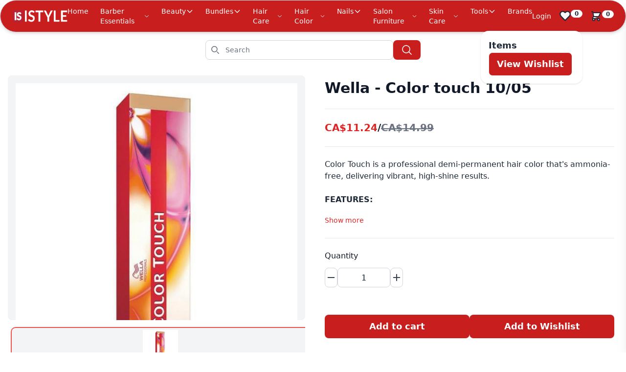

--- FILE ---
content_type: text/html; charset=utf-8
request_url: https://istyleprofessional.com/product/roqvel-aqua-hair-styling-wax-05-black-150ml/
body_size: 42907
content:
<!DOCTYPE html><html lang="en-us" q:render="ssr" q:route="product/[id]/" q:container="paused" q:version="1.14.1" q:base="/build/" q:locale="" q:manifest-hash="55kq13" q:instance="etk8xvtq62"><!--qv q:id=0 q:key=3scc:pY_0--><!--qv q:id=1 q:key=8X6h:35_3--><!--qv q:s q:sref=1 q:key=--><head on-document:load="q-BENxxWkl.js#s_ikdac0z5BJY" q:head><meta charSet="utf-8" q:head><link rel="manifest" href="/manifest.json" q:head><!--qv q:id=2 q:key=zrbr:35_0--><!--qv q:key=OA_0--><title q:head>Color touch 10/05  - IStyle Professional</title><meta name="google-site-verification" content="X3pdlmF6FRdgB22FphJ3Ty0m8SCS7pEPjfn5NO-Puyk" q:head><script async src="https://www.googletagmanager.com/gtag/js?id=G-2HF7WVDF03" q:head></script><script async src="https://www.googletagmanager.com/gtag/js?id=AW-17676896920" q:head></script><script q:head>
  window.dataLayer = window.dataLayer || [];
  function gtag(){dataLayer.push(arguments);}
  gtag('js', new Date());

  gtag('config', 'G-2HF7WVDF03');
  </script><script q:head> window.dataLayer = window.dataLayer || []; function gtag(){dataLayer.push(arguments);} gtag('js', new Date()); gtag('config', 'AW-17676896920')</script><script q:head>function gtagSendEvent(url) {
    var callback = function () {
      if (typeof url === 'string') {
        window.location = url;
      }
    };
    gtag('event', 'conversion_event_purchase_1', {
      'event_callback': callback,
      'event_timeout': 2000,
      // <event_parameters>
    });
    return false;
  }</script><link rel="canonical" href="https://istyleprofessional.com/product/roqvel-aqua-hair-styling-wax-05-black-150ml/" q:id="3" q:head><meta name="viewport" content="width=device-width, initial-scale=1.0" q:head><meta name="google-site-verification" content="plH1ZkOaCuQySMH-jAAWiY2UTEGgBGppKfcdJ3DnkeI" q:head><script q:head>
  (function(w,d,s,l,i){w[l]=w[l]||[];w[l].push({'gtm.start':
new Date().getTime(),event:'gtm.js'});var f=d.getElementsByTagName(s)[0],
j=d.createElement(s),dl=l!='dataLayer'?'&l='+l:'';j.async=true;j.src=
'https://www.googletagmanager.com/gtm.js?id='+i+dl;f.parentNode.insertBefore(j,f);
})(window,document,'script','dataLayer','GTM-524JNQK9');
  </script><script q:head>
    window.dataLayer = window.dataLayer || [];
  function gtag(){dataLayer.push(arguments);}
  gtag('js', new Date());

  gtag('config', 'G-SW519JNCBM');
  </script><link rel="icon" type="image/svg+xml" href="/IStyleFooter(2).png" q:head><meta name="description" content="Explore the Color touch 10/05 | Wella
           at prices starting from CA$14.99" q:head><meta name="keywords" content="Demi Permanent Colors" q:head><meta name="author" content="ProTools" q:head><meta name="robots" content="index, follow" q:head><meta name="viewport" content="width=device-width, initial-scale=1.0" q:head><meta name="og:title" content="Color touch 10/05 - ProTools" q:head><meta name="og:description" content="Color Touch is a professional demi-permanent hair color that&#39;s ammonia-free, delivering vibrant, high-shine results.&lt;br&gt;&lt;br&gt;&lt;strong&gt;FEATURES:&lt;/strong&gt;&lt;br&gt;Lasts up to 24 shampoos&lt;br&gt;Low maintenance&lt;br&gt;Up to 70% gray coverage&lt;br&gt;&lt;br&gt;&lt;strong&gt;HOW TO USE:&lt;/strong&gt;&lt;br&gt;Mix with Color Touch Activator&lt;br&gt;Ratio 1:2&lt;br&gt;Apply to pre-shampooed, towel-dried hair&lt;br&gt;Let sit 10-20 minutes" q:head><meta name="og:image" content="https://istyleprofessional.s3.amazonaws.com/istyle/Color-touch-10/05-0.webp" q:head><meta name="og:url" content="Color touch 10/05 - ProTools" q:head><meta name="og:type" content="product" q:head><meta name="og:site_name" content="ProTools" q:head><meta name="og:locale" content="en_US" q:head><meta name="og:image:width" content="1200" q:head><meta name="og:image:height" content="630" q:head><meta name="og:image:alt" content="Color touch 10/05" q:head><!--/qv--><!--/qv--><!--qv q:key=35_1--><script type="module" q:key="P4_7" q:head>"serviceWorker"in navigator?navigator.serviceWorker.register("/service-worker.js").catch(r=>console.error(r)):console.log("Service worker not supported in this browser.")</script><!--/qv--><link rel="stylesheet" href="/assets/iDnrEoa4-style.css"><link rel="modulepreload" href="/build/q--XaTlH3S.js"><link rel="preload" href="/build/q-bundle-graph-55kq13.json" as="fetch" crossorigin="anonymous"><script type="module" async="true">let b=fetch("/build/q-bundle-graph-55kq13.json");import("/build/q--XaTlH3S.js").then(({l})=>l("/build/",b));</script><link rel="modulepreload" href="/build/q-BR3-Ecc6.js"><style q:style="ckm8jq-0" hidden>:root{view-transition-name:none}</style></head><body lang="en"><!--qv q:id=4 q:key=yPdH:35_2--><!--qv q:key=P4_2--><!--qv q:id=5 q:key=VkLN:P4_0--><!--qv q:key=XF_3--><noscript on-window:load="q-BNSf8K5K.js#s_GUi083oyr6Y[0]" q:id="6"><iframe src="https://www.googletagmanager.com/ns.html?id=GTM-524JNQK9" height="0" width="0" style="display:none;visibility:hidden"></iframe></noscript><style>        .cart-drawer-open .promo-button {          z-index: 30 !important;        }      </style><!--qv q:id=7 q:key=J0Ai:XF_0--><!--qv q:id=48 q:key=r0qE:D0_0--><!--qv q:key=J0_8--><nav class="w-full rounded-full border border-gray-300 bg-red-700 px-6 py-3 shadow-md" on:qvisible="q-BwpBs-pf.js#_hW[0]" q:id="49"><div class="flex w-full items-center justify-between"><a href="/" class="hidden items-center space-x-3 rtl:space-x-reverse md:flex"><!--qv q:id=4a q:key=W1wZ:J0_0--><img alt="IStyle Logo" loading="lazy" decoding="async" src="/images/IStyleLogo.png" class="h-8" q:key="XF_0"><!--/qv--></a><button class="inline-flex items-center rounded-lg p-2 text-sm text-white hover:bg-red-800 focus:outline-none focus:ring-2 focus:ring-red-300 md:hidden" on:click="q-BwpBs-pf.js#s_MJQNEH37Oag[0]" q:id="4b"><svg fill="none" stroke="currentColor" viewBox="0 0 24 24" class="h-6 w-6"><path stroke-linecap="round" stroke-linejoin="round" stroke-width="2" d="M4 6h16M4 12h16M4 18h16" q:id="4c"></path></svg></button><ul class="hidden space-x-6 text-sm font-medium text-white md:flex"><li><a href="/" class="hover:text-slate-300">Home</a></li><li class="group relative" q:key="Barber Essentials"><a href="/shop/Barber Essentials/all/all" class="flex items-center gap-1 hover:text-slate-300">Barber Essentials<svg fill="none" stroke="currentColor" viewBox="0 0 24 24" class="h-4 w-4" q:key="J0_1"><path stroke-linecap="round" stroke-linejoin="round" stroke-width="2" d="M19 9l-7 7-7-7"></path></svg></a><div class="scrollbar-thin scrollbar-thumb-red-700 scrollbar-track-gray-100 invisible absolute left-0 top-full z-50 max-h-[400px] w-48 overflow-y-auto rounded-lg bg-white py-2 opacity-0 shadow-lg transition-all group-hover:visible group-hover:opacity-100" q:key="J0_2"><a href="/shop/Barber Essentials/Spa Equipment/all" class="block px-4 py-2 text-sm text-gray-700 hover:bg-gray-100" q:key="Spa Equipment">Spa Equipment (1)</a><a href="/shop/Barber Essentials/Accessories/all" class="block px-4 py-2 text-sm text-gray-700 hover:bg-gray-100" q:key="Accessories">Accessories (1)</a><a href="/shop/Barber Essentials/Gloves/all" class="block px-4 py-2 text-sm text-gray-700 hover:bg-gray-100" q:key="Gloves">Gloves (2)</a><a href="/shop/Barber Essentials/Hair Accessories/all" class="block px-4 py-2 text-sm text-gray-700 hover:bg-gray-100" q:key="Hair Accessories">Hair Accessories (2)</a><a href="/shop/Barber Essentials/Aprons, Capes &amp; Jackets/all" class="block px-4 py-2 text-sm text-gray-700 hover:bg-gray-100" q:key="Aprons, Capes &amp; Jackets">Aprons, Capes &amp; Jackets (3)</a><a href="/shop/Barber Essentials/Hair Towels &amp; Turbans/all" class="block px-4 py-2 text-sm text-gray-700 hover:bg-gray-100" q:key="Hair Towels &amp; Turbans">Hair Towels &amp; Turbans (3)</a><a href="/shop/Barber Essentials/Brushes/Smoothing/all" class="block px-4 py-2 text-sm text-gray-700 hover:bg-gray-100" q:key="Brushes/Smoothing">Brushes/Smoothing (1)</a><a href="/shop/Barber Essentials/Waxes &amp; Accessories/all" class="block px-4 py-2 text-sm text-gray-700 hover:bg-gray-100" q:key="Waxes &amp; Accessories">Waxes &amp; Accessories (8)</a><a href="/shop/Barber Essentials/Hair Combs &amp; Picks/all" class="block px-4 py-2 text-sm text-gray-700 hover:bg-gray-100" q:key="Hair Combs &amp; Picks">Hair Combs &amp; Picks (5)</a><a href="/shop/Barber Essentials/Bands &amp; Ties/all" class="block px-4 py-2 text-sm text-gray-700 hover:bg-gray-100" q:key="Bands &amp; Ties">Bands &amp; Ties (1)</a><a href="/shop/Barber Essentials/Hair Cutting Accessories/all" class="block px-4 py-2 text-sm text-gray-700 hover:bg-gray-100" q:key="Hair Cutting Accessories">Hair Cutting Accessories (10)</a><a href="/shop/Barber Essentials/Hair Coloring Tools/all" class="block px-4 py-2 text-sm text-gray-700 hover:bg-gray-100" q:key="Hair Coloring Tools">Hair Coloring Tools (5)</a></div></li><li class="group relative" q:key="Beauty"><a href="/shop/Beauty/all/all" class="flex items-center gap-1 hover:text-slate-300">Beauty<svg fill="none" stroke="currentColor" viewBox="0 0 24 24" class="h-4 w-4" q:key="J0_1"><path stroke-linecap="round" stroke-linejoin="round" stroke-width="2" d="M19 9l-7 7-7-7"></path></svg></a><div class="scrollbar-thin scrollbar-thumb-red-700 scrollbar-track-gray-100 invisible absolute left-0 top-full z-50 max-h-[400px] w-48 overflow-y-auto rounded-lg bg-white py-2 opacity-0 shadow-lg transition-all group-hover:visible group-hover:opacity-100" q:key="J0_2"><a href="/shop/Beauty/Body/all" class="block px-4 py-2 text-sm text-gray-700 hover:bg-gray-100" q:key="Body">Body (26)</a><a href="/shop/Beauty/Makeup/all" class="block px-4 py-2 text-sm text-gray-700 hover:bg-gray-100" q:key="Makeup">Makeup (108)</a><a href="/shop/Beauty/Accessories/all" class="block px-4 py-2 text-sm text-gray-700 hover:bg-gray-100" q:key="Accessories">Accessories (2)</a><a href="/shop/Beauty/Skin Care/all" class="block px-4 py-2 text-sm text-gray-700 hover:bg-gray-100" q:key="Skin Care">Skin Care (20)</a><a href="/shop/Beauty/Bath/all" class="block px-4 py-2 text-sm text-gray-700 hover:bg-gray-100" q:key="Bath">Bath (2)</a></div></li><li class="group relative" q:key="Bundles"><a href="/shop/Bundles/all/all" class="flex items-center gap-1 hover:text-slate-300">Bundles<svg fill="none" stroke="currentColor" viewBox="0 0 24 24" class="h-4 w-4" q:key="J0_1"><path stroke-linecap="round" stroke-linejoin="round" stroke-width="2" d="M19 9l-7 7-7-7"></path></svg></a><div class="scrollbar-thin scrollbar-thumb-red-700 scrollbar-track-gray-100 invisible absolute left-0 top-full z-50 max-h-[400px] w-48 overflow-y-auto rounded-lg bg-white py-2 opacity-0 shadow-lg transition-all group-hover:visible group-hover:opacity-100" q:key="J0_2"><a href="/shop/Bundles/Beauty/all" class="block px-4 py-2 text-sm text-gray-700 hover:bg-gray-100" q:key="Beauty">Beauty (7)</a></div></li><li class="group relative" q:key="Hair Care"><a href="/shop/Hair Care/all/all" class="flex items-center gap-1 hover:text-slate-300">Hair Care<svg fill="none" stroke="currentColor" viewBox="0 0 24 24" class="h-4 w-4" q:key="J0_1"><path stroke-linecap="round" stroke-linejoin="round" stroke-width="2" d="M19 9l-7 7-7-7"></path></svg></a><div class="scrollbar-thin scrollbar-thumb-red-700 scrollbar-track-gray-100 invisible absolute left-0 top-full z-50 max-h-[400px] w-48 overflow-y-auto rounded-lg bg-white py-2 opacity-0 shadow-lg transition-all group-hover:visible group-hover:opacity-100" q:key="J0_2"><a href="/shop/Hair Care/Styling Products/all" class="block px-4 py-2 text-sm text-gray-700 hover:bg-gray-100" q:key="Styling Products">Styling Products (466)</a><a href="/shop/Hair Care/Hair Thickening Products/all" class="block px-4 py-2 text-sm text-gray-700 hover:bg-gray-100" q:key="Hair Thickening Products">Hair Thickening Products (4)</a><a href="/shop/Hair Care/Hair Oils &amp; Serums/all" class="block px-4 py-2 text-sm text-gray-700 hover:bg-gray-100" q:key="Hair Oils &amp; Serums">Hair Oils &amp; Serums (13)</a><a href="/shop/Hair Care/Hair Conditioners/all" class="block px-4 py-2 text-sm text-gray-700 hover:bg-gray-100" q:key="Hair Conditioners">Hair Conditioners (29)</a><a href="/shop/Hair Care/Hair Mask/all" class="block px-4 py-2 text-sm text-gray-700 hover:bg-gray-100" q:key="Hair Mask">Hair Mask (15)</a><a href="/shop/Hair Care/Flat Irons/all" class="block px-4 py-2 text-sm text-gray-700 hover:bg-gray-100" q:key="Flat Irons">Flat Irons (1)</a><a href="/shop/Hair Care/Hair Styling/all" class="block px-4 py-2 text-sm text-gray-700 hover:bg-gray-100" q:key="Hair Styling">Hair Styling (84)</a><a href="/shop/Hair Care/Hair Treatment/all" class="block px-4 py-2 text-sm text-gray-700 hover:bg-gray-100" q:key="Hair Treatment">Hair Treatment (51)</a><a href="/shop/Hair Care/Spray &amp; Applicator Bottles/all" class="block px-4 py-2 text-sm text-gray-700 hover:bg-gray-100" q:key="Spray &amp; Applicator Bottles">Spray &amp; Applicator Bottles (4)</a><a href="/shop/Hair Care/Kids/all" class="block px-4 py-2 text-sm text-gray-700 hover:bg-gray-100" q:key="Kids">Kids (10)</a><a href="/shop/Hair Care/Hair Shampoos/all" class="block px-4 py-2 text-sm text-gray-700 hover:bg-gray-100" q:key="Hair Shampoos">Hair Shampoos (101)</a><a href="/shop/Hair Care/Shampoos/all" class="block px-4 py-2 text-sm text-gray-700 hover:bg-gray-100" q:key="Shampoos">Shampoos (427)</a><a href="/shop/Hair Care/Speciality Products/all" class="block px-4 py-2 text-sm text-gray-700 hover:bg-gray-100" q:key="Speciality Products">Speciality Products (160)</a><a href="/shop/Hair Care/Relaxer, Texturizer &amp; Perm/all" class="block px-4 py-2 text-sm text-gray-700 hover:bg-gray-100" q:key="Relaxer, Texturizer &amp; Perm">Relaxer, Texturizer &amp; Perm (3)</a><a href="/shop/Hair Care/Pumps/all" class="block px-4 py-2 text-sm text-gray-700 hover:bg-gray-100" q:key="Pumps">Pumps (3)</a><a href="/shop/Hair Care/Travel/all" class="block px-4 py-2 text-sm text-gray-700 hover:bg-gray-100" q:key="Travel">Travel (53)</a><a href="/shop/Hair Care/Travel Kits/all" class="block px-4 py-2 text-sm text-gray-700 hover:bg-gray-100" q:key="Travel Kits">Travel Kits (15)</a><a href="/shop/Hair Care/Special Products/all" class="block px-4 py-2 text-sm text-gray-700 hover:bg-gray-100" q:key="Special Products">Special Products (25)</a><a href="/shop/Hair Care/Curl Enhancers/all" class="block px-4 py-2 text-sm text-gray-700 hover:bg-gray-100" q:key="Curl Enhancers">Curl Enhancers (1)</a><a href="/shop/Hair Care/Moisturizers &amp; Oils/all" class="block px-4 py-2 text-sm text-gray-700 hover:bg-gray-100" q:key="Moisturizers &amp; Oils">Moisturizers &amp; Oils (8)</a></div></li><li class="group relative" q:key="Hair Color"><a href="/shop/Hair Color/all/all" class="flex items-center gap-1 hover:text-slate-300">Hair Color<svg fill="none" stroke="currentColor" viewBox="0 0 24 24" class="h-4 w-4" q:key="J0_1"><path stroke-linecap="round" stroke-linejoin="round" stroke-width="2" d="M19 9l-7 7-7-7"></path></svg></a><div class="scrollbar-thin scrollbar-thumb-red-700 scrollbar-track-gray-100 invisible absolute left-0 top-full z-50 max-h-[400px] w-48 overflow-y-auto rounded-lg bg-white py-2 opacity-0 shadow-lg transition-all group-hover:visible group-hover:opacity-100" q:key="J0_2"><a href="/shop/Hair Color/Color Remover/all" class="block px-4 py-2 text-sm text-gray-700 hover:bg-gray-100" q:key="Color Remover">Color Remover (1)</a><a href="/shop/Hair Color/Color Developers/all" class="block px-4 py-2 text-sm text-gray-700 hover:bg-gray-100" q:key="Color Developers">Color Developers (9)</a><a href="/shop/Hair Color/Permanent Hair Colour/all" class="block px-4 py-2 text-sm text-gray-700 hover:bg-gray-100" q:key="Permanent Hair Colour">Permanent Hair Colour (1)</a><a href="/shop/Hair Color/Express Permanent Colors/all" class="block px-4 py-2 text-sm text-gray-700 hover:bg-gray-100" q:key="Express Permanent Colors">Express Permanent Colors (93)</a><a href="/shop/Hair Color/Perms/all" class="block px-4 py-2 text-sm text-gray-700 hover:bg-gray-100" q:key="Perms">Perms (4)</a><a href="/shop/Hair Color/Developers Bleaches/all" class="block px-4 py-2 text-sm text-gray-700 hover:bg-gray-100" q:key="Developers Bleaches">Developers Bleaches (117)</a><a href="/shop/Hair Color/Care/all" class="block px-4 py-2 text-sm text-gray-700 hover:bg-gray-100" q:key="Care">Care (27)</a><a href="/shop/Hair Color/Toners/all" class="block px-4 py-2 text-sm text-gray-700 hover:bg-gray-100" q:key="Toners">Toners (36)</a><a href="/shop/Hair Color/Color/all" class="block px-4 py-2 text-sm text-gray-700 hover:bg-gray-100" q:key="Color">Color (7)</a><a href="/shop/Hair Color/Permanent Colors/all" class="block px-4 py-2 text-sm text-gray-700 hover:bg-gray-100" q:key="Permanent Colors">Permanent Colors (24)</a><a href="/shop/Hair Color/Color Bleaches/all" class="block px-4 py-2 text-sm text-gray-700 hover:bg-gray-100" q:key="Color Bleaches">Color Bleaches (6)</a><a href="/shop/Hair Color/Direct Dye Semi Permanent/all" class="block px-4 py-2 text-sm text-gray-700 hover:bg-gray-100" q:key="Direct Dye Semi Permanent">Direct Dye Semi Permanent (20)</a><a href="/shop/Hair Color/Demi Permanent Colors/all" class="block px-4 py-2 text-sm text-gray-700 hover:bg-gray-100" q:key="Demi Permanent Colors">Demi Permanent Colors (430)</a><a href="/shop/Hair Color/Instant Touch Up/all" class="block px-4 py-2 text-sm text-gray-700 hover:bg-gray-100" q:key="Instant Touch Up">Instant Touch Up (8)</a><a href="/shop/Hair Color/Color Accessories/all" class="block px-4 py-2 text-sm text-gray-700 hover:bg-gray-100" q:key="Color Accessories">Color Accessories (166)</a></div></li><li class="group relative" q:key="Nails"><a href="/shop/Nails/all/all" class="flex items-center gap-1 hover:text-slate-300">Nails<svg fill="none" stroke="currentColor" viewBox="0 0 24 24" class="h-4 w-4" q:key="J0_1"><path stroke-linecap="round" stroke-linejoin="round" stroke-width="2" d="M19 9l-7 7-7-7"></path></svg></a><div class="scrollbar-thin scrollbar-thumb-red-700 scrollbar-track-gray-100 invisible absolute left-0 top-full z-50 max-h-[400px] w-48 overflow-y-auto rounded-lg bg-white py-2 opacity-0 shadow-lg transition-all group-hover:visible group-hover:opacity-100" q:key="J0_2"><a href="/shop/Nails/Gel Polish/all" class="block px-4 py-2 text-sm text-gray-700 hover:bg-gray-100" q:key="Gel Polish">Gel Polish (239)</a><a href="/shop/Nails/Treatments/all" class="block px-4 py-2 text-sm text-gray-700 hover:bg-gray-100" q:key="Treatments">Treatments (37)</a><a href="/shop/Nails/Nail Polish/all" class="block px-4 py-2 text-sm text-gray-700 hover:bg-gray-100" q:key="Nail Polish">Nail Polish (392)</a><a href="/shop/Nails/Tools And Accessories/all" class="block px-4 py-2 text-sm text-gray-700 hover:bg-gray-100" q:key="Tools And Accessories">Tools And Accessories (31)</a><a href="/shop/Nails/Lacquer Remover/all" class="block px-4 py-2 text-sm text-gray-700 hover:bg-gray-100" q:key="Lacquer Remover">Lacquer Remover (3)</a><a href="/shop/Nails/Builder Gel/all" class="block px-4 py-2 text-sm text-gray-700 hover:bg-gray-100" q:key="Builder Gel">Builder Gel (13)</a><a href="/shop/Nails/Acrylics Resins/all" class="block px-4 py-2 text-sm text-gray-700 hover:bg-gray-100" q:key="Acrylics Resins">Acrylics Resins (93)</a></div></li><li class="group relative" q:key="Salon Furniture"><a href="/shop/Salon Furniture/all/all" class="flex items-center gap-1 hover:text-slate-300">Salon Furniture<svg fill="none" stroke="currentColor" viewBox="0 0 24 24" class="h-4 w-4" q:key="J0_1"><path stroke-linecap="round" stroke-linejoin="round" stroke-width="2" d="M19 9l-7 7-7-7"></path></svg></a><div class="scrollbar-thin scrollbar-thumb-red-700 scrollbar-track-gray-100 invisible absolute left-0 top-full z-50 max-h-[400px] w-48 overflow-y-auto rounded-lg bg-white py-2 opacity-0 shadow-lg transition-all group-hover:visible group-hover:opacity-100" q:key="J0_2"><a href="/shop/Salon Furniture/Mirrors/all" class="block px-4 py-2 text-sm text-gray-700 hover:bg-gray-100" q:key="Mirrors">Mirrors (3)</a><a href="/shop/Salon Furniture/Towel Warmers &amp; Sterilizers/all" class="block px-4 py-2 text-sm text-gray-700 hover:bg-gray-100" q:key="Towel Warmers &amp; Sterilizers">Towel Warmers &amp; Sterilizers (2)</a><a href="/shop/Salon Furniture/Mirror Stations/all" class="block px-4 py-2 text-sm text-gray-700 hover:bg-gray-100" q:key="Mirror Stations">Mirror Stations (5)</a><a href="/shop/Salon Furniture/Barber Chairs/all" class="block px-4 py-2 text-sm text-gray-700 hover:bg-gray-100" q:key="Barber Chairs">Barber Chairs (8)</a><a href="/shop/Salon Furniture/Ringlight Flashes/all" class="block px-4 py-2 text-sm text-gray-700 hover:bg-gray-100" q:key="Ringlight Flashes">Ringlight Flashes (1)</a><a href="/shop/Salon Furniture/Stools/all" class="block px-4 py-2 text-sm text-gray-700 hover:bg-gray-100" q:key="Stools">Stools (4)</a><a href="/shop/Salon Furniture/Salon Equipment/all" class="block px-4 py-2 text-sm text-gray-700 hover:bg-gray-100" q:key="Salon Equipment">Salon Equipment (49)</a><a href="/shop/Salon Furniture/Spa Supplies/all" class="block px-4 py-2 text-sm text-gray-700 hover:bg-gray-100" q:key="Spa Supplies">Spa Supplies (5)</a><a href="/shop/Salon Furniture/Spa Equipment/all" class="block px-4 py-2 text-sm text-gray-700 hover:bg-gray-100" q:key="Spa Equipment">Spa Equipment (12)</a><a href="/shop/Salon Furniture/Salon Trolleys/all" class="block px-4 py-2 text-sm text-gray-700 hover:bg-gray-100" q:key="Salon Trolleys">Salon Trolleys (1)</a><a href="/shop/Salon Furniture/Manicure Tables/all" class="block px-4 py-2 text-sm text-gray-700 hover:bg-gray-100" q:key="Manicure Tables">Manicure Tables (1)</a><a href="/shop/Salon Furniture/Shower Heads/all" class="block px-4 py-2 text-sm text-gray-700 hover:bg-gray-100" q:key="Shower Heads">Shower Heads (2)</a><a href="/shop/Salon Furniture/Spa &amp; Body Tools/all" class="block px-4 py-2 text-sm text-gray-700 hover:bg-gray-100" q:key="Spa &amp; Body Tools">Spa &amp; Body Tools (9)</a><a href="/shop/Salon Furniture/Shaving/all" class="block px-4 py-2 text-sm text-gray-700 hover:bg-gray-100" q:key="Shaving">Shaving (1)</a><a href="/shop/Salon Furniture/Facial Steamers/all" class="block px-4 py-2 text-sm text-gray-700 hover:bg-gray-100" q:key="Facial Steamers">Facial Steamers (2)</a></div></li><li class="group relative" q:key="Skin Care"><a href="/shop/Skin Care/all/all" class="flex items-center gap-1 hover:text-slate-300">Skin Care<svg fill="none" stroke="currentColor" viewBox="0 0 24 24" class="h-4 w-4" q:key="J0_1"><path stroke-linecap="round" stroke-linejoin="round" stroke-width="2" d="M19 9l-7 7-7-7"></path></svg></a><div class="scrollbar-thin scrollbar-thumb-red-700 scrollbar-track-gray-100 invisible absolute left-0 top-full z-50 max-h-[400px] w-48 overflow-y-auto rounded-lg bg-white py-2 opacity-0 shadow-lg transition-all group-hover:visible group-hover:opacity-100" q:key="J0_2"><a href="/shop/Skin Care/Waxes &amp; Accessories/all" class="block px-4 py-2 text-sm text-gray-700 hover:bg-gray-100" q:key="Waxes &amp; Accessories">Waxes &amp; Accessories (10)</a><a href="/shop/Skin Care/Body Care/all" class="block px-4 py-2 text-sm text-gray-700 hover:bg-gray-100" q:key="Body Care">Body Care (13)</a><a href="/shop/Skin Care/Skin Care Tools/all" class="block px-4 py-2 text-sm text-gray-700 hover:bg-gray-100" q:key="Skin Care Tools">Skin Care Tools (7)</a></div></li><li class="group relative" q:key="Tools"><a href="/shop/Tools/all/all" class="flex items-center gap-1 hover:text-slate-300">Tools<svg fill="none" stroke="currentColor" viewBox="0 0 24 24" class="h-4 w-4" q:key="J0_1"><path stroke-linecap="round" stroke-linejoin="round" stroke-width="2" d="M19 9l-7 7-7-7"></path></svg></a><div class="scrollbar-thin scrollbar-thumb-red-700 scrollbar-track-gray-100 invisible absolute left-0 top-full z-50 max-h-[400px] w-48 overflow-y-auto rounded-lg bg-white py-2 opacity-0 shadow-lg transition-all group-hover:visible group-hover:opacity-100" q:key="J0_2"><a href="/shop/Tools/Scissors Blades/all" class="block px-4 py-2 text-sm text-gray-700 hover:bg-gray-100" q:key="Scissors Blades">Scissors Blades (34)</a><a href="/shop/Tools/Hair Tools/all" class="block px-4 py-2 text-sm text-gray-700 hover:bg-gray-100" q:key="Hair Tools">Hair Tools (4)</a><a href="/shop/Tools/Hair Straighteners/all" class="block px-4 py-2 text-sm text-gray-700 hover:bg-gray-100" q:key="Hair Straighteners">Hair Straighteners (31)</a><a href="/shop/Tools/Hot Rollers And Hair Setters/all" class="block px-4 py-2 text-sm text-gray-700 hover:bg-gray-100" q:key="Hot Rollers And Hair Setters">Hot Rollers And Hair Setters (7)</a><a href="/shop/Tools/Manicure &amp; Pedicure Equipment/all" class="block px-4 py-2 text-sm text-gray-700 hover:bg-gray-100" q:key="Manicure &amp; Pedicure Equipment">Manicure &amp; Pedicure Equipment (2)</a><a href="/shop/Tools/Razors/all" class="block px-4 py-2 text-sm text-gray-700 hover:bg-gray-100" q:key="Razors">Razors (1)</a><a href="/shop/Tools/Personal Protective Gear/all" class="block px-4 py-2 text-sm text-gray-700 hover:bg-gray-100" q:key="Personal Protective Gear">Personal Protective Gear (5)</a><a href="/shop/Tools/Hair Clips Elastics Headbands/all" class="block px-4 py-2 text-sm text-gray-700 hover:bg-gray-100" q:key="Hair Clips Elastics Headbands">Hair Clips Elastics Headbands (40)</a><a href="/shop/Tools/Brushes/Smoothing/all" class="block px-4 py-2 text-sm text-gray-700 hover:bg-gray-100" q:key="Brushes/Smoothing">Brushes/Smoothing (2)</a><a href="/shop/Tools/Hair Brushes/all" class="block px-4 py-2 text-sm text-gray-700 hover:bg-gray-100" q:key="Hair Brushes">Hair Brushes (4)</a><a href="/shop/Tools/Tools/all" class="block px-4 py-2 text-sm text-gray-700 hover:bg-gray-100" q:key="Tools">Tools (1)</a><a href="/shop/Tools/Shavers/all" class="block px-4 py-2 text-sm text-gray-700 hover:bg-gray-100" q:key="Shavers">Shavers (2)</a><a href="/shop/Tools/Hair Dryers/all" class="block px-4 py-2 text-sm text-gray-700 hover:bg-gray-100" q:key="Hair Dryers">Hair Dryers (25)</a><a href="/shop/Tools/Combs/all" class="block px-4 py-2 text-sm text-gray-700 hover:bg-gray-100" q:key="Combs">Combs (23)</a><a href="/shop/Tools/Barbershop/all" class="block px-4 py-2 text-sm text-gray-700 hover:bg-gray-100" q:key="Barbershop">Barbershop (2)</a><a href="/shop/Tools/Brushes/all" class="block px-4 py-2 text-sm text-gray-700 hover:bg-gray-100" q:key="Brushes">Brushes (224)</a><a href="/shop/Tools/Hair Dryer/all" class="block px-4 py-2 text-sm text-gray-700 hover:bg-gray-100" q:key="Hair Dryer">Hair Dryer (14)</a><a href="/shop/Tools/Curling Irons/all" class="block px-4 py-2 text-sm text-gray-700 hover:bg-gray-100" q:key="Curling Irons">Curling Irons (21)</a><a href="/shop/Tools/Clippers Razors/all" class="block px-4 py-2 text-sm text-gray-700 hover:bg-gray-100" q:key="Clippers Razors">Clippers Razors (44)</a><a href="/shop/Tools/Maintenance/all" class="block px-4 py-2 text-sm text-gray-700 hover:bg-gray-100" q:key="Maintenance">Maintenance (8)</a><a href="/shop/Tools/Clippers &amp; Trimmers/all" class="block px-4 py-2 text-sm text-gray-700 hover:bg-gray-100" q:key="Clippers &amp; Trimmers">Clippers &amp; Trimmers (59)</a><a href="/shop/Tools/Hair Dryer Attachments/all" class="block px-4 py-2 text-sm text-gray-700 hover:bg-gray-100" q:key="Hair Dryer Attachments">Hair Dryer Attachments (3)</a><a href="/shop/Tools/Attachment &amp; Replacement/all" class="block px-4 py-2 text-sm text-gray-700 hover:bg-gray-100" q:key="Attachment &amp; Replacement">Attachment &amp; Replacement (1)</a><a href="/shop/Tools/Flat Irons/all" class="block px-4 py-2 text-sm text-gray-700 hover:bg-gray-100" q:key="Flat Irons">Flat Irons (16)</a></div></li><li class="group relative"><a href="/brands" class="hover:text-slate-300">Brands</a></li></ul><div class="flex items-center space-x-4 text-gray-800"><!--qv q:id=4d q:key=2oEc:J0_3--><a href="/login" class="flex items-center gap-1 text-sm text-white hover:underline" q:key="lf_0">Login</a><!--/qv--><div class="dropdown dropdown-end"><label tabIndex="0" class="btn btn-circle btn-ghost btn-sm"><div class="indicator"><svg aria-hidden="true" xmlns="http://www.w3.org/2000/svg" fill="none" viewBox="0 0 21 19" class="h-6 w-6 fill-slate-50 text-slate-800"><path stroke="currentColor" stroke-linecap="round" stroke-linejoin="round" stroke-width="2" d="M11 4C5.5-1.5-1.5 5.5 4 11l7 7 7-7c5.458-5.458-1.542-12.458-7-7Z"></path></svg><span class="badge indicator-item badge-sm"><!--t=4e-->0<!----></span></div></label><div tabIndex="0" class="card dropdown-content card-compact z-50 mt-3 w-52 bg-base-100 shadow"><div class="card-body"><span class="text-lg font-bold"><!--t=4f--><!----> Items</span><div class="card-actions"><!--qv q:id=4g q:key=eptN:J0_4--><a q:link href="/wishlist" data-prefetch class="btn bg-red-700 text-lg font-semibold normal-case text-white hover:bg-red-600" on:click="#1
q-BtQLJmRo.js#s_fqdrEYGKbO8[0 1 1 1]" on:mouseover="q-BtQLJmRo.js#s_xY1vH3M9fB4" on:focus="q-BtQLJmRo.js#s_xY1vH3M9fB4" on:qvisible="q-BtQLJmRo.js#_hW[2]" q:key="P4_6" q:id="4h"><!--qv q:s q:sref=4g q:key=-->View Wishlist<!--/qv--></a><!--/qv--></div></div></div></div><button class="btn btn-circle btn-ghost btn-sm" on:click="q-BwpBs-pf.js#s_uspgtnihZ7g[0 1]" q:id="4i"><div class="indicator"><svg xmlns="http://www.w3.org/2000/svg" viewBox="0 0 24 24" stroke="currentColor" class="h-6 w-6 fill-slate-50 text-slate-800"><path stroke-linecap="round" stroke-linejoin="round" stroke-width="2" d="M3 3h2l.4 2M7 13h10l4-8H5.4M7 13L5.4 5M7 13l-2.293 2.293c-.63.63-.184 1.707.707 1.707H17m0 0a2 2 0 100 4 2 2 0 000-4zm-8 2a2 2 0 11-4 0 2 2 0 014 0z"></path></svg><span class="indicator-item badge badge-sm"><!--t=4j-->0<!----></span></div></button></div></div></nav><!--qv q:id=4k q:key=0jLL:J0_5--><!--/qv--><!--qv q:id=4l q:key=7RT7:J0_6--><nav class="border-gray-200 dark:bg-gray-900" q:key="6M_4"><div class="mx-auto flex w-full flex-col flex-wrap items-center justify-center gap-4 p-4 lg:flex-row lg:justify-center"><div class="flex flex-row gap-4"><div class="relative w-full md:w-auto"><div class="pointer-events-none absolute inset-y-0 left-0 flex items-center pl-3"><svg aria-hidden="true" xmlns="http://www.w3.org/2000/svg" fill="none" viewBox="0 0 20 20" class="h-4 w-4 text-gray-500 dark:text-gray-400"><path stroke="currentColor" stroke-linecap="round" stroke-linejoin="round" stroke-width="2" d="m19 19-4-4m0-7A7 7 0 1 1 1 8a7 7 0 0 1 14 0Z"></path></svg></div><input type="search" id="search" placeholder="Search" value="" class="block h-10 w-full rounded-lg border border-gray-300 bg-white p-4 pl-10 text-sm text-black focus:border-red-600 focus:ring-red-600 md:w-96" on:input="q-BwpBs-pf.js#s_xoj1ECEQo0Q[0 1]" on:keydown="q-DSo5_Swg.js#s_Je8QiOAcTtc[2]" q:id="4m"></div><button class="rounded-lg bg-red-700 px-4 py-2 text-sm font-medium text-white hover:bg-red-800 focus:outline-none focus:ring-4 focus:ring-red-300" on:click="q-BwpBs-pf.js#s_KIQUXMUERhA[0]" q:id="4n"><svg xmlns="http://www.w3.org/2000/svg" viewBox="0 0 24 24" fill="currentColor" class="h-6 w-6"><path fill-rule="evenodd" d="M10.5 3.75a6.75 6.75 0 100 13.5 6.75 6.75 0 000-13.5zM2.25 10.5a8.25 8.25 0 1114.59 5.28l4.69 4.69a.75.75 0 11-1.06 1.06l-4.69-4.69A8.25 8.25 0 012.25 10.5z" clip-rule="evenodd"></path></svg></button></div></div></nav><!--/qv--><!--qv q:id=4o q:key=MUDs:J0_7--><!--qv q:key=bg_5--><div class="fixed right-0 top-0 z-50 flex h-screen w-full max-w-md transform flex-col bg-white shadow-xl transition-transform duration-300 ease-in-out
          translate-x-full
          sm:max-w-sm md:max-w-md lg:max-w-lg" on:qvisible="q-Cg8rxOlC.js#_hW[0]" q:id="4p"><div class="flex items-center justify-between border-b border-gray-200 p-5"><h2 class="text-xl font-semibold text-gray-900">Your Cart (<!--t=4q--><!----> items)</h2><button class="p-1 text-gray-400 transition-colors hover:text-gray-600" on:click="q-BwpBs-pf.js#s_WsFX44ufVFE[0]" q:id="4r"><svg fill="none" stroke="currentColor" viewBox="0 0 24 24" class="h-6 w-6"><path stroke-linecap="round" stroke-linejoin="round" stroke-width="2" d="M6 18L18 6M6 6l12 12"></path></svg></button></div><div class="flex-1 overflow-y-auto p-5"><div class="py-16 text-center"><p class="mb-4 text-gray-500">Your cart is empty</p><!--qv q:id=4s q:key=eptN:bg_3--><a q:link href="/shop" data-prefetch class="inline-block rounded-lg bg-red-600 px-6 py-2 text-white transition-colors hover:bg-red-700" on:click="#1
q-BtQLJmRo.js#s_fqdrEYGKbO8[0 1 1 1]" on:mouseover="q-BtQLJmRo.js#s_xY1vH3M9fB4" on:focus="q-BtQLJmRo.js#s_xY1vH3M9fB4" on:qvisible="q-BtQLJmRo.js#_hW[2]" q:key="P4_6" q:id="4t"><!--qv q:s q:sref=4s q:key=-->Continue Shopping<!--/qv--></a><!--/qv--></div></div></div><!--/qv--><!--/qv--><!--/qv--><!--/qv--><!--/qv--> <main><!--qv q:s q:sref=5 q:key=--><!--qv q:id=9 q:key=uBUf:P4_0--><div class="flex h-full w-full flex-col gap-8" q:key="1W_4"><!--qv q:id=a q:key=BOWD:1W_1--><div class="relative h-52 w-full overflow-hidden bg-white bg-[url(&#39;/images/productPageHeader.jpg&#39;)] bg-cover bg-center hidden" q:key="2T_0"><div class="absolute inset-0 bg-black bg-opacity-40"></div><div class="absolute inset-0 flex items-center justify-center"><h1 class="text-4xl font-bold text-white"><!--t=b-->Color touch 10/05<!----></h1></div></div><!--/qv--><!--qv q:id=c q:key=WDDV:1W_2--><div class="flex flex-col gap-8 lg:flex-row" on:qvisible="q-BP72Zk7l.js#_hW[0]
q-BP72Zk7l.js#_hW[1]" q:key="02_16" q:id="d"><div class="flex w-full flex-col gap-4 p-4 lg:w-1/2"><div class="relative aspect-square max-h-[500px] w-full overflow-hidden rounded-lg bg-gray-100"><!--qv q:id=e q:key=W1wZ:02_0--><img alt="Color touch 10/05" loading="lazy" decoding="async" src="https://istyleprofessional.s3.amazonaws.com/istyle/Color-touch-10/05-0.webp" class="h-full w-full object-contain object-center p-4" q:key="XF_0" q:id="f"><!--/qv--></div><div class="flex gap-2 overflow-auto px-2 py-4"><button class="relative aspect-square h-20 flex-shrink-0 overflow-hidden rounded-lg bg-gray-100 ring-2 ring-red-500" on:click="q-BP72Zk7l.js#s_0CDQXq0sYZU[0 1]" q:key="https://istyleprofessional.s3.amazonaws.com/istyle/Color-touch-10/05-0.webp" q:id="g"><!--qv q:id=h q:key=W1wZ:02_1--><img alt="Color touch 10/05" loading="lazy" decoding="async" src="https://istyleprofessional.s3.amazonaws.com/istyle/Color-touch-10/05-0.webp" class="h-full w-full object-contain object-center p-1" q:key="XF_0"><!--/qv--></button></div></div><div class="w-full space-y-6 p-4 lg:w-1/2 lg:p-6"><div class="space-y-2"><h1 class="text-3xl font-bold text-gray-900"><!--t=i-->Wella<!---->   - <!--t=j-->Color touch 10/05<!----></h1><h3 class="text-lg text-gray-600"><!--t=k--><!----></h3></div><div class="border-t border-gray-200 pt-6"><div class="text-xl font-semibold text-gray-900" q:key="02_6"><div class="flex items-end gap-4" q:key="02_5"><span class="text-red-600">CA$11.24</span>/<span class="text-gray-500 line-through">CA$14.99</span></div></div></div><div class="border-t border-gray-200 pt-6"><div class="prose-sm prose max-h-[100px] overflow-hidden transition-all duration-200" q:id="l">Color Touch is a professional demi-permanent hair color that's ammonia-free, delivering vibrant, high-shine results.<br><br><strong>FEATURES:</strong><br>Lasts up to 24 shampoos<br>Low maintenance<br>Up to 70% gray coverage<br><br><strong>HOW TO USE:</strong><br>Mix with Color Touch Activator<br>Ratio 1:2<br>Apply to pre-shampooed, towel-dried hair<br>Let sit 10-20 minutes</div></div><div class="border-t border-gray-200 pt-6"><label class="mb-3 block text-base font-medium text-gray-900">Quantity</label><div class="flex w-40 items-center gap-3"><button class="flex h-10 w-10 items-center justify-center rounded-lg border border-gray-300 bg-white text-gray-700 transition-all duration-200 hover:bg-gray-50 hover:text-red-600 focus:outline-none focus:ring-2 focus:ring-red-500 focus:ring-offset-2 active:bg-gray-100" on:click="q-BP72Zk7l.js#s_aRqvOsK3ErQ[0]" q:id="m"><svg xmlns="http://www.w3.org/2000/svg" fill="none" viewBox="0 0 24 24" stroke-width="2.5" stroke="currentColor" class="h-5 w-5"><path stroke-linecap="round" stroke-linejoin="round" d="M19.5 12h-15"></path></svg></button><input type="number" min="1" value="1" readOnly class="h-10 w-full rounded-lg border border-gray-300 bg-white px-3 text-center text-base font-medium text-gray-900 [-moz-appearance:_textfield] [&amp;::-webkit-inner-spin-button]:m-0 [&amp;::-webkit-inner-spin-button]:appearance-none [&amp;::-webkit-outer-spin-button]:m-0 [&amp;::-webkit-outer-spin-button]:appearance-none" q:id="n"><button class="flex h-10 w-10 items-center justify-center rounded-lg border border-gray-300 bg-white text-gray-700 transition-all duration-200 hover:bg-gray-50 hover:text-red-600 focus:outline-none focus:ring-2 focus:ring-red-500 focus:ring-offset-2 active:bg-gray-100" on:click="q-BP72Zk7l.js#s_8qMUzvjvxRE[0]" q:id="o"><svg xmlns="http://www.w3.org/2000/svg" fill="none" viewBox="0 0 24 24" stroke-width="2.5" stroke="currentColor" class="h-5 w-5"><path stroke-linecap="round" stroke-linejoin="round" d="M12 4.5v15m7.5-7.5h-15"></path></svg></button></div></div><div class="mt-8 flex flex-col gap-4"><div class="mt-8 flex flex-col gap-4"><div class="flex w-full flex-col gap-4 md:flex-row md:gap-4"><button class="h-12 w-full rounded-lg text-lg font-semibold text-white transition-all duration-200 md:w-96 bg-red-700 hover:bg-red-600" on:click="q-BP72Zk7l.js#s_cD16H0ZGPDY[0 1 2]" q:id="p"><!--t=q-->Add to cart<!----></button><button class="h-12 w-full rounded-lg bg-red-700 text-lg font-semibold text-white transition-all duration-200 hover:bg-red-600 md:w-96" on:click="q-7k5V1_Xl.js#s_i4xtabziEng[0 1 2 3]" q:key="02_14" q:id="r">Add to Wishlist</button></div></div></div></div></div><!--/qv--><!--qv q:id=s q:key=wQSm:1W_3--><div class="w-full bg-gray-50 py-16" on:qvisible="q-BjwbtdLR.js#_hW[0]" q:key="xp_6" q:id="t"><div class="mx-auto max-w-7xl px-4"><div class="mb-12 text-center"><h2 class="mb-4 text-4xl font-bold text-gray-900">Related Products</h2><div class="mx-auto h-1 w-24 rounded bg-red-600"></div><p class="mt-4 text-lg text-gray-600">You might also like these products</p></div><div class="relative hidden lg:block"><div class="mx-8"><div style="scrollbar-width:none;ms-overflow-style:none" class="flex snap-x snap-mandatory gap-8 overflow-x-auto overscroll-x-contain scroll-smooth pb-4 [&amp;::-webkit-scrollbar]:hidden" q:id="u"><div class="min-w-[280px] max-w-[280px] snap-start" q:key="69022da081ab5a1a2bfd2a10"><div class="transform transition-transform duration-200 hover:scale-105"><!--qv q:id=v q:key=N0Wh:xp_2--><div class="group relative w-full transform overflow-hidden rounded-lg bg-white shadow-md transition-all duration-300 hover:shadow-xl sm:w-[300px] lg:w-[280px] xl:w-[315px]" q:key="xT_3"><a href="/product/oxigel-developer-6-volume---338oz" class="flex h-full flex-col"><div class="relative aspect-square w-full overflow-hidden bg-gray-100"><!--qv q:id=w q:key=W1wZ:xT_0--><img alt="OxiGel Developer 6 Volume - 33.8oz" loading="lazy" decoding="async" src="https://istyleprofessional.s3.amazonaws.com/istyle/OxiGel-Developer-6-Volume---33.8oz-0.webp" width="400" height="400" class="h-full w-full object-contain p-4 transition-transform duration-300 group-hover:scale-110" on:error="q-CqZw2ljY.js#s_RxkJ4oFygKM" q:key="XF_0"><!--/qv--><div class="absolute left-2 top-2 rounded-full bg-red-600 px-3 py-1 text-sm font-semibold text-white" q:key="xT_1">Sale</div></div><div class="flex h-[120px] flex-col justify-between p-4"><h2 class="line-clamp-2 text-center text-sm font-medium text-gray-900"><!--t=x-->OxiGel Developer 6 Volume - 33.8oz<!----></h2><div class="flex flex-col items-center gap-1"><span class="text-sm font-medium text-gray-500 line-through">CA$24.99</span><span class="text-base font-semibold text-red-600" q:key="xT_2">CA$18.74</span></div></div></a></div><!--/qv--></div></div><div class="min-w-[280px] max-w-[280px] snap-start" q:key="69022da081ab5a1a2bfd2a12"><div class="transform transition-transform duration-200 hover:scale-105"><!--qv q:id=y q:key=N0Wh:xp_2--><div class="group relative w-full transform overflow-hidden rounded-lg bg-white shadow-md transition-all duration-300 hover:shadow-xl sm:w-[300px] lg:w-[280px] xl:w-[315px]" q:key="xT_3"><a href="/product/liquid-acid-toner---10v" class="flex h-full flex-col"><div class="relative aspect-square w-full overflow-hidden bg-gray-100"><!--qv q:id=z q:key=W1wZ:xT_0--><img alt="Liquid Acid Toner - 10V" loading="lazy" decoding="async" src="https://istyleprofessional.s3.amazonaws.com/istyle/Liquid-Acid-Toner---10V-0.webp" width="400" height="400" class="h-full w-full object-contain p-4 transition-transform duration-300 group-hover:scale-110" on:error="q-CqZw2ljY.js#s_RxkJ4oFygKM" q:key="XF_0"><!--/qv--><div class="absolute left-2 top-2 rounded-full bg-red-600 px-3 py-1 text-sm font-semibold text-white" q:key="xT_1">Sale</div></div><div class="flex h-[120px] flex-col justify-between p-4"><h2 class="line-clamp-2 text-center text-sm font-medium text-gray-900"><!--t=10-->Liquid Acid Toner - 10V<!----></h2><div class="flex flex-col items-center gap-1"><span class="text-sm font-medium text-gray-500 line-through">CA$15.99</span><span class="text-base font-semibold text-red-600" q:key="xT_2">CA$11.99</span></div></div></a></div><!--/qv--></div></div><div class="min-w-[280px] max-w-[280px] snap-start" q:key="69022da081ab5a1a2bfd2a14"><div class="transform transition-transform duration-200 hover:scale-105"><!--qv q:id=11 q:key=N0Wh:xp_2--><div class="group relative w-full transform overflow-hidden rounded-lg bg-white shadow-md transition-all duration-300 hover:shadow-xl sm:w-[300px] lg:w-[280px] xl:w-[315px]" q:key="xT_3"><a href="/product/liquid-acid-toner---10aa" class="flex h-full flex-col"><div class="relative aspect-square w-full overflow-hidden bg-gray-100"><!--qv q:id=12 q:key=W1wZ:xT_0--><img alt="Liquid Acid Toner - 10AA" loading="lazy" decoding="async" src="https://istyleprofessional.s3.amazonaws.com/istyle/Liquid-Acid-Toner---10AA-0.webp" width="400" height="400" class="h-full w-full object-contain p-4 transition-transform duration-300 group-hover:scale-110" on:error="q-CqZw2ljY.js#s_RxkJ4oFygKM" q:key="XF_0"><!--/qv--><div class="absolute left-2 top-2 rounded-full bg-red-600 px-3 py-1 text-sm font-semibold text-white" q:key="xT_1">Sale</div></div><div class="flex h-[120px] flex-col justify-between p-4"><h2 class="line-clamp-2 text-center text-sm font-medium text-gray-900"><!--t=13-->Liquid Acid Toner - 10AA<!----></h2><div class="flex flex-col items-center gap-1"><span class="text-sm font-medium text-gray-500 line-through">CA$15.99</span><span class="text-base font-semibold text-red-600" q:key="xT_2">CA$11.99</span></div></div></a></div><!--/qv--></div></div><div class="min-w-[280px] max-w-[280px] snap-start" q:key="69022da081ab5a1a2bfd2a16"><div class="transform transition-transform duration-200 hover:scale-105"><!--qv q:id=14 q:key=N0Wh:xp_2--><div class="group relative w-full transform overflow-hidden rounded-lg bg-white shadow-md transition-all duration-300 hover:shadow-xl sm:w-[300px] lg:w-[280px] xl:w-[315px]" q:key="xT_3"><a href="/product/liquid-acid-toner---10va" class="flex h-full flex-col"><div class="relative aspect-square w-full overflow-hidden bg-gray-100"><!--qv q:id=15 q:key=W1wZ:xT_0--><img alt="Liquid Acid Toner - 10VA" loading="lazy" decoding="async" src="https://istyleprofessional.s3.amazonaws.com/istyle/Liquid-Acid-Toner---10VA-0.webp" width="400" height="400" class="h-full w-full object-contain p-4 transition-transform duration-300 group-hover:scale-110" on:error="q-CqZw2ljY.js#s_RxkJ4oFygKM" q:key="XF_0"><!--/qv--><div class="absolute left-2 top-2 rounded-full bg-red-600 px-3 py-1 text-sm font-semibold text-white" q:key="xT_1">Sale</div></div><div class="flex h-[120px] flex-col justify-between p-4"><h2 class="line-clamp-2 text-center text-sm font-medium text-gray-900"><!--t=16-->Liquid Acid Toner - 10VA<!----></h2><div class="flex flex-col items-center gap-1"><span class="text-sm font-medium text-gray-500 line-through">CA$15.99</span><span class="text-base font-semibold text-red-600" q:key="xT_2">CA$11.99</span></div></div></a></div><!--/qv--></div></div><div class="min-w-[280px] max-w-[280px] snap-start" q:key="69022da081ab5a1a2bfd2a18"><div class="transform transition-transform duration-200 hover:scale-105"><!--qv q:id=17 q:key=N0Wh:xp_2--><div class="group relative w-full transform overflow-hidden rounded-lg bg-white shadow-md transition-all duration-300 hover:shadow-xl sm:w-[300px] lg:w-[280px] xl:w-[315px]" q:key="xT_3"><a href="/product/liquid-acid-toner---10nar" class="flex h-full flex-col"><div class="relative aspect-square w-full overflow-hidden bg-gray-100"><!--qv q:id=18 q:key=W1wZ:xT_0--><img alt="Liquid Acid Toner - 10NAR" loading="lazy" decoding="async" src="https://istyleprofessional.s3.amazonaws.com/istyle/Liquid-Acid-Toner---10NAR-0.webp" width="400" height="400" class="h-full w-full object-contain p-4 transition-transform duration-300 group-hover:scale-110" on:error="q-CqZw2ljY.js#s_RxkJ4oFygKM" q:key="XF_0"><!--/qv--><div class="absolute left-2 top-2 rounded-full bg-red-600 px-3 py-1 text-sm font-semibold text-white" q:key="xT_1">Sale</div></div><div class="flex h-[120px] flex-col justify-between p-4"><h2 class="line-clamp-2 text-center text-sm font-medium text-gray-900"><!--t=19-->Liquid Acid Toner - 10NAR<!----></h2><div class="flex flex-col items-center gap-1"><span class="text-sm font-medium text-gray-500 line-through">CA$15.99</span><span class="text-base font-semibold text-red-600" q:key="xT_2">CA$11.99</span></div></div></a></div><!--/qv--></div></div><div class="min-w-[280px] max-w-[280px] snap-start" q:key="69022da081ab5a1a2bfd2a1a"><div class="transform transition-transform duration-200 hover:scale-105"><!--qv q:id=1a q:key=N0Wh:xp_2--><div class="group relative w-full transform overflow-hidden rounded-lg bg-white shadow-md transition-all duration-300 hover:shadow-xl sm:w-[300px] lg:w-[280px] xl:w-[315px]" q:key="xT_3"><a href="/product/liquid-acid-toner---10gv" class="flex h-full flex-col"><div class="relative aspect-square w-full overflow-hidden bg-gray-100"><!--qv q:id=1b q:key=W1wZ:xT_0--><img alt="Liquid Acid Toner - 10GV" loading="lazy" decoding="async" src="https://istyleprofessional.s3.amazonaws.com/istyle/Liquid-Acid-Toner---10GV-0.webp" width="400" height="400" class="h-full w-full object-contain p-4 transition-transform duration-300 group-hover:scale-110" on:error="q-CqZw2ljY.js#s_RxkJ4oFygKM" q:key="XF_0"><!--/qv--><div class="absolute left-2 top-2 rounded-full bg-red-600 px-3 py-1 text-sm font-semibold text-white" q:key="xT_1">Sale</div></div><div class="flex h-[120px] flex-col justify-between p-4"><h2 class="line-clamp-2 text-center text-sm font-medium text-gray-900"><!--t=1c-->Liquid Acid Toner - 10GV<!----></h2><div class="flex flex-col items-center gap-1"><span class="text-sm font-medium text-gray-500 line-through">CA$15.99</span><span class="text-base font-semibold text-red-600" q:key="xT_2">CA$11.99</span></div></div></a></div><!--/qv--></div></div><div class="min-w-[280px] max-w-[280px] snap-start" q:key="69022da081ab5a1a2bfd2a1c"><div class="transform transition-transform duration-200 hover:scale-105"><!--qv q:id=1d q:key=N0Wh:xp_2--><div class="group relative w-full transform overflow-hidden rounded-lg bg-white shadow-md transition-all duration-300 hover:shadow-xl sm:w-[300px] lg:w-[280px] xl:w-[315px]" q:key="xT_3"><a href="/product/liquid-acid-toner---10a" class="flex h-full flex-col"><div class="relative aspect-square w-full overflow-hidden bg-gray-100"><!--qv q:id=1e q:key=W1wZ:xT_0--><img alt="Liquid Acid Toner - 10A" loading="lazy" decoding="async" src="https://istyleprofessional.s3.amazonaws.com/istyle/Liquid-Acid-Toner---10A-0.webp" width="400" height="400" class="h-full w-full object-contain p-4 transition-transform duration-300 group-hover:scale-110" on:error="q-CqZw2ljY.js#s_RxkJ4oFygKM" q:key="XF_0"><!--/qv--><div class="absolute left-2 top-2 rounded-full bg-red-600 px-3 py-1 text-sm font-semibold text-white" q:key="xT_1">Sale</div></div><div class="flex h-[120px] flex-col justify-between p-4"><h2 class="line-clamp-2 text-center text-sm font-medium text-gray-900"><!--t=1f-->Liquid Acid Toner - 10A<!----></h2><div class="flex flex-col items-center gap-1"><span class="text-sm font-medium text-gray-500 line-through">CA$15.99</span><span class="text-base font-semibold text-red-600" q:key="xT_2">CA$11.99</span></div></div></a></div><!--/qv--></div></div><div class="min-w-[280px] max-w-[280px] snap-start" q:key="69022da081ab5a1a2bfd2a2a"><div class="transform transition-transform duration-200 hover:scale-105"><!--qv q:id=1g q:key=N0Wh:xp_2--><div class="group relative w-full transform overflow-hidden rounded-lg bg-white shadow-md transition-all duration-300 hover:shadow-xl sm:w-[300px] lg:w-[280px] xl:w-[315px]" q:key="xT_3"><a href="/product/tones-6n---aloxxis-favorite" class="flex h-full flex-col"><div class="relative aspect-square w-full overflow-hidden bg-gray-100"><!--qv q:id=1h q:key=W1wZ:xT_0--><img alt="Tones 6N - Aloxxi&#39;s Favorite" loading="lazy" decoding="async" src="https://istyleprofessional.s3.amazonaws.com/istyle/Tones-6N---Aloxxi&#39;s-Favorite-1.webp" width="400" height="400" class="h-full w-full object-contain p-4 transition-transform duration-300 group-hover:scale-110" on:error="q-CqZw2ljY.js#s_RxkJ4oFygKM" q:key="XF_0"><!--/qv--><div class="absolute left-2 top-2 rounded-full bg-red-600 px-3 py-1 text-sm font-semibold text-white" q:key="xT_1">Sale</div></div><div class="flex h-[120px] flex-col justify-between p-4"><h2 class="line-clamp-2 text-center text-sm font-medium text-gray-900"><!--t=1i-->Tones 6N - Aloxxi&#39;s Favorite<!----></h2><div class="flex flex-col items-center gap-1"><span class="text-sm font-medium text-gray-500 line-through">CA$15.99</span><span class="text-base font-semibold text-red-600" q:key="xT_2">CA$11.99</span></div></div></a></div><!--/qv--></div></div><div class="min-w-[280px] max-w-[280px] snap-start" q:key="69022da081ab5a1a2bfd2a2c"><div class="transform transition-transform duration-200 hover:scale-105"><!--qv q:id=1j q:key=N0Wh:xp_2--><div class="group relative w-full transform overflow-hidden rounded-lg bg-white shadow-md transition-all duration-300 hover:shadow-xl sm:w-[300px] lg:w-[280px] xl:w-[315px]" q:key="xT_3"><a href="/product/tones-9v---blonde-bella" class="flex h-full flex-col"><div class="relative aspect-square w-full overflow-hidden bg-gray-100"><!--qv q:id=1k q:key=W1wZ:xT_0--><img alt="Tones 9V - Blonde Bella" loading="lazy" decoding="async" src="https://istyleprofessional.s3.amazonaws.com/istyle/Tones-9V---Blonde-Bella-1.webp" width="400" height="400" class="h-full w-full object-contain p-4 transition-transform duration-300 group-hover:scale-110" on:error="q-CqZw2ljY.js#s_RxkJ4oFygKM" q:key="XF_0"><!--/qv--><div class="absolute left-2 top-2 rounded-full bg-red-600 px-3 py-1 text-sm font-semibold text-white" q:key="xT_1">Sale</div></div><div class="flex h-[120px] flex-col justify-between p-4"><h2 class="line-clamp-2 text-center text-sm font-medium text-gray-900"><!--t=1l-->Tones 9V - Blonde Bella<!----></h2><div class="flex flex-col items-center gap-1"><span class="text-sm font-medium text-gray-500 line-through">CA$15.99</span><span class="text-base font-semibold text-red-600" q:key="xT_2">CA$11.99</span></div></div></a></div><!--/qv--></div></div><div class="min-w-[280px] max-w-[280px] snap-start" q:key="69022da081ab5a1a2bfd2a2e"><div class="transform transition-transform duration-200 hover:scale-105"><!--qv q:id=1m q:key=N0Wh:xp_2--><div class="group relative w-full transform overflow-hidden rounded-lg bg-white shadow-md transition-all duration-300 hover:shadow-xl sm:w-[300px] lg:w-[280px] xl:w-[315px]" q:key="xT_3"><a href="/product/tones-9p---taste-of-torino" class="flex h-full flex-col"><div class="relative aspect-square w-full overflow-hidden bg-gray-100"><!--qv q:id=1n q:key=W1wZ:xT_0--><img alt="Tones 9P - Taste of Torino" loading="lazy" decoding="async" src="https://istyleprofessional.s3.amazonaws.com/istyle/Tones-9P---Taste-of-Torino-1.webp" width="400" height="400" class="h-full w-full object-contain p-4 transition-transform duration-300 group-hover:scale-110" on:error="q-CqZw2ljY.js#s_RxkJ4oFygKM" q:key="XF_0"><!--/qv--><div class="absolute left-2 top-2 rounded-full bg-red-600 px-3 py-1 text-sm font-semibold text-white" q:key="xT_1">Sale</div></div><div class="flex h-[120px] flex-col justify-between p-4"><h2 class="line-clamp-2 text-center text-sm font-medium text-gray-900"><!--t=1o-->Tones 9P - Taste of Torino<!----></h2><div class="flex flex-col items-center gap-1"><span class="text-sm font-medium text-gray-500 line-through">CA$15.99</span><span class="text-base font-semibold text-red-600" q:key="xT_2">CA$11.99</span></div></div></a></div><!--/qv--></div></div><div class="min-w-[280px] max-w-[280px] snap-start" q:key="69022da081ab5a1a2bfd2a30"><div class="transform transition-transform duration-200 hover:scale-105"><!--qv q:id=1p q:key=N0Wh:xp_2--><div class="group relative w-full transform overflow-hidden rounded-lg bg-white shadow-md transition-all duration-300 hover:shadow-xl sm:w-[300px] lg:w-[280px] xl:w-[315px]" q:key="xT_3"><a href="/product/tones-8a---sensuous-signorina" class="flex h-full flex-col"><div class="relative aspect-square w-full overflow-hidden bg-gray-100"><!--qv q:id=1q q:key=W1wZ:xT_0--><img alt="Tones 8A - Sensuous Signorina" loading="lazy" decoding="async" src="https://istyleprofessional.s3.amazonaws.com/istyle/Tones-8A---Sensuous-Signorina-0.webp" width="400" height="400" class="h-full w-full object-contain p-4 transition-transform duration-300 group-hover:scale-110" on:error="q-CqZw2ljY.js#s_RxkJ4oFygKM" q:key="XF_0"><!--/qv--><div class="absolute left-2 top-2 rounded-full bg-red-600 px-3 py-1 text-sm font-semibold text-white" q:key="xT_1">Sale</div></div><div class="flex h-[120px] flex-col justify-between p-4"><h2 class="line-clamp-2 text-center text-sm font-medium text-gray-900"><!--t=1r-->Tones 8A - Sensuous Signorina<!----></h2><div class="flex flex-col items-center gap-1"><span class="text-sm font-medium text-gray-500 line-through">CA$15.99</span><span class="text-base font-semibold text-red-600" q:key="xT_2">CA$11.99</span></div></div></a></div><!--/qv--></div></div><div class="min-w-[280px] max-w-[280px] snap-start" q:key="69022da081ab5a1a2bfd2a32"><div class="transform transition-transform duration-200 hover:scale-105"><!--qv q:id=1s q:key=N0Wh:xp_2--><div class="group relative w-full transform overflow-hidden rounded-lg bg-white shadow-md transition-all duration-300 hover:shadow-xl sm:w-[300px] lg:w-[280px] xl:w-[315px]" q:key="xT_3"><a href="/product/tones-9na---get-a-grappa" class="flex h-full flex-col"><div class="relative aspect-square w-full overflow-hidden bg-gray-100"><!--qv q:id=1t q:key=W1wZ:xT_0--><img alt="Tones 9NA - Get a Grappa" loading="lazy" decoding="async" src="https://istyleprofessional.s3.amazonaws.com/istyle/Tones-9NA---Get-a-Grappa-1.webp" width="400" height="400" class="h-full w-full object-contain p-4 transition-transform duration-300 group-hover:scale-110" on:error="q-CqZw2ljY.js#s_RxkJ4oFygKM" q:key="XF_0"><!--/qv--><div class="absolute left-2 top-2 rounded-full bg-red-600 px-3 py-1 text-sm font-semibold text-white" q:key="xT_1">Sale</div></div><div class="flex h-[120px] flex-col justify-between p-4"><h2 class="line-clamp-2 text-center text-sm font-medium text-gray-900"><!--t=1u-->Tones 9NA - Get a Grappa<!----></h2><div class="flex flex-col items-center gap-1"><span class="text-sm font-medium text-gray-500 line-through">CA$15.99</span><span class="text-base font-semibold text-red-600" q:key="xT_2">CA$11.99</span></div></div></a></div><!--/qv--></div></div><div class="min-w-[280px] max-w-[280px] snap-start" q:key="69022da081ab5a1a2bfd2a34"><div class="transform transition-transform duration-200 hover:scale-105"><!--qv q:id=1v q:key=N0Wh:xp_2--><div class="group relative w-full transform overflow-hidden rounded-lg bg-white shadow-md transition-all duration-300 hover:shadow-xl sm:w-[300px] lg:w-[280px] xl:w-[315px]" q:key="xT_3"><a href="/product/tones-9aa---wspr-in-milan" class="flex h-full flex-col"><div class="relative aspect-square w-full overflow-hidden bg-gray-100"><!--qv q:id=1w q:key=W1wZ:xT_0--><img alt="Tones 9AA - Wspr in Milan" loading="lazy" decoding="async" src="https://istyleprofessional.s3.amazonaws.com/istyle/Tones-9AA---Wspr-in-Milan-0.webp" width="400" height="400" class="h-full w-full object-contain p-4 transition-transform duration-300 group-hover:scale-110" on:error="q-CqZw2ljY.js#s_RxkJ4oFygKM" q:key="XF_0"><!--/qv--><div class="absolute left-2 top-2 rounded-full bg-red-600 px-3 py-1 text-sm font-semibold text-white" q:key="xT_1">Sale</div></div><div class="flex h-[120px] flex-col justify-between p-4"><h2 class="line-clamp-2 text-center text-sm font-medium text-gray-900"><!--t=1x-->Tones 9AA - Wspr in Milan<!----></h2><div class="flex flex-col items-center gap-1"><span class="text-sm font-medium text-gray-500 line-through">CA$15.99</span><span class="text-base font-semibold text-red-600" q:key="xT_2">CA$11.99</span></div></div></a></div><!--/qv--></div></div><div class="min-w-[280px] max-w-[280px] snap-start" q:key="69022da081ab5a1a2bfd2a36"><div class="transform transition-transform duration-200 hover:scale-105"><!--qv q:id=1y q:key=N0Wh:xp_2--><div class="group relative w-full transform overflow-hidden rounded-lg bg-white shadow-md transition-all duration-300 hover:shadow-xl sm:w-[300px] lg:w-[280px] xl:w-[315px]" q:key="xT_3"><a href="/product/tones-9g---peach-bellini" class="flex h-full flex-col"><div class="relative aspect-square w-full overflow-hidden bg-gray-100"><!--qv q:id=1z q:key=W1wZ:xT_0--><img alt="Tones 9G - Peach Bellini" loading="lazy" decoding="async" src="https://istyleprofessional.s3.amazonaws.com/istyle/Tones-9G---Peach-Bellini-0.webp" width="400" height="400" class="h-full w-full object-contain p-4 transition-transform duration-300 group-hover:scale-110" on:error="q-CqZw2ljY.js#s_RxkJ4oFygKM" q:key="XF_0"><!--/qv--><div class="absolute left-2 top-2 rounded-full bg-red-600 px-3 py-1 text-sm font-semibold text-white" q:key="xT_1">Sale</div></div><div class="flex h-[120px] flex-col justify-between p-4"><h2 class="line-clamp-2 text-center text-sm font-medium text-gray-900"><!--t=20-->Tones 9G - Peach Bellini<!----></h2><div class="flex flex-col items-center gap-1"><span class="text-sm font-medium text-gray-500 line-through">CA$15.99</span><span class="text-base font-semibold text-red-600" q:key="xT_2">CA$11.99</span></div></div></a></div><!--/qv--></div></div><div class="min-w-[280px] max-w-[280px] snap-start" q:key="69022da081ab5a1a2bfd2a38"><div class="transform transition-transform duration-200 hover:scale-105"><!--qv q:id=21 q:key=N0Wh:xp_2--><div class="group relative w-full transform overflow-hidden rounded-lg bg-white shadow-md transition-all duration-300 hover:shadow-xl sm:w-[300px] lg:w-[280px] xl:w-[315px]" q:key="xT_3"><a href="/product/tones-6k---party-in-lombardy" class="flex h-full flex-col"><div class="relative aspect-square w-full overflow-hidden bg-gray-100"><!--qv q:id=22 q:key=W1wZ:xT_0--><img alt="Tones 6K - Party in Lombardy" loading="lazy" decoding="async" src="https://istyleprofessional.s3.amazonaws.com/istyle/Tones-6K---Party-in-Lombardy-0.webp" width="400" height="400" class="h-full w-full object-contain p-4 transition-transform duration-300 group-hover:scale-110" on:error="q-CqZw2ljY.js#s_RxkJ4oFygKM" q:key="XF_0"><!--/qv--><div class="absolute left-2 top-2 rounded-full bg-red-600 px-3 py-1 text-sm font-semibold text-white" q:key="xT_1">Sale</div></div><div class="flex h-[120px] flex-col justify-between p-4"><h2 class="line-clamp-2 text-center text-sm font-medium text-gray-900"><!--t=23-->Tones 6K - Party in Lombardy<!----></h2><div class="flex flex-col items-center gap-1"><span class="text-sm font-medium text-gray-500 line-through">CA$15.99</span><span class="text-base font-semibold text-red-600" q:key="xT_2">CA$11.99</span></div></div></a></div><!--/qv--></div></div><div class="min-w-[280px] max-w-[280px] snap-start" q:key="69022da081ab5a1a2bfd2a3a"><div class="transform transition-transform duration-200 hover:scale-105"><!--qv q:id=24 q:key=N0Wh:xp_2--><div class="group relative w-full transform overflow-hidden rounded-lg bg-white shadow-md transition-all duration-300 hover:shadow-xl sm:w-[300px] lg:w-[280px] xl:w-[315px]" q:key="xT_3"><a href="/product/tones-8na---mona-lisas-smil" class="flex h-full flex-col"><div class="relative aspect-square w-full overflow-hidden bg-gray-100"><!--qv q:id=25 q:key=W1wZ:xT_0--><img alt="Tones 8NA - Mona Lisa&#39;s Smil" loading="lazy" decoding="async" src="https://istyleprofessional.s3.amazonaws.com/istyle/Tones-8NA---Mona-Lisa&#39;s-Smil-1.webp" width="400" height="400" class="h-full w-full object-contain p-4 transition-transform duration-300 group-hover:scale-110" on:error="q-CqZw2ljY.js#s_RxkJ4oFygKM" q:key="XF_0"><!--/qv--><div class="absolute left-2 top-2 rounded-full bg-red-600 px-3 py-1 text-sm font-semibold text-white" q:key="xT_1">Sale</div></div><div class="flex h-[120px] flex-col justify-between p-4"><h2 class="line-clamp-2 text-center text-sm font-medium text-gray-900"><!--t=26-->Tones 8NA - Mona Lisa&#39;s Smil<!----></h2><div class="flex flex-col items-center gap-1"><span class="text-sm font-medium text-gray-500 line-through">CA$15.99</span><span class="text-base font-semibold text-red-600" q:key="xT_2">CA$11.99</span></div></div></a></div><!--/qv--></div></div><div class="min-w-[280px] max-w-[280px] snap-start" q:key="69022da081ab5a1a2bfd2a3c"><div class="transform transition-transform duration-200 hover:scale-105"><!--qv q:id=27 q:key=N0Wh:xp_2--><div class="group relative w-full transform overflow-hidden rounded-lg bg-white shadow-md transition-all duration-300 hover:shadow-xl sm:w-[300px] lg:w-[280px] xl:w-[315px]" q:key="xT_3"><a href="/product/tones-5n---arrividerci-roots-" class="flex h-full flex-col"><div class="relative aspect-square w-full overflow-hidden bg-gray-100"><!--qv q:id=28 q:key=W1wZ:xT_0--><img alt="Tones 5N - Arrividerci Roots !" loading="lazy" decoding="async" src="https://istyleprofessional.s3.amazonaws.com/istyle/Tones-5N---Arrividerci-Roots-!-1.webp" width="400" height="400" class="h-full w-full object-contain p-4 transition-transform duration-300 group-hover:scale-110" on:error="q-CqZw2ljY.js#s_RxkJ4oFygKM" q:key="XF_0"><!--/qv--><div class="absolute left-2 top-2 rounded-full bg-red-600 px-3 py-1 text-sm font-semibold text-white" q:key="xT_1">Sale</div></div><div class="flex h-[120px] flex-col justify-between p-4"><h2 class="line-clamp-2 text-center text-sm font-medium text-gray-900"><!--t=29-->Tones 5N - Arrividerci Roots !<!----></h2><div class="flex flex-col items-center gap-1"><span class="text-sm font-medium text-gray-500 line-through">CA$15.99</span><span class="text-base font-semibold text-red-600" q:key="xT_2">CA$11.99</span></div></div></a></div><!--/qv--></div></div><div class="min-w-[280px] max-w-[280px] snap-start" q:key="69022da081ab5a1a2bfd2a3e"><div class="transform transition-transform duration-200 hover:scale-105"><!--qv q:id=2a q:key=N0Wh:xp_2--><div class="group relative w-full transform overflow-hidden rounded-lg bg-white shadow-md transition-all duration-300 hover:shadow-xl sm:w-[300px] lg:w-[280px] xl:w-[315px]" q:key="xT_3"><a href="/product/tones-10n---blonde-bambino" class="flex h-full flex-col"><div class="relative aspect-square w-full overflow-hidden bg-gray-100"><!--qv q:id=2b q:key=W1wZ:xT_0--><img alt="Tones 10N - Blonde Bambino" loading="lazy" decoding="async" src="https://istyleprofessional.s3.amazonaws.com/istyle/Tones-10N---Blonde-Bambino-0.webp" width="400" height="400" class="h-full w-full object-contain p-4 transition-transform duration-300 group-hover:scale-110" on:error="q-CqZw2ljY.js#s_RxkJ4oFygKM" q:key="XF_0"><!--/qv--><div class="absolute left-2 top-2 rounded-full bg-red-600 px-3 py-1 text-sm font-semibold text-white" q:key="xT_1">Sale</div></div><div class="flex h-[120px] flex-col justify-between p-4"><h2 class="line-clamp-2 text-center text-sm font-medium text-gray-900"><!--t=2c-->Tones 10N - Blonde Bambino<!----></h2><div class="flex flex-col items-center gap-1"><span class="text-sm font-medium text-gray-500 line-through">CA$15.99</span><span class="text-base font-semibold text-red-600" q:key="xT_2">CA$11.99</span></div></div></a></div><!--/qv--></div></div><div class="min-w-[280px] max-w-[280px] snap-start" q:key="69022da081ab5a1a2bfd2a40"><div class="transform transition-transform duration-200 hover:scale-105"><!--qv q:id=2d q:key=N0Wh:xp_2--><div class="group relative w-full transform overflow-hidden rounded-lg bg-white shadow-md transition-all duration-300 hover:shadow-xl sm:w-[300px] lg:w-[280px] xl:w-[315px]" q:key="xT_3"><a href="/product/tones-10aa---stell-me-to-italy" class="flex h-full flex-col"><div class="relative aspect-square w-full overflow-hidden bg-gray-100"><!--qv q:id=2e q:key=W1wZ:xT_0--><img alt="Tones 10AA - Stell Me to Italy" loading="lazy" decoding="async" src="https://istyleprofessional.s3.amazonaws.com/istyle/Tones-10AA---Stell-Me-to-Italy-0.webp" width="400" height="400" class="h-full w-full object-contain p-4 transition-transform duration-300 group-hover:scale-110" on:error="q-CqZw2ljY.js#s_RxkJ4oFygKM" q:key="XF_0"><!--/qv--><div class="absolute left-2 top-2 rounded-full bg-red-600 px-3 py-1 text-sm font-semibold text-white" q:key="xT_1">Sale</div></div><div class="flex h-[120px] flex-col justify-between p-4"><h2 class="line-clamp-2 text-center text-sm font-medium text-gray-900"><!--t=2f-->Tones 10AA - Stell Me to Italy<!----></h2><div class="flex flex-col items-center gap-1"><span class="text-sm font-medium text-gray-500 line-through">CA$15.99</span><span class="text-base font-semibold text-red-600" q:key="xT_2">CA$11.99</span></div></div></a></div><!--/qv--></div></div><div class="min-w-[280px] max-w-[280px] snap-start" q:key="69022da081ab5a1a2bfd2a42"><div class="transform transition-transform duration-200 hover:scale-105"><!--qv q:id=2g q:key=N0Wh:xp_2--><div class="group relative w-full transform overflow-hidden rounded-lg bg-white shadow-md transition-all duration-300 hover:shadow-xl sm:w-[300px] lg:w-[280px] xl:w-[315px]" q:key="xT_3"><a href="/product/tones-clear-cl---italian-ice" class="flex h-full flex-col"><div class="relative aspect-square w-full overflow-hidden bg-gray-100"><!--qv q:id=2h q:key=W1wZ:xT_0--><img alt="Tones Clear CL - Italian Ice" loading="lazy" decoding="async" src="https://istyleprofessional.s3.amazonaws.com/istyle/Tones-Clear-CL---Italian-Ice-1.webp" width="400" height="400" class="h-full w-full object-contain p-4 transition-transform duration-300 group-hover:scale-110" on:error="q-CqZw2ljY.js#s_RxkJ4oFygKM" q:key="XF_0"><!--/qv--><div class="absolute left-2 top-2 rounded-full bg-red-600 px-3 py-1 text-sm font-semibold text-white" q:key="xT_1">Sale</div></div><div class="flex h-[120px] flex-col justify-between p-4"><h2 class="line-clamp-2 text-center text-sm font-medium text-gray-900"><!--t=2i-->Tones Clear CL - Italian Ice<!----></h2><div class="flex flex-col items-center gap-1"><span class="text-sm font-medium text-gray-500 line-through">CA$15.99</span><span class="text-base font-semibold text-red-600" q:key="xT_2">CA$11.99</span></div></div></a></div><!--/qv--></div></div></div></div><button type="button" class="absolute right-0 top-1/2 z-20 -translate-y-1/2 rounded-full bg-white p-3 text-gray-600 shadow-lg transition-all duration-200 hover:bg-red-50 hover:text-red-600 focus:outline-none focus:ring-4 focus:ring-red-300" on:click="q-BjwbtdLR.js#s_7J00l3lq8AI[0 1]" q:key="xp_3" q:id="2j"><svg fill="none" viewBox="0 0 24 24" stroke="currentColor" class="h-6 w-6"><path stroke-linecap="round" stroke-linejoin="round" stroke-width="2" d="M9 5l7 7-7 7"></path></svg></button></div><div class="lg:hidden"><div class="relative"><div style="-webkit-overflow-scrolling:touch;scrollbar-width:none;ms-overflow-style:none" class="flex snap-x snap-mandatory gap-6 overflow-x-auto overscroll-x-contain scroll-smooth px-2 pb-4 [&amp;::-webkit-scrollbar]:hidden"><div class="min-w-[160px] max-w-[160px] snap-start sm:min-w-[200px] sm:max-w-[200px] md:min-w-[240px] md:max-w-[240px]" q:key="69022da081ab5a1a2bfd2a10"><div class="transform transition-transform duration-200 active:scale-95"><!--qv q:id=2k q:key=N0Wh:xp_4--><div class="group relative w-full transform overflow-hidden rounded-lg bg-white shadow-md transition-all duration-300 hover:shadow-xl sm:w-[300px] lg:w-[280px] xl:w-[315px]" q:key="xT_3"><a href="/product/oxigel-developer-6-volume---338oz" class="flex h-full flex-col"><div class="relative aspect-square w-full overflow-hidden bg-gray-100"><!--qv q:id=2l q:key=W1wZ:xT_0--><img alt="OxiGel Developer 6 Volume - 33.8oz" loading="lazy" decoding="async" src="https://istyleprofessional.s3.amazonaws.com/istyle/OxiGel-Developer-6-Volume---33.8oz-0.webp" width="400" height="400" class="h-full w-full object-contain p-4 transition-transform duration-300 group-hover:scale-110" on:error="q-CqZw2ljY.js#s_RxkJ4oFygKM" q:key="XF_0"><!--/qv--><div class="absolute left-2 top-2 rounded-full bg-red-600 px-3 py-1 text-sm font-semibold text-white" q:key="xT_1">Sale</div></div><div class="flex h-[120px] flex-col justify-between p-4"><h2 class="line-clamp-2 text-center text-sm font-medium text-gray-900"><!--t=2m-->OxiGel Developer 6 Volume - 33.8oz<!----></h2><div class="flex flex-col items-center gap-1"><span class="text-sm font-medium text-gray-500 line-through">CA$24.99</span><span class="text-base font-semibold text-red-600" q:key="xT_2">CA$18.74</span></div></div></a></div><!--/qv--></div></div><div class="min-w-[160px] max-w-[160px] snap-start sm:min-w-[200px] sm:max-w-[200px] md:min-w-[240px] md:max-w-[240px]" q:key="69022da081ab5a1a2bfd2a12"><div class="transform transition-transform duration-200 active:scale-95"><!--qv q:id=2n q:key=N0Wh:xp_4--><div class="group relative w-full transform overflow-hidden rounded-lg bg-white shadow-md transition-all duration-300 hover:shadow-xl sm:w-[300px] lg:w-[280px] xl:w-[315px]" q:key="xT_3"><a href="/product/liquid-acid-toner---10v" class="flex h-full flex-col"><div class="relative aspect-square w-full overflow-hidden bg-gray-100"><!--qv q:id=2o q:key=W1wZ:xT_0--><img alt="Liquid Acid Toner - 10V" loading="lazy" decoding="async" src="https://istyleprofessional.s3.amazonaws.com/istyle/Liquid-Acid-Toner---10V-0.webp" width="400" height="400" class="h-full w-full object-contain p-4 transition-transform duration-300 group-hover:scale-110" on:error="q-CqZw2ljY.js#s_RxkJ4oFygKM" q:key="XF_0"><!--/qv--><div class="absolute left-2 top-2 rounded-full bg-red-600 px-3 py-1 text-sm font-semibold text-white" q:key="xT_1">Sale</div></div><div class="flex h-[120px] flex-col justify-between p-4"><h2 class="line-clamp-2 text-center text-sm font-medium text-gray-900"><!--t=2p-->Liquid Acid Toner - 10V<!----></h2><div class="flex flex-col items-center gap-1"><span class="text-sm font-medium text-gray-500 line-through">CA$15.99</span><span class="text-base font-semibold text-red-600" q:key="xT_2">CA$11.99</span></div></div></a></div><!--/qv--></div></div><div class="min-w-[160px] max-w-[160px] snap-start sm:min-w-[200px] sm:max-w-[200px] md:min-w-[240px] md:max-w-[240px]" q:key="69022da081ab5a1a2bfd2a14"><div class="transform transition-transform duration-200 active:scale-95"><!--qv q:id=2q q:key=N0Wh:xp_4--><div class="group relative w-full transform overflow-hidden rounded-lg bg-white shadow-md transition-all duration-300 hover:shadow-xl sm:w-[300px] lg:w-[280px] xl:w-[315px]" q:key="xT_3"><a href="/product/liquid-acid-toner---10aa" class="flex h-full flex-col"><div class="relative aspect-square w-full overflow-hidden bg-gray-100"><!--qv q:id=2r q:key=W1wZ:xT_0--><img alt="Liquid Acid Toner - 10AA" loading="lazy" decoding="async" src="https://istyleprofessional.s3.amazonaws.com/istyle/Liquid-Acid-Toner---10AA-0.webp" width="400" height="400" class="h-full w-full object-contain p-4 transition-transform duration-300 group-hover:scale-110" on:error="q-CqZw2ljY.js#s_RxkJ4oFygKM" q:key="XF_0"><!--/qv--><div class="absolute left-2 top-2 rounded-full bg-red-600 px-3 py-1 text-sm font-semibold text-white" q:key="xT_1">Sale</div></div><div class="flex h-[120px] flex-col justify-between p-4"><h2 class="line-clamp-2 text-center text-sm font-medium text-gray-900"><!--t=2s-->Liquid Acid Toner - 10AA<!----></h2><div class="flex flex-col items-center gap-1"><span class="text-sm font-medium text-gray-500 line-through">CA$15.99</span><span class="text-base font-semibold text-red-600" q:key="xT_2">CA$11.99</span></div></div></a></div><!--/qv--></div></div><div class="min-w-[160px] max-w-[160px] snap-start sm:min-w-[200px] sm:max-w-[200px] md:min-w-[240px] md:max-w-[240px]" q:key="69022da081ab5a1a2bfd2a16"><div class="transform transition-transform duration-200 active:scale-95"><!--qv q:id=2t q:key=N0Wh:xp_4--><div class="group relative w-full transform overflow-hidden rounded-lg bg-white shadow-md transition-all duration-300 hover:shadow-xl sm:w-[300px] lg:w-[280px] xl:w-[315px]" q:key="xT_3"><a href="/product/liquid-acid-toner---10va" class="flex h-full flex-col"><div class="relative aspect-square w-full overflow-hidden bg-gray-100"><!--qv q:id=2u q:key=W1wZ:xT_0--><img alt="Liquid Acid Toner - 10VA" loading="lazy" decoding="async" src="https://istyleprofessional.s3.amazonaws.com/istyle/Liquid-Acid-Toner---10VA-0.webp" width="400" height="400" class="h-full w-full object-contain p-4 transition-transform duration-300 group-hover:scale-110" on:error="q-CqZw2ljY.js#s_RxkJ4oFygKM" q:key="XF_0"><!--/qv--><div class="absolute left-2 top-2 rounded-full bg-red-600 px-3 py-1 text-sm font-semibold text-white" q:key="xT_1">Sale</div></div><div class="flex h-[120px] flex-col justify-between p-4"><h2 class="line-clamp-2 text-center text-sm font-medium text-gray-900"><!--t=2v-->Liquid Acid Toner - 10VA<!----></h2><div class="flex flex-col items-center gap-1"><span class="text-sm font-medium text-gray-500 line-through">CA$15.99</span><span class="text-base font-semibold text-red-600" q:key="xT_2">CA$11.99</span></div></div></a></div><!--/qv--></div></div><div class="min-w-[160px] max-w-[160px] snap-start sm:min-w-[200px] sm:max-w-[200px] md:min-w-[240px] md:max-w-[240px]" q:key="69022da081ab5a1a2bfd2a18"><div class="transform transition-transform duration-200 active:scale-95"><!--qv q:id=2w q:key=N0Wh:xp_4--><div class="group relative w-full transform overflow-hidden rounded-lg bg-white shadow-md transition-all duration-300 hover:shadow-xl sm:w-[300px] lg:w-[280px] xl:w-[315px]" q:key="xT_3"><a href="/product/liquid-acid-toner---10nar" class="flex h-full flex-col"><div class="relative aspect-square w-full overflow-hidden bg-gray-100"><!--qv q:id=2x q:key=W1wZ:xT_0--><img alt="Liquid Acid Toner - 10NAR" loading="lazy" decoding="async" src="https://istyleprofessional.s3.amazonaws.com/istyle/Liquid-Acid-Toner---10NAR-0.webp" width="400" height="400" class="h-full w-full object-contain p-4 transition-transform duration-300 group-hover:scale-110" on:error="q-CqZw2ljY.js#s_RxkJ4oFygKM" q:key="XF_0"><!--/qv--><div class="absolute left-2 top-2 rounded-full bg-red-600 px-3 py-1 text-sm font-semibold text-white" q:key="xT_1">Sale</div></div><div class="flex h-[120px] flex-col justify-between p-4"><h2 class="line-clamp-2 text-center text-sm font-medium text-gray-900"><!--t=2y-->Liquid Acid Toner - 10NAR<!----></h2><div class="flex flex-col items-center gap-1"><span class="text-sm font-medium text-gray-500 line-through">CA$15.99</span><span class="text-base font-semibold text-red-600" q:key="xT_2">CA$11.99</span></div></div></a></div><!--/qv--></div></div><div class="min-w-[160px] max-w-[160px] snap-start sm:min-w-[200px] sm:max-w-[200px] md:min-w-[240px] md:max-w-[240px]" q:key="69022da081ab5a1a2bfd2a1a"><div class="transform transition-transform duration-200 active:scale-95"><!--qv q:id=2z q:key=N0Wh:xp_4--><div class="group relative w-full transform overflow-hidden rounded-lg bg-white shadow-md transition-all duration-300 hover:shadow-xl sm:w-[300px] lg:w-[280px] xl:w-[315px]" q:key="xT_3"><a href="/product/liquid-acid-toner---10gv" class="flex h-full flex-col"><div class="relative aspect-square w-full overflow-hidden bg-gray-100"><!--qv q:id=30 q:key=W1wZ:xT_0--><img alt="Liquid Acid Toner - 10GV" loading="lazy" decoding="async" src="https://istyleprofessional.s3.amazonaws.com/istyle/Liquid-Acid-Toner---10GV-0.webp" width="400" height="400" class="h-full w-full object-contain p-4 transition-transform duration-300 group-hover:scale-110" on:error="q-CqZw2ljY.js#s_RxkJ4oFygKM" q:key="XF_0"><!--/qv--><div class="absolute left-2 top-2 rounded-full bg-red-600 px-3 py-1 text-sm font-semibold text-white" q:key="xT_1">Sale</div></div><div class="flex h-[120px] flex-col justify-between p-4"><h2 class="line-clamp-2 text-center text-sm font-medium text-gray-900"><!--t=31-->Liquid Acid Toner - 10GV<!----></h2><div class="flex flex-col items-center gap-1"><span class="text-sm font-medium text-gray-500 line-through">CA$15.99</span><span class="text-base font-semibold text-red-600" q:key="xT_2">CA$11.99</span></div></div></a></div><!--/qv--></div></div><div class="min-w-[160px] max-w-[160px] snap-start sm:min-w-[200px] sm:max-w-[200px] md:min-w-[240px] md:max-w-[240px]" q:key="69022da081ab5a1a2bfd2a1c"><div class="transform transition-transform duration-200 active:scale-95"><!--qv q:id=32 q:key=N0Wh:xp_4--><div class="group relative w-full transform overflow-hidden rounded-lg bg-white shadow-md transition-all duration-300 hover:shadow-xl sm:w-[300px] lg:w-[280px] xl:w-[315px]" q:key="xT_3"><a href="/product/liquid-acid-toner---10a" class="flex h-full flex-col"><div class="relative aspect-square w-full overflow-hidden bg-gray-100"><!--qv q:id=33 q:key=W1wZ:xT_0--><img alt="Liquid Acid Toner - 10A" loading="lazy" decoding="async" src="https://istyleprofessional.s3.amazonaws.com/istyle/Liquid-Acid-Toner---10A-0.webp" width="400" height="400" class="h-full w-full object-contain p-4 transition-transform duration-300 group-hover:scale-110" on:error="q-CqZw2ljY.js#s_RxkJ4oFygKM" q:key="XF_0"><!--/qv--><div class="absolute left-2 top-2 rounded-full bg-red-600 px-3 py-1 text-sm font-semibold text-white" q:key="xT_1">Sale</div></div><div class="flex h-[120px] flex-col justify-between p-4"><h2 class="line-clamp-2 text-center text-sm font-medium text-gray-900"><!--t=34-->Liquid Acid Toner - 10A<!----></h2><div class="flex flex-col items-center gap-1"><span class="text-sm font-medium text-gray-500 line-through">CA$15.99</span><span class="text-base font-semibold text-red-600" q:key="xT_2">CA$11.99</span></div></div></a></div><!--/qv--></div></div><div class="min-w-[160px] max-w-[160px] snap-start sm:min-w-[200px] sm:max-w-[200px] md:min-w-[240px] md:max-w-[240px]" q:key="69022da081ab5a1a2bfd2a2a"><div class="transform transition-transform duration-200 active:scale-95"><!--qv q:id=35 q:key=N0Wh:xp_4--><div class="group relative w-full transform overflow-hidden rounded-lg bg-white shadow-md transition-all duration-300 hover:shadow-xl sm:w-[300px] lg:w-[280px] xl:w-[315px]" q:key="xT_3"><a href="/product/tones-6n---aloxxis-favorite" class="flex h-full flex-col"><div class="relative aspect-square w-full overflow-hidden bg-gray-100"><!--qv q:id=36 q:key=W1wZ:xT_0--><img alt="Tones 6N - Aloxxi&#39;s Favorite" loading="lazy" decoding="async" src="https://istyleprofessional.s3.amazonaws.com/istyle/Tones-6N---Aloxxi&#39;s-Favorite-1.webp" width="400" height="400" class="h-full w-full object-contain p-4 transition-transform duration-300 group-hover:scale-110" on:error="q-CqZw2ljY.js#s_RxkJ4oFygKM" q:key="XF_0"><!--/qv--><div class="absolute left-2 top-2 rounded-full bg-red-600 px-3 py-1 text-sm font-semibold text-white" q:key="xT_1">Sale</div></div><div class="flex h-[120px] flex-col justify-between p-4"><h2 class="line-clamp-2 text-center text-sm font-medium text-gray-900"><!--t=37-->Tones 6N - Aloxxi&#39;s Favorite<!----></h2><div class="flex flex-col items-center gap-1"><span class="text-sm font-medium text-gray-500 line-through">CA$15.99</span><span class="text-base font-semibold text-red-600" q:key="xT_2">CA$11.99</span></div></div></a></div><!--/qv--></div></div><div class="min-w-[160px] max-w-[160px] snap-start sm:min-w-[200px] sm:max-w-[200px] md:min-w-[240px] md:max-w-[240px]" q:key="69022da081ab5a1a2bfd2a2c"><div class="transform transition-transform duration-200 active:scale-95"><!--qv q:id=38 q:key=N0Wh:xp_4--><div class="group relative w-full transform overflow-hidden rounded-lg bg-white shadow-md transition-all duration-300 hover:shadow-xl sm:w-[300px] lg:w-[280px] xl:w-[315px]" q:key="xT_3"><a href="/product/tones-9v---blonde-bella" class="flex h-full flex-col"><div class="relative aspect-square w-full overflow-hidden bg-gray-100"><!--qv q:id=39 q:key=W1wZ:xT_0--><img alt="Tones 9V - Blonde Bella" loading="lazy" decoding="async" src="https://istyleprofessional.s3.amazonaws.com/istyle/Tones-9V---Blonde-Bella-1.webp" width="400" height="400" class="h-full w-full object-contain p-4 transition-transform duration-300 group-hover:scale-110" on:error="q-CqZw2ljY.js#s_RxkJ4oFygKM" q:key="XF_0"><!--/qv--><div class="absolute left-2 top-2 rounded-full bg-red-600 px-3 py-1 text-sm font-semibold text-white" q:key="xT_1">Sale</div></div><div class="flex h-[120px] flex-col justify-between p-4"><h2 class="line-clamp-2 text-center text-sm font-medium text-gray-900"><!--t=3a-->Tones 9V - Blonde Bella<!----></h2><div class="flex flex-col items-center gap-1"><span class="text-sm font-medium text-gray-500 line-through">CA$15.99</span><span class="text-base font-semibold text-red-600" q:key="xT_2">CA$11.99</span></div></div></a></div><!--/qv--></div></div><div class="min-w-[160px] max-w-[160px] snap-start sm:min-w-[200px] sm:max-w-[200px] md:min-w-[240px] md:max-w-[240px]" q:key="69022da081ab5a1a2bfd2a2e"><div class="transform transition-transform duration-200 active:scale-95"><!--qv q:id=3b q:key=N0Wh:xp_4--><div class="group relative w-full transform overflow-hidden rounded-lg bg-white shadow-md transition-all duration-300 hover:shadow-xl sm:w-[300px] lg:w-[280px] xl:w-[315px]" q:key="xT_3"><a href="/product/tones-9p---taste-of-torino" class="flex h-full flex-col"><div class="relative aspect-square w-full overflow-hidden bg-gray-100"><!--qv q:id=3c q:key=W1wZ:xT_0--><img alt="Tones 9P - Taste of Torino" loading="lazy" decoding="async" src="https://istyleprofessional.s3.amazonaws.com/istyle/Tones-9P---Taste-of-Torino-1.webp" width="400" height="400" class="h-full w-full object-contain p-4 transition-transform duration-300 group-hover:scale-110" on:error="q-CqZw2ljY.js#s_RxkJ4oFygKM" q:key="XF_0"><!--/qv--><div class="absolute left-2 top-2 rounded-full bg-red-600 px-3 py-1 text-sm font-semibold text-white" q:key="xT_1">Sale</div></div><div class="flex h-[120px] flex-col justify-between p-4"><h2 class="line-clamp-2 text-center text-sm font-medium text-gray-900"><!--t=3d-->Tones 9P - Taste of Torino<!----></h2><div class="flex flex-col items-center gap-1"><span class="text-sm font-medium text-gray-500 line-through">CA$15.99</span><span class="text-base font-semibold text-red-600" q:key="xT_2">CA$11.99</span></div></div></a></div><!--/qv--></div></div><div class="min-w-[160px] max-w-[160px] snap-start sm:min-w-[200px] sm:max-w-[200px] md:min-w-[240px] md:max-w-[240px]" q:key="69022da081ab5a1a2bfd2a30"><div class="transform transition-transform duration-200 active:scale-95"><!--qv q:id=3e q:key=N0Wh:xp_4--><div class="group relative w-full transform overflow-hidden rounded-lg bg-white shadow-md transition-all duration-300 hover:shadow-xl sm:w-[300px] lg:w-[280px] xl:w-[315px]" q:key="xT_3"><a href="/product/tones-8a---sensuous-signorina" class="flex h-full flex-col"><div class="relative aspect-square w-full overflow-hidden bg-gray-100"><!--qv q:id=3f q:key=W1wZ:xT_0--><img alt="Tones 8A - Sensuous Signorina" loading="lazy" decoding="async" src="https://istyleprofessional.s3.amazonaws.com/istyle/Tones-8A---Sensuous-Signorina-0.webp" width="400" height="400" class="h-full w-full object-contain p-4 transition-transform duration-300 group-hover:scale-110" on:error="q-CqZw2ljY.js#s_RxkJ4oFygKM" q:key="XF_0"><!--/qv--><div class="absolute left-2 top-2 rounded-full bg-red-600 px-3 py-1 text-sm font-semibold text-white" q:key="xT_1">Sale</div></div><div class="flex h-[120px] flex-col justify-between p-4"><h2 class="line-clamp-2 text-center text-sm font-medium text-gray-900"><!--t=3g-->Tones 8A - Sensuous Signorina<!----></h2><div class="flex flex-col items-center gap-1"><span class="text-sm font-medium text-gray-500 line-through">CA$15.99</span><span class="text-base font-semibold text-red-600" q:key="xT_2">CA$11.99</span></div></div></a></div><!--/qv--></div></div><div class="min-w-[160px] max-w-[160px] snap-start sm:min-w-[200px] sm:max-w-[200px] md:min-w-[240px] md:max-w-[240px]" q:key="69022da081ab5a1a2bfd2a32"><div class="transform transition-transform duration-200 active:scale-95"><!--qv q:id=3h q:key=N0Wh:xp_4--><div class="group relative w-full transform overflow-hidden rounded-lg bg-white shadow-md transition-all duration-300 hover:shadow-xl sm:w-[300px] lg:w-[280px] xl:w-[315px]" q:key="xT_3"><a href="/product/tones-9na---get-a-grappa" class="flex h-full flex-col"><div class="relative aspect-square w-full overflow-hidden bg-gray-100"><!--qv q:id=3i q:key=W1wZ:xT_0--><img alt="Tones 9NA - Get a Grappa" loading="lazy" decoding="async" src="https://istyleprofessional.s3.amazonaws.com/istyle/Tones-9NA---Get-a-Grappa-1.webp" width="400" height="400" class="h-full w-full object-contain p-4 transition-transform duration-300 group-hover:scale-110" on:error="q-CqZw2ljY.js#s_RxkJ4oFygKM" q:key="XF_0"><!--/qv--><div class="absolute left-2 top-2 rounded-full bg-red-600 px-3 py-1 text-sm font-semibold text-white" q:key="xT_1">Sale</div></div><div class="flex h-[120px] flex-col justify-between p-4"><h2 class="line-clamp-2 text-center text-sm font-medium text-gray-900"><!--t=3j-->Tones 9NA - Get a Grappa<!----></h2><div class="flex flex-col items-center gap-1"><span class="text-sm font-medium text-gray-500 line-through">CA$15.99</span><span class="text-base font-semibold text-red-600" q:key="xT_2">CA$11.99</span></div></div></a></div><!--/qv--></div></div><div class="min-w-[160px] max-w-[160px] snap-start sm:min-w-[200px] sm:max-w-[200px] md:min-w-[240px] md:max-w-[240px]" q:key="69022da081ab5a1a2bfd2a34"><div class="transform transition-transform duration-200 active:scale-95"><!--qv q:id=3k q:key=N0Wh:xp_4--><div class="group relative w-full transform overflow-hidden rounded-lg bg-white shadow-md transition-all duration-300 hover:shadow-xl sm:w-[300px] lg:w-[280px] xl:w-[315px]" q:key="xT_3"><a href="/product/tones-9aa---wspr-in-milan" class="flex h-full flex-col"><div class="relative aspect-square w-full overflow-hidden bg-gray-100"><!--qv q:id=3l q:key=W1wZ:xT_0--><img alt="Tones 9AA - Wspr in Milan" loading="lazy" decoding="async" src="https://istyleprofessional.s3.amazonaws.com/istyle/Tones-9AA---Wspr-in-Milan-0.webp" width="400" height="400" class="h-full w-full object-contain p-4 transition-transform duration-300 group-hover:scale-110" on:error="q-CqZw2ljY.js#s_RxkJ4oFygKM" q:key="XF_0"><!--/qv--><div class="absolute left-2 top-2 rounded-full bg-red-600 px-3 py-1 text-sm font-semibold text-white" q:key="xT_1">Sale</div></div><div class="flex h-[120px] flex-col justify-between p-4"><h2 class="line-clamp-2 text-center text-sm font-medium text-gray-900"><!--t=3m-->Tones 9AA - Wspr in Milan<!----></h2><div class="flex flex-col items-center gap-1"><span class="text-sm font-medium text-gray-500 line-through">CA$15.99</span><span class="text-base font-semibold text-red-600" q:key="xT_2">CA$11.99</span></div></div></a></div><!--/qv--></div></div><div class="min-w-[160px] max-w-[160px] snap-start sm:min-w-[200px] sm:max-w-[200px] md:min-w-[240px] md:max-w-[240px]" q:key="69022da081ab5a1a2bfd2a36"><div class="transform transition-transform duration-200 active:scale-95"><!--qv q:id=3n q:key=N0Wh:xp_4--><div class="group relative w-full transform overflow-hidden rounded-lg bg-white shadow-md transition-all duration-300 hover:shadow-xl sm:w-[300px] lg:w-[280px] xl:w-[315px]" q:key="xT_3"><a href="/product/tones-9g---peach-bellini" class="flex h-full flex-col"><div class="relative aspect-square w-full overflow-hidden bg-gray-100"><!--qv q:id=3o q:key=W1wZ:xT_0--><img alt="Tones 9G - Peach Bellini" loading="lazy" decoding="async" src="https://istyleprofessional.s3.amazonaws.com/istyle/Tones-9G---Peach-Bellini-0.webp" width="400" height="400" class="h-full w-full object-contain p-4 transition-transform duration-300 group-hover:scale-110" on:error="q-CqZw2ljY.js#s_RxkJ4oFygKM" q:key="XF_0"><!--/qv--><div class="absolute left-2 top-2 rounded-full bg-red-600 px-3 py-1 text-sm font-semibold text-white" q:key="xT_1">Sale</div></div><div class="flex h-[120px] flex-col justify-between p-4"><h2 class="line-clamp-2 text-center text-sm font-medium text-gray-900"><!--t=3p-->Tones 9G - Peach Bellini<!----></h2><div class="flex flex-col items-center gap-1"><span class="text-sm font-medium text-gray-500 line-through">CA$15.99</span><span class="text-base font-semibold text-red-600" q:key="xT_2">CA$11.99</span></div></div></a></div><!--/qv--></div></div><div class="min-w-[160px] max-w-[160px] snap-start sm:min-w-[200px] sm:max-w-[200px] md:min-w-[240px] md:max-w-[240px]" q:key="69022da081ab5a1a2bfd2a38"><div class="transform transition-transform duration-200 active:scale-95"><!--qv q:id=3q q:key=N0Wh:xp_4--><div class="group relative w-full transform overflow-hidden rounded-lg bg-white shadow-md transition-all duration-300 hover:shadow-xl sm:w-[300px] lg:w-[280px] xl:w-[315px]" q:key="xT_3"><a href="/product/tones-6k---party-in-lombardy" class="flex h-full flex-col"><div class="relative aspect-square w-full overflow-hidden bg-gray-100"><!--qv q:id=3r q:key=W1wZ:xT_0--><img alt="Tones 6K - Party in Lombardy" loading="lazy" decoding="async" src="https://istyleprofessional.s3.amazonaws.com/istyle/Tones-6K---Party-in-Lombardy-0.webp" width="400" height="400" class="h-full w-full object-contain p-4 transition-transform duration-300 group-hover:scale-110" on:error="q-CqZw2ljY.js#s_RxkJ4oFygKM" q:key="XF_0"><!--/qv--><div class="absolute left-2 top-2 rounded-full bg-red-600 px-3 py-1 text-sm font-semibold text-white" q:key="xT_1">Sale</div></div><div class="flex h-[120px] flex-col justify-between p-4"><h2 class="line-clamp-2 text-center text-sm font-medium text-gray-900"><!--t=3s-->Tones 6K - Party in Lombardy<!----></h2><div class="flex flex-col items-center gap-1"><span class="text-sm font-medium text-gray-500 line-through">CA$15.99</span><span class="text-base font-semibold text-red-600" q:key="xT_2">CA$11.99</span></div></div></a></div><!--/qv--></div></div><div class="min-w-[160px] max-w-[160px] snap-start sm:min-w-[200px] sm:max-w-[200px] md:min-w-[240px] md:max-w-[240px]" q:key="69022da081ab5a1a2bfd2a3a"><div class="transform transition-transform duration-200 active:scale-95"><!--qv q:id=3t q:key=N0Wh:xp_4--><div class="group relative w-full transform overflow-hidden rounded-lg bg-white shadow-md transition-all duration-300 hover:shadow-xl sm:w-[300px] lg:w-[280px] xl:w-[315px]" q:key="xT_3"><a href="/product/tones-8na---mona-lisas-smil" class="flex h-full flex-col"><div class="relative aspect-square w-full overflow-hidden bg-gray-100"><!--qv q:id=3u q:key=W1wZ:xT_0--><img alt="Tones 8NA - Mona Lisa&#39;s Smil" loading="lazy" decoding="async" src="https://istyleprofessional.s3.amazonaws.com/istyle/Tones-8NA---Mona-Lisa&#39;s-Smil-1.webp" width="400" height="400" class="h-full w-full object-contain p-4 transition-transform duration-300 group-hover:scale-110" on:error="q-CqZw2ljY.js#s_RxkJ4oFygKM" q:key="XF_0"><!--/qv--><div class="absolute left-2 top-2 rounded-full bg-red-600 px-3 py-1 text-sm font-semibold text-white" q:key="xT_1">Sale</div></div><div class="flex h-[120px] flex-col justify-between p-4"><h2 class="line-clamp-2 text-center text-sm font-medium text-gray-900"><!--t=3v-->Tones 8NA - Mona Lisa&#39;s Smil<!----></h2><div class="flex flex-col items-center gap-1"><span class="text-sm font-medium text-gray-500 line-through">CA$15.99</span><span class="text-base font-semibold text-red-600" q:key="xT_2">CA$11.99</span></div></div></a></div><!--/qv--></div></div><div class="min-w-[160px] max-w-[160px] snap-start sm:min-w-[200px] sm:max-w-[200px] md:min-w-[240px] md:max-w-[240px]" q:key="69022da081ab5a1a2bfd2a3c"><div class="transform transition-transform duration-200 active:scale-95"><!--qv q:id=3w q:key=N0Wh:xp_4--><div class="group relative w-full transform overflow-hidden rounded-lg bg-white shadow-md transition-all duration-300 hover:shadow-xl sm:w-[300px] lg:w-[280px] xl:w-[315px]" q:key="xT_3"><a href="/product/tones-5n---arrividerci-roots-" class="flex h-full flex-col"><div class="relative aspect-square w-full overflow-hidden bg-gray-100"><!--qv q:id=3x q:key=W1wZ:xT_0--><img alt="Tones 5N - Arrividerci Roots !" loading="lazy" decoding="async" src="https://istyleprofessional.s3.amazonaws.com/istyle/Tones-5N---Arrividerci-Roots-!-1.webp" width="400" height="400" class="h-full w-full object-contain p-4 transition-transform duration-300 group-hover:scale-110" on:error="q-CqZw2ljY.js#s_RxkJ4oFygKM" q:key="XF_0"><!--/qv--><div class="absolute left-2 top-2 rounded-full bg-red-600 px-3 py-1 text-sm font-semibold text-white" q:key="xT_1">Sale</div></div><div class="flex h-[120px] flex-col justify-between p-4"><h2 class="line-clamp-2 text-center text-sm font-medium text-gray-900"><!--t=3y-->Tones 5N - Arrividerci Roots !<!----></h2><div class="flex flex-col items-center gap-1"><span class="text-sm font-medium text-gray-500 line-through">CA$15.99</span><span class="text-base font-semibold text-red-600" q:key="xT_2">CA$11.99</span></div></div></a></div><!--/qv--></div></div><div class="min-w-[160px] max-w-[160px] snap-start sm:min-w-[200px] sm:max-w-[200px] md:min-w-[240px] md:max-w-[240px]" q:key="69022da081ab5a1a2bfd2a3e"><div class="transform transition-transform duration-200 active:scale-95"><!--qv q:id=3z q:key=N0Wh:xp_4--><div class="group relative w-full transform overflow-hidden rounded-lg bg-white shadow-md transition-all duration-300 hover:shadow-xl sm:w-[300px] lg:w-[280px] xl:w-[315px]" q:key="xT_3"><a href="/product/tones-10n---blonde-bambino" class="flex h-full flex-col"><div class="relative aspect-square w-full overflow-hidden bg-gray-100"><!--qv q:id=40 q:key=W1wZ:xT_0--><img alt="Tones 10N - Blonde Bambino" loading="lazy" decoding="async" src="https://istyleprofessional.s3.amazonaws.com/istyle/Tones-10N---Blonde-Bambino-0.webp" width="400" height="400" class="h-full w-full object-contain p-4 transition-transform duration-300 group-hover:scale-110" on:error="q-CqZw2ljY.js#s_RxkJ4oFygKM" q:key="XF_0"><!--/qv--><div class="absolute left-2 top-2 rounded-full bg-red-600 px-3 py-1 text-sm font-semibold text-white" q:key="xT_1">Sale</div></div><div class="flex h-[120px] flex-col justify-between p-4"><h2 class="line-clamp-2 text-center text-sm font-medium text-gray-900"><!--t=41-->Tones 10N - Blonde Bambino<!----></h2><div class="flex flex-col items-center gap-1"><span class="text-sm font-medium text-gray-500 line-through">CA$15.99</span><span class="text-base font-semibold text-red-600" q:key="xT_2">CA$11.99</span></div></div></a></div><!--/qv--></div></div><div class="min-w-[160px] max-w-[160px] snap-start sm:min-w-[200px] sm:max-w-[200px] md:min-w-[240px] md:max-w-[240px]" q:key="69022da081ab5a1a2bfd2a40"><div class="transform transition-transform duration-200 active:scale-95"><!--qv q:id=42 q:key=N0Wh:xp_4--><div class="group relative w-full transform overflow-hidden rounded-lg bg-white shadow-md transition-all duration-300 hover:shadow-xl sm:w-[300px] lg:w-[280px] xl:w-[315px]" q:key="xT_3"><a href="/product/tones-10aa---stell-me-to-italy" class="flex h-full flex-col"><div class="relative aspect-square w-full overflow-hidden bg-gray-100"><!--qv q:id=43 q:key=W1wZ:xT_0--><img alt="Tones 10AA - Stell Me to Italy" loading="lazy" decoding="async" src="https://istyleprofessional.s3.amazonaws.com/istyle/Tones-10AA---Stell-Me-to-Italy-0.webp" width="400" height="400" class="h-full w-full object-contain p-4 transition-transform duration-300 group-hover:scale-110" on:error="q-CqZw2ljY.js#s_RxkJ4oFygKM" q:key="XF_0"><!--/qv--><div class="absolute left-2 top-2 rounded-full bg-red-600 px-3 py-1 text-sm font-semibold text-white" q:key="xT_1">Sale</div></div><div class="flex h-[120px] flex-col justify-between p-4"><h2 class="line-clamp-2 text-center text-sm font-medium text-gray-900"><!--t=44-->Tones 10AA - Stell Me to Italy<!----></h2><div class="flex flex-col items-center gap-1"><span class="text-sm font-medium text-gray-500 line-through">CA$15.99</span><span class="text-base font-semibold text-red-600" q:key="xT_2">CA$11.99</span></div></div></a></div><!--/qv--></div></div><div class="min-w-[160px] max-w-[160px] snap-start sm:min-w-[200px] sm:max-w-[200px] md:min-w-[240px] md:max-w-[240px]" q:key="69022da081ab5a1a2bfd2a42"><div class="transform transition-transform duration-200 active:scale-95"><!--qv q:id=45 q:key=N0Wh:xp_4--><div class="group relative w-full transform overflow-hidden rounded-lg bg-white shadow-md transition-all duration-300 hover:shadow-xl sm:w-[300px] lg:w-[280px] xl:w-[315px]" q:key="xT_3"><a href="/product/tones-clear-cl---italian-ice" class="flex h-full flex-col"><div class="relative aspect-square w-full overflow-hidden bg-gray-100"><!--qv q:id=46 q:key=W1wZ:xT_0--><img alt="Tones Clear CL - Italian Ice" loading="lazy" decoding="async" src="https://istyleprofessional.s3.amazonaws.com/istyle/Tones-Clear-CL---Italian-Ice-1.webp" width="400" height="400" class="h-full w-full object-contain p-4 transition-transform duration-300 group-hover:scale-110" on:error="q-CqZw2ljY.js#s_RxkJ4oFygKM" q:key="XF_0"><!--/qv--><div class="absolute left-2 top-2 rounded-full bg-red-600 px-3 py-1 text-sm font-semibold text-white" q:key="xT_1">Sale</div></div><div class="flex h-[120px] flex-col justify-between p-4"><h2 class="line-clamp-2 text-center text-sm font-medium text-gray-900"><!--t=47-->Tones Clear CL - Italian Ice<!----></h2><div class="flex flex-col items-center gap-1"><span class="text-sm font-medium text-gray-500 line-through">CA$15.99</span><span class="text-base font-semibold text-red-600" q:key="xT_2">CA$11.99</span></div></div></a></div><!--/qv--></div></div></div><div class="mt-4 flex justify-center"><div class="flex items-center gap-2 rounded-full bg-white px-4 py-2 shadow-sm"><svg fill="none" viewBox="0 0 24 24" stroke="currentColor" class="h-4 w-4 text-gray-400"><path stroke-linecap="round" stroke-linejoin="round" stroke-width="2" d="M7 16l-4-4m0 0l4-4m-4 4h18"></path></svg><span class="text-sm text-gray-600">Swipe to see more</span><svg fill="none" viewBox="0 0 24 24" stroke="currentColor" class="h-4 w-4 text-gray-400"><path stroke-linecap="round" stroke-linejoin="round" stroke-width="2" d="M17 8l4 4m0 0l-4 4m4-4H3"></path></svg></div></div></div></div><div class="mt-8 text-center"><p class="text-sm text-gray-500">Showing 20 related products</p><div class="mt-4" q:key="xp_5"><a href="/shop/main/all/sub/all/brand/all/price/all/" class="inline-flex items-center rounded-lg bg-red-700 px-6 py-3 font-semibold text-white shadow-lg transition-all duration-200 hover:bg-red-800 focus:outline-none focus:ring-4 focus:ring-red-300">View All Products<svg fill="none" viewBox="0 0 24 24" stroke="currentColor" class="ml-2 h-4 w-4"><path stroke-linecap="round" stroke-linejoin="round" stroke-width="2" d="M9 5l7 7-7 7"></path></svg></a></div></div></div></div><!--/qv--></div><!--/qv--><!--/qv--></main><!--qv q:id=8 q:key=9GCs:XF_2--><div class="flex flex-col items-center justify-center rounded-2xl bg-red-700 px-4 py-8 lg:px-20" q:key="9d_4"><!--qv q:key=9d_3--><div class="mb-8 flex w-full flex-col items-center gap-6" q:key="9d_2"><div class="flex items-center justify-center gap-8"><a href="https://www.facebook.com/IStyleProfessional/" target="_blank" rel="noopener noreferrer" class="group flex items-center gap-4 rounded-full bg-white/10 px-6 py-3 text-lg font-light text-white transition-all duration-300 hover:bg-white hover:text-red-700"><img decoding="async" loading="lazy" alt="facebook" srcSet="/assets/CpCxpN5c-Facebook.webp 25w" width="25" height="25" class="h-8 w-8 transition-transform duration-300 group-hover:scale-110" q:key="9d_0"><span>Facebook</span></a><a href="https://wa.me/19054555051" target="_blank" rel="noopener noreferrer" class="group flex items-center gap-4 rounded-full bg-white/10 px-6 py-3 text-lg font-light text-white transition-all duration-300 hover:bg-white hover:text-red-700"><img decoding="async" loading="lazy" alt="whatsapp" srcSet="/assets/Dg9JeWno-whatsapp.webp 25w" width="25" height="25" class="h-8 w-8 transition-transform duration-300 group-hover:scale-110" q:key="9d_1"><span>WhatsApp</span></a></div><p class="text-base text-white/90">Connect with us on social media</p></div><!--/qv--><div class="flex flex-col flex-wrap items-center gap-10 lg:flex-row lg:gap-[20%]"><div class="hidden pt-5 lg:flex lg:h-96 lg:flex-row lg:flex-wrap lg:items-start lg:gap-40"><div class="flex flex-col gap-4 pr-10"><h3 class="text-lg font-bold text-white">IStyle Beauty Supplies</h3><img src="/images/IStyleLogo.png" alt="IStyle Logo" class="w-40"><p class="text-sm font-light text-white">Copyright © 234 Wilkinson Rd, Brampton<br> Ontario<br> L6T 4N7<br> Phone: <a href="tel:9054555051" class="underline hover:text-red-300">905-455-5051</a><br> Email: <a href="mailto:info@istyleprofessional.com" class="underline hover:text-red-300">info@istyleprofessional.com</a></p></div><div class="flex flex-col gap-6"><h3 class="text-lg font-bold text-white">Direct Links</h3><div class="flex flex-col gap-4"><a href="/" class="text-base font-light text-white hover:underline">Home</a><a href="/about-us" class="text-base font-light text-white hover:underline">About Us</a><a href="/contact-us" class="text-base font-light text-white hover:underline">Contact Us</a></div></div><div class="flex flex-col gap-6"><h3 class="text-lg font-bold text-white">Products</h3><div class="flex flex-col gap-4"><a href="/terms-and-conditions" class="text-base font-light text-white hover:underline">Terms &amp; Conditions</a><a href="/privacy-policy" class="text-base font-light text-white hover:underline">Privacy Policy</a><a href="/return-policy" class="text-base font-light text-white hover:underline">Return Policy</a><a href="/shipping-policy" class="text-base font-light text-white hover:underline">Shipping Policy</a></div></div><div class="flex flex-col gap-6"><h3 class="text-lg font-bold text-white">Categories</h3><div class="flex flex-col gap-4"><a href="/shop/main/Tools/sub/all/brand/all/search/all/price/all/?page=1" class="text-base font-light text-white hover:underline">Barbering Tools</a><a href="/shop/main/Hair Colour/sub/all/brand/all/search/all/price/all/?page=1" class="text-base font-light text-white hover:underline">Hair Colour</a><a href="/shop/main/Mens Grooming/sub/all/brand/all/search/all/price/all/?page=1" class="text-base font-light text-white hover:underline">Mens Styling</a><a href="/shop/main/skincare/sub/all/brand/all/search/all/price/all/?page=1" class="text-base font-light text-white hover:underline">Skin Care</a><a href="/shop/main/tools/sub/all/brand/all/search/all/price/all/?page=1" class="text-base font-light text-white hover:underline">Styling Tools</a></div></div></div><div class="flex w-full flex-row flex-wrap items-start justify-center gap-8 lg:hidden"><div class="flex flex-col gap-4"><h3 class="text-base font-bold text-white">Direct Links</h3><div class="flex flex-col gap-3"><a href="/" class="text-sm font-light text-white hover:underline">Home</a><a href="/about-us" class="text-sm font-light text-white hover:underline">About Us</a><a href="/contact-us" class="text-sm font-light text-white hover:underline">Contact Us</a><a href="/terms-and-conditions" class="text-sm font-light text-white hover:underline">Terms &amp; Conditions</a><a href="/privacy-policy" class="text-sm font-light text-white hover:underline">Privacy Policy</a><a href="/return-policy" class="text-sm font-light text-white hover:underline">Return Policy</a></div></div><div class="flex flex-col gap-4"><h3 class="text-base font-bold text-white">Categories</h3><div class="flex flex-col gap-3"><a href="/shop/main/Hair Care/sub/all/brand/all/search/all/price/all/?page=1" class="text-sm font-light text-white hover:underline">Hair Care</a><a href="/shop/main/Tools/sub/all/brand/all/search/all/price/all/?page=1" class="text-sm font-light text-white hover:underline">Barbering</a><a href="/shop/main/Textured Hair/sub/all/brand/all/search/all/price/all/?page=1" class="text-sm font-light text-white hover:underline">Textured Hair</a><a href="/shop/main/Mens Grooming/sub/all/brand/all/search/all/price/all/?page=1" class="text-sm font-light text-white hover:underline">Men&#39;s Grooming</a><a href="/shop/main/Hair Colour/sub/all/brand/all/search/all/price/all/?page=1" class="text-sm font-light text-white hover:underline">Hair Colour</a><a href="/shop/main/Tools/sub/all/brand/all/search/all/price/all/?page=1" class="text-sm font-light text-white hover:underline">Hair Tools</a></div></div></div><div class="flex flex-col items-center gap-4 text-center lg:hidden"><img src="/images/IStyleLogo.png" alt="IStyle Logo" class="w-32"><p class="text-xs font-light text-white">Copyright © 234 Wilkinson Rd, Brampton<br> Ontario L6T 4N7</p></div></div></div><!--/qv--><!--/qv--><!--/qv--><script on-document:qcinit="q-CZ28vsux.js#s_gNwUJOjjmEc" on-document:qinit="#0" q:key="P4_1"></script><!--/qv--><!--/qv--></body><!--/qv--><!--/qv--><!--/qv--><script type="module" q:type="preload" async>["q-uL9WdhfP.js","q-BtQLJmRo.js","q-DKYam4fk.js","q-BENxxWkl.js","q-BSIDU_gQ.js","q-0PVheD9e.js","q-D6BwJxa3.js"].map((l,e)=>{e=document.createElement('link');e.rel='modulepreload';e.href="/build/"+l;document.head.appendChild(e)});window.addEventListener('load',f=>{f=_=>import("/build/q--XaTlH3S.js").then(({p})=>p(["ikdac0z5BJY","gNwUJOjjmEc","GUi083oyr6Y","vJ1SEDdyLBc","4ykqhQ0kUrU","CKz7ZJHyLew","0CDQXq0sYZU","aRqvOsK3ErQ","8qMUzvjvxRE","cD16H0ZGPDY","i4xtabziEng","Qg4QrqafrEA","xzVzv3dX5z0","RxkJ4oFygKM","7J00l3lq8AI","uyoVqnzkT0M","MJQNEH37Oag","fqdrEYGKbO8","xY1vH3M9fB4","orxy08WfLz0","uspgtnihZ7g","KIQUXMUERhA","xoj1ECEQo0Q","Je8QiOAcTtc","2TDmi7b6pO0","WsFX44ufVFE","r0qEHjKLMgI","MUDsdOhWMpw","uBUfBsCVhH4","63yDqNivKFo","2oEczrQN47Q","W1wZaAVNrf0","zrbrqoaqXSY","wQSmeeeIObw","Iy0JTx5FwIs","S7bXppQP000","0jLLu6jT0m0","7RT7B3wASfs","N0Whdrksjuc"]));try{requestIdleCallback(f,{timeout:2000})}catch(e){setTimeout(f,200)}})</script><script type="qwik/json">{"refs":{"6":"5v","49":"f9","d":"f2 du","g":"f3 6c","m":"3m","o":"3m","p":"3l! 3m 3n","r":"2! 3k 6r 3e!","t":"f7","2j":"f4 f5","4b":"4j","4h":"ex 1cx fh","4i":"9 cv","4m":"4k 4l fn!","4n":"4l","4p":"fq","4r":"9","4t":"ex 1cx fx"},"ctx":{"1":{"h":" er!","w":"ew","c":"qc-c=3p! qc-ic=4f qc-h=4a! qc-l=4e! qc-n=ex qc-s=4b! qc-a=4d qc-ir=4c qc-p=ey"},"2":{"h":"16w","s":"4a! 4e!"},"3":{"h":" 6g"},"4":{"h":"dw","s":"4f"},"5":{"h":"en","s":"ep 5v 3i! 3e! 2! 4e! cq cq cq cq","c":"cart-context=3i! user-context=3e! wishlist-context=2!"},"9":{"h":"vu","s":"vw 4n 3i! 3e! 16i 2! 3j 3k d9 cq"},"11":{"h":"17a 4s!"},"12":{"h":"16t 17r!"},"14":{"h":"17a 4t!"},"15":{"h":"16t 17w!"},"17":{"h":"17a 4u!"},"18":{"h":"16t 181!"},"21":{"h":"17a 54!"},"22":{"h":"16t 19f!"},"24":{"h":"17a 55!"},"25":{"h":"16t 19k!"},"27":{"h":"17a 56!"},"28":{"h":"16t 19p!"},"30":{"h":"16t 1ay!"},"32":{"h":"17a 5g!"},"33":{"h":"16t 1b3!"},"35":{"h":"17a 5h!"},"36":{"h":"16t 1b8!"},"38":{"h":"17a 5i!"},"39":{"h":"16t 1bd!"},"40":{"h":"16t 1cm!"},"42":{"h":"17a 5s!"},"43":{"h":"16t 1cr!"},"45":{"h":"17a 5t!"},"46":{"h":"16t 1cw!"},"48":{"h":"fy","w":"f9 d8","s":"4m 3g 3h 76 4k 4l 6u ct 6t 4j vs 9 3i! 3e! 2! 3d! 8! cq f9 cq cq"},"":{"h":" 6g"},"a":{"h":" 4p!"},"c":{"h":"dp 3l!","w":"f2 du","s":"3m 3n dq 3o dr ds 4g f2 du dv"},"e":{"h":"16t 16s!"},"f":{"h":" 6g"},"h":{"h":"16t 4o!"},"l":{"h":" 6g"},"n":{"h":" 6g"},"s":{"h":"16z 16y!","w":"f7","s":"f4 4h 4i f7"},"u":{"h":" 6g"},"v":{"h":"17a 4q!"},"w":{"h":"16t 17h!"},"y":{"h":"17a 4r!"},"z":{"h":"16t 17m!"},"1a":{"h":"17a 4v!"},"1b":{"h":"16t 186!"},"1d":{"h":"17a 4w!"},"1e":{"h":"16t 18b!"},"1g":{"h":"17a 4x!"},"1h":{"h":"16t 18g!"},"1j":{"h":"17a 4y!"},"1k":{"h":"16t 18l!"},"1m":{"h":"17a 4z!"},"1n":{"h":"16t 18q!"},"1p":{"h":"17a 50!"},"1q":{"h":"16t 18v!"},"1s":{"h":"17a 51!"},"1t":{"h":"16t 190!"},"1v":{"h":"17a 52!"},"1w":{"h":"16t 195!"},"1y":{"h":"17a 53!"},"1z":{"h":"16t 19a!"},"2a":{"h":"17a 57!"},"2b":{"h":"16t 19u!"},"2d":{"h":"17a 58!"},"2e":{"h":"16t 19z!"},"2g":{"h":"17a 59!"},"2h":{"h":"16t 1a4!"},"2k":{"h":"17a 5a!"},"2l":{"h":"16t 1a9!"},"2n":{"h":"17a 5b!"},"2o":{"h":"16t 1ae!"},"2q":{"h":"17a 5c!"},"2r":{"h":"16t 1aj!"},"2t":{"h":"17a 5d!"},"2u":{"h":"16t 1ao!"},"2w":{"h":"17a 5e!"},"2x":{"h":"16t 1at!"},"2z":{"h":"17a 5f!"},"3b":{"h":"17a 5j!"},"3c":{"h":"16t 1bi!"},"3e":{"h":"17a 5k!"},"3f":{"h":"16t 1bn!"},"3h":{"h":"17a 5l!"},"3i":{"h":"16t 1bs!"},"3k":{"h":"17a 5m!"},"3l":{"h":"16t 1bx!"},"3n":{"h":"17a 5n!"},"3o":{"h":"16t 1c2!"},"3q":{"h":"17a 5o!"},"3r":{"h":"16t 1c7!"},"3t":{"h":"17a 5p!"},"3u":{"h":"16t 1cc!"},"3w":{"h":"17a 5q!"},"3x":{"h":"16t 1ch!"},"3z":{"h":"17a 5r!"},"4c":{"h":" 6g"},"4d":{"h":"16n 16m!","s":"16o"},"4g":{"w":"fh"},"4k":{"h":"176 175!"},"4l":{"h":"177 fn!"},"4o":{"h":"vt 3f!","w":"fq","s":"fq"},"4s":{"w":"fx"}},"objs":[{},{},{"userId":"6e","wishlist":"0","wishList":"1"},{"key":"6v","hitted":"5u"},{"key":"6w","hitted":"5u"},{"key":"6x","hitted":"5u"},{"key":"6y","hitted":"5u"},{"key":"6z","hitted":"5u"},["3","4","5","6","7"],"\u00125u",{"name":"7a"},{"main":"65","name":"7d","sub":"7e"},["b"],["7h","7i"],{"regular":"7k"},{"sale":"7l"},{"_id":"78","product_name":"79","companyName":"a","slug":"7b","__v":"62","bar_code_value":"7c","categories":"c","createdAt":"7f","description":"7g","imgs":"d","isHidden":"5u","item_no":"6e","lineName":"7j","manufacturer_part_number":"6e","perfix":"6g","price":"e","priceType":"6k","proDiscPercent":"6g","quantity_on_hand":"6l","rating":"62","sale_price":"f","sku":"6e","status":"6p","updatedAt":"7m","variation_type":"6g","variations":"6g","wholesale_price":"6g"},{"sale":"7r","_id":"7s"},{"regular":"7t","_id":"7u"},{"name":"7v","main":"7w","_id":"7x"},["j"],["7y"],{"name":"81","_id":"82"},[],{"_id":"7n","product_name":"7o","description":"7p","item_no":"7q","sale_price":"h","price":"i","categories":"k","imgs":"l","quantity_on_hand":"7z","sku":"7q","bar_code_value":"80","isHidden":"5u","status":"6p","rating":"62","variation_type":"6g","wholesale_price":"6g","lineName":"6g","companyName":"m","perfix":"83","priceType":"6k","proDiscPercent":"6g","variations":"n","createdAt":"84","updatedAt":"85","slug":"86","__v":"62"},{"sale":"7r","_id":"8b"},{"regular":"7t","_id":"8c"},{"name":"7v","main":"7w","_id":"8d"},["r"],["8e"],{"name":"81","_id":"8f"},[],{"_id":"87","product_name":"88","description":"89","item_no":"8a","sale_price":"p","price":"q","categories":"s","imgs":"t","quantity_on_hand":"7z","sku":"8a","bar_code_value":"80","isHidden":"5u","status":"6p","rating":"62","variation_type":"6g","wholesale_price":"6g","lineName":"6g","companyName":"u","perfix":"8g","priceType":"6k","proDiscPercent":"6g","variations":"v","createdAt":"8h","updatedAt":"8i","slug":"8j","__v":"62"},{"name":"8n"},{"main":"7w","name":"8p","sub":"8q"},["y"],["8t","8u"],{"regular":"8w"},{"sale":"8x"},{"_id":"8k","product_name":"8l","slug":"8m","companyName":"x","__v":"62","bar_code_value":"8o","categories":"z","createdAt":"8r","description":"8s","imgs":"10","isHidden":"5u","item_no":"6e","lineName":"8v","manufacturer_part_number":"6e","perfix":"6g","price":"11","priceType":"6k","proDiscPercent":"6g","quantity_on_hand":"6l","rating":"62","sale_price":"12","sku":"6e","status":"6p","updatedAt":"8y","variation_type":"6g","variations":"6g","wholesale_price":"6g"},{"sale":"7r","_id":"93"},{"regular":"7t","_id":"94"},{"name":"7v","main":"7w","_id":"95"},["16"],["96"],{"name":"81","_id":"98"},[],{"_id":"8z","product_name":"90","description":"91","item_no":"92","sale_price":"14","price":"15","categories":"17","imgs":"18","quantity_on_hand":"7z","sku":"92","bar_code_value":"97","isHidden":"5u","status":"6p","rating":"62","variation_type":"6g","wholesale_price":"6g","lineName":"6g","companyName":"19","perfix":"99","priceType":"6k","proDiscPercent":"6g","variations":"1a","createdAt":"9a","updatedAt":"9b","slug":"9c","__v":"62"},{"name":"8n"},{"main":"7w","name":"9h","sub":"9i"},["1d"],["9l"],{"regular":"9m"},{"sale":"9n"},{"_id":"9d","product_name":"9e","slug":"9f","companyName":"1c","__v":"62","bar_code_value":"9g","categories":"1e","createdAt":"9j","description":"9k","imgs":"1f","isHidden":"5u","item_no":"6e","lineName":"9h","manufacturer_part_number":"6e","perfix":"6g","price":"1g","priceType":"6k","proDiscPercent":"6g","quantity_on_hand":"6l","rating":"62","sale_price":"1h","sku":"6e","status":"6p","updatedAt":"9o","variation_type":"6g","variations":"6g","wholesale_price":"6g"},{"name":"9q"},{"main":"9u","name":"9v","sub":"9w"},["1k"],["9z","a0"],{"regular":"a2"},{"sale":"a3"},{"_id":"9p","companyName":"1j","product_name":"9r","slug":"9s","__v":"62","bar_code_value":"9t","categories":"1l","createdAt":"9x","description":"9y","imgs":"1m","isHidden":"5u","item_no":"6e","lineName":"a1","manufacturer_part_number":"6e","perfix":"6g","price":"1n","priceType":"6k","proDiscPercent":"6g","quantity_on_hand":"6l","rating":"62","sale_price":"1o","sku":"6e","status":"6p","updatedAt":"a4","variation_type":"6g","variations":"6g","wholesale_price":"6g"},{"sale":"7r","_id":"a9"},{"regular":"aa","_id":"ab"},{"name":"7v","main":"7w","_id":"ac"},["1s"],["ad"],{"name":"81","_id":"af"},[],{"_id":"a5","product_name":"a6","description":"a7","item_no":"a8","sale_price":"1q","price":"1r","categories":"1t","imgs":"1u","quantity_on_hand":"7z","sku":"a8","bar_code_value":"ae","isHidden":"5u","status":"6p","rating":"62","variation_type":"6g","wholesale_price":"6g","lineName":"6g","companyName":"1v","perfix":"ag","priceType":"6k","proDiscPercent":"6g","variations":"1w","createdAt":"ah","updatedAt":"ai","slug":"aj","__v":"62"},{"name":"am"},{"main":"7w","name":"ap","sub":"aq"},["1z"],["at"],{"regular":"8w"},{"sale":"8x"},{"_id":"ak","product_name":"al","companyName":"1y","slug":"an","__v":"62","bar_code_value":"ao","categories":"20","createdAt":"ar","description":"as","imgs":"21","isHidden":"5u","item_no":"6e","lineName":"au","manufacturer_part_number":"6e","perfix":"6g","price":"22","priceType":"6k","proDiscPercent":"6g","quantity_on_hand":"6l","rating":"62","sale_price":"23","sku":"6e","status":"6p","updatedAt":"av","variation_type":"6g","variations":"6g","wholesale_price":"6g"},{"sale":"7r","_id":"az"},{"regular":"7t","_id":"b0"},{"name":"7v","main":"7w","_id":"b1"},["27"],["b2"],{"name":"81","_id":"b3"},[],{"_id":"aw","product_name":"ax","description":"ay","item_no":"92","sale_price":"25","price":"26","categories":"28","imgs":"29","quantity_on_hand":"7z","sku":"92","bar_code_value":"97","isHidden":"5u","status":"6p","rating":"62","variation_type":"6g","wholesale_price":"6g","lineName":"6g","companyName":"2a","perfix":"b4","priceType":"6k","proDiscPercent":"6g","variations":"2b","createdAt":"b5","updatedAt":"b6","slug":"b7","__v":"62"},{"name":"8n"},{"main":"7w","name":"8p","sub":"8q"},["2e"],["bd","be"],{"regular":"8w"},{"sale":"8x"},{"_id":"b8","product_name":"b9","slug":"ba","companyName":"2d","__v":"62","bar_code_value":"bb","categories":"2f","createdAt":"bc","description":"8s","imgs":"2g","isHidden":"5u","item_no":"6e","lineName":"8v","manufacturer_part_number":"6e","perfix":"6g","price":"2h","priceType":"6k","proDiscPercent":"6g","quantity_on_hand":"6l","rating":"62","sale_price":"2i","sku":"6e","status":"6p","updatedAt":"bf","variation_type":"6g","variations":"6g","wholesale_price":"6g"},{"sale":"bj"},{"regular":"bk","_id":"bl"},{"name":"bm","main":"9u","_id":"bn"},["2m"],["bo"],{"name":"bt","_id":"bu"},{"_id":"bg","product_name":"bh","description":"bi","item_no":"6g","sale_price":"2k","price":"2l","categories":"2n","imgs":"2o","quantity_on_hand":"bp","sku":"bq","manufacturer_part_number":"6g","bar_code_value":"6g","slug":"br","isHidden":"5u","status":"bs","rating":"62","variation_type":"6g","variations":"6g","wholesale_price":"6g","lineName":"6g","companyName":"2p","perfix":"6g","priceType":"6k","proDiscPercent":"6g","__v":"62","createdAt":"bv","updatedAt":"bw"},{"name":"c0"},{"main":"7w","name":"c2","sub":"c3"},["2s"],["c6"],{"regular":"c7"},{"sale":"c8"},{"_id":"bx","product_name":"by","slug":"bz","companyName":"2r","__v":"62","bar_code_value":"c1","categories":"2t","createdAt":"c4","description":"c5","imgs":"2u","isHidden":"5u","item_no":"6e","lineName":"c2","manufacturer_part_number":"6e","perfix":"6g","price":"2v","priceType":"6k","proDiscPercent":"6g","quantity_on_hand":"6l","rating":"62","sale_price":"2w","sku":"6e","status":"6p","updatedAt":"c9","variation_type":"6g","variations":"6g","wholesale_price":"6g"},{"name":"8n"},{"main":"7w","name":"9h","sub":"9i"},["2z"],["cg"],{"regular":"9m"},{"sale":"9n"},{"_id":"ca","companyName":"2y","slug":"cb","product_name":"cc","__v":"62","bar_code_value":"cd","categories":"30","createdAt":"ce","description":"cf","imgs":"31","isHidden":"5u","item_no":"6e","lineName":"9h","manufacturer_part_number":"6e","perfix":"6g","price":"32","priceType":"6k","proDiscPercent":"6g","quantity_on_hand":"6l","rating":"62","sale_price":"33","sku":"6e","status":"6p","updatedAt":"ch","variation_type":"6g","variations":"6g","wholesale_price":"6g"},{"name":"am"},{"main":"7w","name":"ap","sub":"aq"},["36"],["co"],{"regular":"8w"},{"sale":"8x"},{"_id":"ci","companyName":"35","product_name":"cj","slug":"ck","__v":"62","bar_code_value":"cl","categories":"37","createdAt":"cm","description":"cn","imgs":"38","isHidden":"5u","item_no":"6e","lineName":"au","manufacturer_part_number":"6e","perfix":"6g","price":"39","priceType":"6k","proDiscPercent":"6g","quantity_on_hand":"6l","rating":"62","sale_price":"3a","sku":"6e","status":"6p","updatedAt":"cp","variation_type":"6g","variations":"6g","wholesale_price":"6g"},["g","o","w","13","1b","1i","1p","1x","24","2c","2j","2q","2x","34","3b"],{"dataArray":"3c"},{"isGuestUser":"cq"},{"$$isOpen":"72","onClose":"73","cartItems":"74","$$quantity":"75","$$totalPrice":"77","prodsData":"3d!","userContext":"3e!","onUpdateItem":"cx","onRemoveItem":"cy","onAddRecommended":"cz","onCheckout":"d0"},"\u00121cx","\u00121cx",{"userId":"6e","cart":"6g","isVerified":"1cx"},"\u00125u","\u00125u",{"product":"6r","onAddToCart":"da","handleAddToWishList":"db","$$isInWishList":"dc"},"\u0012dk","\u00126g","\u001262",{"headings":"1cx","menu":"1cx"},{"name":"dy","content":"dz"},{"name":"e0","content":"66"},{"name":"e1","content":"e2"},{"name":"e3","content":"e4"},{"name":"e5","content":"e6"},{"name":"e7","content":"e8"},{"name":"e9","content":"6b"},{"name":"ea","content":"6c"},{"name":"eb","content":"e8"},{"name":"ec","content":"ed"},{"name":"ee","content":"e2"},{"name":"ef","content":"eg"},{"name":"eh","content":"ei"},{"name":"ej","content":"ek"},{"name":"el","content":"60"},["3q","3r","3s","3t","3u","3v","3w","3x","3y","3z","40","41","42","43","44"],[],[],[],{},{"title":"dx","meta":"45","links":"46","styles":"47","scripts":"48","frontmatter":"49"},{"oahczNZsO3w":"eo","nJ6NV0wCA2c":"16h","z0SH5G204r4":"vv"},"\u0012eu","\u00121cx",{"url":"et","params":"f0","isNavigating":"5u","prevUrl":"1cx"},"\u00121cx","\u00125u","\u00125u","\u0012cq","\u00125u","\u0012fi","\u00126e","\u0012vq","\u001216g",{"src":"6c","$$alt":"16u","class":"16v"},{"name":"60"},{"product":"wh"},{"product":"x2"},{"product":"xl"},{"product":"y4"},{"product":"yn"},{"product":"z5"},{"product":"zo"},{"product":"109"},{"product":"10r"},{"product":"119"},{"product":"11s"},{"product":"12a"},{"product":"12t"},{"product":"13c"},{"product":"13v"},{"product":"14d"},{"product":"14v"},{"product":"15e"},{"product":"15x"},{"product":"16f"},{"product":"wh"},{"product":"x2"},{"product":"xl"},{"product":"y4"},{"product":"yn"},{"product":"z5"},{"product":"zo"},{"product":"109"},{"product":"10r"},{"product":"119"},{"product":"11s"},{"product":"12a"},{"product":"12t"},{"product":"13c"},{"product":"13v"},{"product":"14d"},{"product":"14v"},{"product":"15e"},{"product":"15x"},{"product":"16f"},false,"\u00125u","69022da981ab5a1a2bfd5775","Wella","696c06a5ee0440170076b81e",{"name":"5x","_id":"5y"},"Color touch 10/05","color-touch-1005",0,"4064666902593","696c06a5ee0440170076b81f","Hair Color","Demi Permanent Colors","Wella Color Touch",{"_id":"64","main":"65","name":"66","sub":"67"},["68"],"2025-10-29T15:07:21.547Z","Color Touch is a professional demi-permanent hair color that's ammonia-free, delivering vibrant, high-shine results.<br><br><strong>FEATURES:</strong><br>Lasts up to 24 shampoos<br>Low maintenance<br>Up to 70% gray coverage<br><br><strong>HOW TO USE:</strong><br>Mix with Color Touch Activator<br>Ratio 1:2<br>Apply to pre-shampooed, towel-dried hair<br>Let sit 10-20 minutes","https://istyleprofessional.s3.amazonaws.com/istyle/Color-touch-10/05-0.webp",["6c"],"","Demi Permanent Color",null,14.99,"696c06a5ee0440170076b820",{"regular":"6h","_id":"6i"},"single","15",11.24,"696c06a5ee0440170076b821",{"sale":"6m","_id":"6n"},"NORMAL","2025-12-09T19:00:37.922Z",{"_id":"5w","companyName":"5z","product_name":"60","slug":"61","__v":"62","bar_code_value":"63","categories":"69","createdAt":"6a","description":"6b","imgs":"6d","isHidden":"5u","item_no":"6e","lineName":"6f","manufacturer_part_number":"6e","perfix":"6g","price":"6j","priceType":"6k","proDiscPercent":"6g","quantity_on_hand":"6l","rating":"62","sale_price":"6o","sku":"6e","status":"6p","updatedAt":"6q","variation_type":"6g","variations":"6g","wholesale_price":"6g"},"0.00","\u00126s","\u00126e",0.05,0.07,0.1,0.15,0.2,"\u00113g @2","#4j","\u00119 @3","\u0002q-BwpBs-pf.js#s_WsFX44ufVFE[9]",[],"\u00113g @3","\u00126s","\u001176 @3","69022da381ab5a1a2bfd37b5","Creation Station","Framar","creation-station","680343960096","Color Accessories","Other Accessories","2025-10-29T15:07:15.808Z","Framar's Creation station includes a stain and heat resistent aluminum tray. The Framar's colorful and professionnal logo will add dynamism to your workplace! The adjustable pole ensures firm stability, while the swivel base allows you to easily move the station. The set also includes 3 SureGrip suction bowls that ensures color stays in bowl without tipping. The station facilitates your movements with coloring, prevents most damage and allows a professional working environment!<br><br><strong>FEATURES:</strong><br>Stain & Heat resistant aluminum tray<br>Strong scratch resistant pole adjustable from 26\" to 42\"<br>360 degree rotable base with 5 wheels<br>3 SureGrip Suction Bowls preventing bowls from overturning","https://istyleprofessional.s3.amazonaws.com/istyle/Creation-Station-0.webp","https://istyleprofessional.s3.amazonaws.com/istyle/Creation-Station-1.webp","Accessories",162.99,122.24,"2025-12-09T19:00:35.558Z","69385b06ec0200f33c3f09eb","WMARK Dreamfyre NG-8230 Professional Trimmer - Red","The WMARK Dreamfyre NG-8230 is a high-performance professional trimmer designed for precision detailing and smooth performance. Featuring an ergonomic design, powerful motor, and advanced blade technology, it delivers superior cutting results with comfort and control.","NG-8230-Red",116.1,"69385b06ec0200f33c3f09ec",129,"69385b06ec0200f33c3f09ed","Clippers & Trimmers","Tools","69385b06ec0200f33c3f09ee","https://istyleprofessional.s3.ca-central-1.amazonaws.com/istyleprofessional/WMARK-Dreamfyre-NG-8230-Professional-Trimmer---Red/wmark-dreamfyre-ng-8230-professional-trimmer-red-0 (1)4u2qn4b0xbg.webp","5","819707482305","WMARK","69385b06ec0200f33c3f09ef","wmark-dreamfyre-ng8230-professional-trimmer--red","2025-12-09T17:23:18.336Z","2025-12-09T19:00:37.995Z","wmark-dreamfyre-ng-8230-professional-trimmer-red","69385ab2ec0200f33c3b7ae4","WMARK Dreamfyre NG-8230 Professional Trimmer - Black","The WMARK Dreamfyre NG-8230 is a powerful and stylish professional trimmer built for precision and control. With its high-speed motor, ergonomic design, and long-lasting battery, it ensures exceptional cutting performance for barbers and stylists.","NG-8230","69385ab2ec0200f33c3b7ae5","69385ab2ec0200f33c3b7ae6","69385ab2ec0200f33c3b7ae7","https://istyleprofessional.s3.ca-central-1.amazonaws.com/istyleprofessional/WMARK-Dreamfyre-NG-8230-Professional-Trimmer---Black/wmark-dreamfyre-ng-8230-professional-trimmer-black-0waqh50func.webp","69385ab2ec0200f33c3b7ae8","wmark-dreamfyre-ng8230-professional-trimmer--black","2025-12-09T17:21:54.044Z","2025-12-09T19:00:37.994Z","wmark-dreamfyre-ng-8230-professional-trimmer-black","69022da181ab5a1a2bfd2e1e","Cordless metal double foil shaver gold","cordless-metal-double-foil-shaver-gold","Babyliss Pro","074108402448","Clippers Razors","Razors","2025-10-29T15:07:13.741Z","This shaver allows a close shave in the face, neck and the hairline. With its gold hypoallergenic blade, the risk of irritations or undesirable reactions is reduced. The sturdy metal housing protects a powerful rotary motor, and provides up to 3 hours run time.<br><br><strong>FEATURES:</strong><br>Offset double foil<br>Standard size shaving blades<br>Hypoallergenic gold foils<br>Rotary motor<br>3 hours of battery life<br>Metal housing<br>Storage pouch included<br>Automatic shutdown when closed","https://istyleprofessional.s3.amazonaws.com/istyle/Cordless-metal-double-foil-shaver-gold-0.webp","https://istyleprofessional.s3.amazonaws.com/istyle/Cordless-metal-double-foil-shaver-gold-1.webp","Trimmers And Clippers",159.99,119.99,"2025-12-09T19:00:34.929Z","693859f6ec0200f33c373482","WMARK NG-XT1 Professional Hair Trimmer","The WMARK NG-XT1 Professional Trimmer combines high torque power with precision control, ideal for both barbers and at-home stylists. Its vector motor delivers up to 10,000 RPM for ultra-smooth and consistent cutting performance. Designed with intuitive torque control and durable all-metal housing, the NG-XT1 ensures long-lasting reliability and superior comfort during extended use.","NG-XT1","693859f6ec0200f33c373483","693859f6ec0200f33c373484","693859f6ec0200f33c373485","https://istyleprofessional.s3.ca-central-1.amazonaws.com/istyleprofessional/WMARK-NG-XT1-Professional-Hair-Trimmer/wmark-ng-xt1-professional-hair-trimmer-0x26mvzs1s3.webp","742004853977","693859f6ec0200f33c373486","wmark-ngxt1-professional-hair-trimmer","2025-12-09T17:18:46.375Z","2025-12-09T19:00:37.992Z","wmark-ng-xt1-professional-hair-trimmer","69022da181ab5a1a2bfd2e9e","Nano-titanium and Ceramic Flat Iron 2''","nano-titanium-and-ceramic-flat-iron-2","074108459190","Hair Straighteners","Titanium","2025-10-29T15:07:13.857Z","This ultra-thin flat iron combines Nano-titanium and ceramic technologies for optimal straightening. Its floating plates ensure even contact along the entire length of the hair, while the enveloping heat guarantees a smooth and shiny result. With Sol-Gel technology, the plates are even more durable and smooth.<br><br><strong>FEATURES::</strong><br>Wide plates (2\")<br>Sol-Gel technology<br>Maximum temprature of 450°F (232°C)<br>Dual voltage","https://istyleprofessional.s3.amazonaws.com/istyle/Nano-titanium-and-Ceramic-Flat-Iron-2''-0.webp",144.99,108.74,"2025-12-09T19:00:35.005Z","69022da681ab5a1a2bfd4440","Olaplex","No.4P - Violet Shampoo 33.8oz","no4p---violet-shampoo-338oz","850045076061","Hair Care","Shampoos","Blonde","2025-10-29T15:07:18.205Z","This gentle shampoo repairs broken chemical bonds in all hair types. With every wash, you will see and feel your hair improve in its texture and appearance. Formulated to act on the hair's internal structure, this shampoo will treat your hair from the inside out, improving shine, suppleness, moisture and manageability.<br><br><strong>FEATURES:</strong><br>For all hair types<br>Restores internal hair structure<br>Sublimate shine, softness and suppleness<br>Vegan & cruelty-free<br>No DEA, aldehydes and formaldehyde<br>Sulfate, paraben and phtalate free<br>Gluten-free<br>PH balanced<br><br><strong>HOW TO USE:</strong><br>For best results start with Olaplex No.3 Treatment<br>Apply shampoo on wet hair, then emulsify<br>Rinse thoroughly<br>Follow with Olaplex No.5 Conditioner","https://istyleprofessional.s3.amazonaws.com/istyle/No.4P---Violet-Shampoo-33.8oz-0.webp","https://istyleprofessional.s3.amazonaws.com/istyle/No.4P---Violet-Shampoo-33.8oz-1.webp","Hair",164,123,"2025-12-09T19:00:36.531Z","6938598fec0200f33c36b847","WMARK NG-9004 Maglev Motor Hair Clipper","The WMARK NG-9004 hair clipper features an advanced maglev motor capable of 10,000 RPM, DLC-coated zero-gap fade blade, cordless/corded dual charging, and magnetic guide combs for precision fading and cutting. Built for professional barbers and high-performance styling.","NG-9004","6938598fec0200f33c36b848",129.9,"6938598fec0200f33c36b849","6938598fec0200f33c36b84a","https://istyleprofessional.s3.ca-central-1.amazonaws.com/istyleprofessional/WMARK-NG-9004-Maglev-Motor-Hair-Clipper/wmark-ng-9004-maglev-motor-hair-clipper-0h4tev60v1z.webp","765151797963","6938598fec0200f33c36b84b","wmark-ng9004-maglev-motor-hair-clipper","2025-12-09T17:17:03.599Z","2025-12-09T19:00:37.991Z","wmark-ng-9004-maglev-motor-hair-clipper","69022da381ab5a1a2bfd3419","Classic shears 5\"","Dannyco","classic-shears-5","774816010965","Scissors Blades","Cutting Scissors","2025-10-29T15:07:15.038Z","Dannyco's cutting scissors are made of high quality Japanese steel for durability and increased efficiency. This professional tool features a 5\" blade smooth edges to cut the hair accurately and create a smooth cut every time.<br><br><strong>FEATURES:</strong><br>5\"<br>Light<br>Well-balanced<br>Made with highest quality Japanese stainless steel<br>Smooth and quiet edges<br>Very sharp hollow ground blades<br>Adjustable tension","https://istyleprofessional.s3.amazonaws.com/istyle/Classic-shears-5\"-0.webp","Scissor","2025-12-09T19:00:35.424Z","69385a5fec0200f33c38a1ea","WMARK NG-XT1 Professional Trimmer - Polar","The WMARK NG-XT1 Polar Trimmer delivers powerful and precise performance for professionals who demand quality and style. Equipped with a high-speed motor, advanced stainless steel blades, and a comfortable ergonomic design, it ensures smooth, clean cuts for all hair types. Ideal for outlining, detailing, and finishing touches.","69385a5fec0200f33c38a1eb","69385a5fec0200f33c38a1ec","69385a5fec0200f33c38a1ed","https://istyleprofessional.s3.ca-central-1.amazonaws.com/istyleprofessional/WMARK-NG-XT1-Professional-Trimmer---Polar/wmark-ng-xt1-professional-trimmer-polar-0lf1o0fy5ts.webp","69385a5fec0200f33c38a1ee","wmark-ngxt1-professional-trimmer--polar","2025-12-09T17:20:31.956Z","2025-12-09T19:00:37.993Z","wmark-ng-xt1-professional-trimmer-polar","69022da181ab5a1a2bfd2e14","Cordless metal double foil shaver","cordless-metal-double-foil-shaver","074108380241","2025-10-29T15:07:13.730Z","https://istyleprofessional.s3.amazonaws.com/istyle/Cordless-metal-double-foil-shaver-0.webp","https://istyleprofessional.s3.amazonaws.com/istyle/Cordless-metal-double-foil-shaver-1.webp","2025-12-09T19:00:34.922Z","69022d9819e491d8eab8e2af","Olorchee Elite Permanent Wave Solution Pack 1000ml","\r\r\n<p>Introducing the <strong>Olorchee Elite Wave Permanent Solution Duo Pack</strong>, expertly crafted for Normal, Normal Resistant, &amp; Tinted Hair. This revolutionary <em>low-ammonia, low-thio wave solution</em> is your ticket to beautifully defined, long-lasting curls with a salon-friendly aroma. Perfect for those seeking glam without the damage.</p>\r\r\n\r\r\n<ul>\r\r\n  <li><strong>True-to-Rod-Size Results:</strong> Achieve luxurious, strong, and reliable curls that embody sophistication and style.</li>\r\r\n  <li><strong>Advanced Conditioning:</strong> Infused with Keratin Hydrosylate and Collagen Hydrosylate for bouncy, touchable, and glamorous curls.</li>\r\r\n  <li><strong>Long-Lasting:</strong> Enjoy soft, touchable, and resilient hair that lasts up to 12 weeks, keeping you confident and gorgeous.</li>\r\r\n</ul>\r\r\n\r\r\n<p>Each pack contains 1000ml of our groundbreaking formula, designed to leave your curls feeling <em>soft, manageable, and utterly irresistible</em>. Don't settle for anything less than the best. <strong>Grab your Olorchee Elite Wave Permanent Solution Duo Pack today</strong> and transform your hair into your most stunning accessory.</p>\r\r\n",125.955,139.95,"6890e077ff47a17d674e019e","Hair Treatment","6890e077ff47a17d674e025c","https://istyleprofessional.s3.amazonaws.com/istyleprofessional/olorchee-elite-wave-permanent-solution-duo-de31b10e-c8a0-4f4b-ba5d-0e9d8687a28a.jpeg","100","P6","olorchee-elite-permanent-wave-solution-pack-1000ml","Normal","Olorchee","6890e077ff47a17d674e01a0","2025-10-29T15:07:04.784Z","2025-12-09T19:00:34.223Z","69022da181ab5a1a2bfd2dca","Turbo ionic, tourmaline & ceramic hair dryer","turbo-ionic-tourmaline--ceramic-hair-dryer","Avanti","774816071683","Hair Dryers","Tourmaline","2025-10-29T15:07:13.654Z","This hairdryer provides high heat even at a low airflow. This tool is also extremely quiet and lightweight for a more pleasant experience. Its built-in ion generator provides shine and softness to the hair, while protecting the integrity. Made with tourmaline and ceramic, this hairdryer insures even heat distribution and effective drying of the hair.<br><br><strong>FEATURES:</strong><br>High heat at low speed<br>Extremely quiet and lightweight<br>Built-in ion generator with ON/OFF switch<br>2 speed and 3 heat settings, plus a cool shot button<br>1875 watts<br>9\" (2.7 m) power cord with hang loop<br>Diffuser and two snap-on concentrator nozzles included<br>DC motor","https://istyleprofessional.s3.amazonaws.com/istyle/Turbo-ionic,-tourmaline-&-ceramic-hair-dryer-0.webp",169.99,127.49,"2025-12-09T19:00:34.894Z","69022da181ab5a1a2bfd2ea0","nano-titanium-and-ceramic-flat-iron-1-12","Nano-titanium and Ceramic Flat Iron 1 1/2\"","074108459930","2025-10-29T15:07:13.859Z","Nano-titanium, ceramic flat iron - 1-1/2” (38 mm)<br><br><strong>FEATURES ::</strong><br>Extra-long 4¾” (121 mm) slim plates with nano-titanium and ceramic technologies Advanced ceramic heater with extremely fast heat-up and excellent heat stability<br>Well positioned temperature dial<br>NANO-TITANIUM is an exceptional conductor of heat, is stable at ultra-high temperatures, and provides optimum heat performance<br>CERAMIC micro-particles, which are natural sources of negative ions and far-infrared heat, are infused into the plates<br>RYTON® housing has an outstanding resistance to a wide variety of aggressive chemicals and can withstand high heat temperatures for long periods of time<br>Plates with Sol-Gel technology have a higher concentration of titanium and ceramic, offering increased durability and reduced friction for a smoother glide<br>Advanced CERAMIC HEATER allows for extremely efficient heating of the plates<br>Heats up to 450°F (232 °C)","https://istyleprofessional.s3.amazonaws.com/istyle/Nano-titanium-and-Ceramic-Flat-Iron-1-1/2\"-0.webp","2025-12-09T19:00:35.006Z","69022da381ab5a1a2bfd341f","Classic shears 5 1/2\"","classic-shears-5-12","774816010781","2025-10-29T15:07:15.044Z","Dannyco's cutting scissors are made of high quality Japanese steel for durability and increased efficiency. This professional tool features a 5 1/2\" blade smooth edges to cut the hair accurately and create a smooth cut every time.<br><br><strong>FEATURES:</strong><br>5-1/2\"<br>Light<br>Well-balanced<br>Made with highest quality Japanese stainless steel<br>Smooth and quiet edges<br>Very sharp hollow ground blades<br>Adjustable tension","https://istyleprofessional.s3.amazonaws.com/istyle/Classic-shears-5-1/2\"-0.webp","2025-12-09T19:00:35.427Z",true,"\u0002q-BwpBs-pf.js#s_bOvQ6L6tE1s[3i! 3e!]",100,"\u0012cs","\u0002q-BwpBs-pf.js#s_mZW5Ixqz20Y[3d! ct 76 3e!]","\u0002q-BwpBs-pf.js#s_0LshgUawZDk[6t 6u 8! cu 76 3e!]","\u0002q-BwpBs-pf.js#s_icaY2g0hRAw[3i! cr cv 76 3e!]","\u0002q-BwpBs-pf.js#s_12AkhpJPQvo[cw]","\u0002q-BwpBs-pf.js#s_IcZfCGpYIug[3i! cw]","\u0002q-BwpBs-pf.js#s_tSh0cFjVt7k[3i! cr cv]","\u0002q-BwpBs-pf.js#s_YplbwSq4FMs[3i! cr cw 76]","\u00113f! @4","#4q","\u00113h @2","#4e","\u00113h @3","#4f","\u0002q-BwpBs-pf.js#s_iz0kfl1e608[2! 6t 3i! 6u 8! 9 3g 76 3e! 3h]","\u00032 j d7 #48","\u00125u","\u0002q-7k5V1_Xl.js#s_86NczQcPEE4[3i! d9 3j 6r 3e!]","\u0002q-7k5V1_Xl.js#s_i4xtabziEng[2! 3k 6r 3e!]","\u00113k @3","\u00113l! @5","#i","\u00113l! @6","#j","\u00113l! @7","#k","\u00113l! @8",1,"\u00113m @3","\u00113l! 3m 3n @9","\u00113l! 3n @a","#q","\u0002q-BP72Zk7l.js#s_WDDVYbLkNHk","\u0012#f","\u0012#l","\u00125u","\u0002q-BP72Zk7l.js#s_4ykqhQ0kUrU[ds dr]","\u00031 8 dt #c","\u00125u","\u0002q-BSIDU_gQ.js#s_yPdH7y4ImA0","Color touch 10/05  - IStyle Professional","description","Explore the Color touch 10/05 | Wella\n           at prices starting from CA$14.99","keywords","author","ProTools","robots","index, follow","viewport","width=device-width, initial-scale=1.0","og:title","Color touch 10/05 - ProTools","og:description","og:image","og:url","og:type","product","og:site_name","og:locale","en_US","og:image:width","1200","og:image:height","630","og:image:alt","\u00114e! @b","\u0002q-BNSf8K5K.js#s_VkLNXphUh5s","{\"isGuestUser\":true}","\u00134b! oahczNZsO3w",{},{},"initial","\u0005https://istyleprofessional.com/product/roqvel-aqua-hair-styling-wax-05-black-150ml/",{"type":"es","dest":"et"},"\u0002q-DKYam4fk.js#s_RZOV0QbO60Y[4d 3p! 4f 4a! 1cx ex 4b! eq er! 4c 4e!]","\u00032 h ev #1","\u0002q-DKYam4fk.js#s_Aqeo8lKe3IU[4d eq 4c 4e!]","\u0002q-DKYam4fk.js#s_SNVSoEmabck","roqvel-aqua-hair-styling-wax-05-black-150ml",{"id":"ez"},"\u0002q-BP72Zk7l.js#s_vJ1SEDdyLBc[4g dr]","\u00031 7 f1 #c","\u0002q-BP72Zk7l.js#s_CKz7ZJHyLew[3o dq 3l!]","\u0012#u","\u0002q-BjwbtdLR.js#s_Qg4QrqafrEA[f4 4h 4i]","\u0002q-BjwbtdLR.js#s_xzVzv3dX5z0[f4 f5]","\u00031 3 f6 #s","\u0002q-BwpBs-pf.js#s_uyoVqnzkT0M[9]","\u00031 i f8 #48","\u00114j @c","\u0012#4h","\u0002q-BtQLJmRo.js#s_xY1vH3M9fB4","/wishlist","btn bg-red-700 text-lg font-semibold normal-case text-white hover:bg-red-600",{"href":"fd","class":"fe"},"\u0002q-BtQLJmRo.js#s_orxy08WfLz0[fb fc ff 4e!]","\u00031 3 fg #4g",[],"\u0002q-BwpBs-pf.js#s_KIQUXMUERhA[4l]","\u00114k @3","\u00114l @3","\u0002q-BwpBs-pf.js#s_xoj1ECEQo0Q[4k 4l]",{"onSearch":"fj","$$searchResults":"fk","$$searchValue":"fl","onSearchTermChange":"fm"},"\u0011fn! @d","\u0002q-Cg8rxOlC.js#s_2TDmi7b6pO0[3f!]","\u00031 0 fp #4o","\u0012#4t","\u0002q-BtQLJmRo.js#s_xY1vH3M9fB4","/shop","inline-block rounded-lg bg-red-600 px-6 py-2 text-white transition-colors hover:bg-red-700",{"href":"ft","class":"fu"},"\u0002q-BtQLJmRo.js#s_orxy08WfLz0[fr fs fv 4e!]","\u00031 3 fw #4s","\u0002q-BwpBs-pf.js#s_r0qEHjKLMgI","Barber Essentials","Spa Equipment","INF Professional",["g1"],249.95,{"name":"g0","count":"dk","brands":"g2","minPrice":"g3","maxPrice":"g3","hasSaleItems":"5u"},"Wahl",["g5"],31.95,{"name":"7j","count":"dk","brands":"g6","minPrice":"g7","maxPrice":"g7","hasSaleItems":"5u"},"Gloves",2,["g1"],{"name":"g9","count":"ga","brands":"gb","minPrice":"6g","maxPrice":"6g","hasSaleItems":"5u"},"Hair Accessories","Nywele",["g1","ge"],12.95,{"name":"gd","count":"ga","brands":"gf","minPrice":"gg","maxPrice":"gg","hasSaleItems":"cq"},"Aprons, Capes & Jackets",3,["g1"],19.95,24.95,{"name":"gi","count":"gj","brands":"gk","minPrice":"gl","maxPrice":"gm","hasSaleItems":"5u"},"Hair Towels & Turbans",["g1","ge"],42.95,49.8,{"name":"go","count":"gj","brands":"gp","minPrice":"gq","maxPrice":"gr","hasSaleItems":"cq"},"Brushes/Smoothing",["ge"],16.99,{"name":"gt","count":"dk","brands":"gu","minPrice":"gv","maxPrice":"gv","hasSaleItems":"cq"},"Waxes & Accessories",8,["g1"],7.95,{"name":"gx","count":"gy","brands":"gz","minPrice":"h0","maxPrice":"bk","hasSaleItems":"5u"},"Hair Combs & Picks",5,["g1"],4.95,13.95,{"name":"h2","count":"h3","brands":"h4","minPrice":"h5","maxPrice":"h6","hasSaleItems":"5u"},"Bands & Ties",["g1"],142.95,{"name":"h8","count":"dk","brands":"h9","minPrice":"ha","maxPrice":"ha","hasSaleItems":"5u"},"Hair Cutting Accessories",10,"Oster","ROQVEL Professional",["he","hf","g1"],9.95,29.95,{"name":"hc","count":"hd","brands":"hg","minPrice":"hh","maxPrice":"hi","hasSaleItems":"cq"},"Hair Coloring Tools","Angel",["hl","g1"],5.95,16.95,{"name":"hk","count":"h3","brands":"hm","minPrice":"hn","maxPrice":"ho","hasSaleItems":"cq"},["g4","g8","gc","gh","gn","gs","gw","h1","h7","hb","hj","hp"],42,{"_id":"fz","subcategories":"hq","totalCount":"hr"},"Beauty","Body",26,"Cnd","Gigi","Hempz","Paul Mitchell - Tea Tree","Clean + Easy","Satin Smooth",["hw","hx","hy","hz","i0","i1"],8.99,179.99,{"name":"hu","count":"hv","brands":"i2","minPrice":"i3","maxPrice":"i4","hasSaleItems":"cq"},"Makeup",108,"Ardell","Silk Line",["i8","hy","i9"],4.99,30.99,{"name":"i6","count":"i7","brands":"ia","minPrice":"ib","maxPrice":"ic","hasSaleItems":"cq"},"Reuzel",["ie"],4,20,{"name":"7j","count":"ga","brands":"if","minPrice":"ig","maxPrice":"ih","hasSaleItems":"cq"},"Skin Care",["hy","ie","9q"],11.5,92,{"name":"ij","count":"ih","brands":"ik","minPrice":"il","maxPrice":"im","hasSaleItems":"cq"},"Bath","Fromm",["ip"],72.99,{"name":"io","count":"ga","brands":"iq","minPrice":"ir","maxPrice":"ir","hasSaleItems":"cq"},["i5","id","ii","in","is"],158,{"_id":"ht","subcategories":"it","totalCount":"iu"},"Bundles",7,"American Crew",["hy","hz","iy"],24,115.24,{"name":"ht","count":"ix","brands":"iz","minPrice":"j0","maxPrice":"j1","hasSaleItems":"cq"},["j2"],{"_id":"iw","subcategories":"j3","totalCount":"ix"},"Styling Products",466,"Biolage","Joico","Verb","Biosilk","Kenra","Matrix Total Results","Sexy Hair","Tigi - Bed Head","Kerasilk","Goldwell Dualsenses","Alterna","Sebastian","Ouidad","Color Wow","Clubman","Kms","Chi","D : Fi","Pureology","Paul Mitchell","Nioxin","Redken","Aloxxi","Schwarzkopf ","Tigi - Cat Walk",["j7","j8","j9","ja","jb","jc","jd","je","jf","jg","5x","jh","ji","jj","jk","ie","jl","iy","jm","jn","jo","jp","jq","jr","hz","js","jt","ju","9q","jv"],5.99,95.25,{"name":"j5","count":"j6","brands":"jw","minPrice":"jx","maxPrice":"jy","hasSaleItems":"cq"},"Hair Thickening Products","Jerome Russell","FiberGen",["hl","k1","k2"],12.99,48.95,{"name":"k0","count":"ig","brands":"k3","minPrice":"k4","maxPrice":"k5","hasSaleItems":"cq"},"Hair Oils & Serums",13,"MON PLATIN","Murad","Gk Hair",["hl","k9","ka","bt","ge","kb"],28.95,114,{"name":"k7","count":"k8","brands":"kc","minPrice":"kd","maxPrice":"ke","hasSaleItems":"cq"},"Hair Conditioners",29,"SARYNA KEY","Morfose","Layrite","Cynos",["ki","kj","kb","k9","hf","kk","ge","hl","bt","kl"],17.95,59.95,{"name":"kg","count":"kh","brands":"km","minPrice":"kn","maxPrice":"ko","hasSaleItems":"cq"},"Hair Mask",15,"NUSPA",["kl","ge","hl","bt","k9","ks"],14.95,65.95,{"name":"kq","count":"kr","brands":"kt","minPrice":"ku","maxPrice":"kv","hasSaleItems":"cq"},"Flat Irons",["g1"],149,{"name":"kx","count":"dk","brands":"ky","minPrice":"kz","maxPrice":"kz","hasSaleItems":"5u"},"Hair Styling",84,"Gummy","Karastase","Brelil Prestige","KLERAL SYSTEM",["hl","l3","l4","k9","ks","l5","k2","bt","hf","ki","kj","l6","kk"],179.95,{"name":"l1","count":"l2","brands":"l7","minPrice":"gg","maxPrice":"l8","hasSaleItems":"cq"},51,"Clairol","Schwarzkopf - Blondme",["lb","jf","js","ju","j9","lc","jd","ie","kb","j7","jh","k9","j8","9q","jj","ge","jq","l4","ki","bt","jg"],10.99,459.99,{"name":"bm","count":"la","brands":"ld","minPrice":"le","maxPrice":"lf","hasSaleItems":"cq"},"Spray & Applicator Bottles","Marmara",["li","g1"],8.95,{"name":"lh","count":"ig","brands":"lj","minPrice":"lk","maxPrice":"gm","hasSaleItems":"5u"},"Kids","Revlon Professionnel",["jj","jq","ln"],14.92,34.92,{"name":"lm","count":"hd","brands":"lo","minPrice":"lp","maxPrice":"lq","hasSaleItems":"cq"},"Hair Shampoos",101,"Dexe",["lu","kb","kj","ki","l6","kk","k9","l4","hl","g1","ge","kl","bt"],18.95,219,{"name":"ls","count":"lt","brands":"lv","minPrice":"lw","maxPrice":"lx","hasSaleItems":"cq"},427,"Celeb Luxury",["lb","jg","5x","jj","ji","jh","m0","je","ja","jb","lc","jd","ln","jc","jf","jp","jn","jr","hz","jq","9q","ju","js","j7","jt","j8","j9","ie","iy","jl","jm"],177.8,{"name":"9v","count":"lz","brands":"m1","minPrice":"jx","maxPrice":"m2","hasSaleItems":"cq"},"Speciality Products",160,["jr","jc","iy","hz","ln","jf","jm","5x","jk","je","ja","jb","jh","jt","jj","js","ju","j7","j8","ji","jn","jg","jp","jd","jq","j9"],83,{"name":"m4","count":"m5","brands":"m6","minPrice":"ix","maxPrice":"m7","hasSaleItems":"cq"},"Relaxer, Texturizer & Perm",["hl"],26.95,52.95,{"name":"m9","count":"gj","brands":"ma","minPrice":"mb","maxPrice":"mc","hasSaleItems":"cq"},"Pumps",["ju","j8","ie"],7.99,{"name":"me","count":"gj","brands":"mf","minPrice":"ig","maxPrice":"mg","hasSaleItems":"cq"},"Travel",53,["jf","jp","jn","jk","jb","ja","jd","9q","jj","jt","ln","jm","ji","j9"],3.99,64,{"name":"mi","count":"mj","brands":"mk","minPrice":"ml","maxPrice":"mm","hasSaleItems":"cq"},"Travel Kits",["l4"],33.8,53.3,{"name":"mo","count":"kr","brands":"mp","minPrice":"mq","maxPrice":"mr","hasSaleItems":"5u"},"Special Products",25,["l4"],40.3,178,{"name":"mt","count":"mu","brands":"mv","minPrice":"mw","maxPrice":"mx","hasSaleItems":"5u"},"Curl Enhancers",["ge"],34.95,{"name":"mz","count":"dk","brands":"n0","minPrice":"n1","maxPrice":"n1","hasSaleItems":"cq"},"Moisturizers & Oils","Hollywood","8Cup","AWAKIIN","Level 3","Sharonelle",["hl","n4","n5","n6","n7","n8"],15.95,32.95,{"name":"n3","count":"gy","brands":"n9","minPrice":"na","maxPrice":"nb","hasSaleItems":"cq"},["jz","k6","kf","kp","kw","l0","l9","lg","ll","lr","ly","m3","m8","md","mh","mn","ms","my","n2","nc"],1473,{"_id":"9u","subcategories":"nd","totalCount":"ne"},"Color Remover",["kj"],22.95,{"name":"ng","count":"dk","brands":"nh","minPrice":"ni","maxPrice":"ni","hasSaleItems":"5u"},"Color Developers",9,"MUSK",["l5","ge","hl","nm","l6"],6.95,36.99,{"name":"nk","count":"nl","brands":"nn","minPrice":"no","maxPrice":"np","hasSaleItems":"cq"},"Permanent Hair Colour",["jc"],{"name":"nr","count":"dk","brands":"ns","minPrice":"6h","maxPrice":"6h","hasSaleItems":"5u"},"Express Permanent Colors",93,"Kenra Professional",["ju","j8","jt","nw"],15.99,{"name":"nu","count":"nv","brands":"nx","minPrice":"6h","maxPrice":"ny","hasSaleItems":"cq"},"Perms","Iso",["o1"],16,{"name":"o0","count":"ig","brands":"o2","minPrice":"o3","maxPrice":"o3","hasSaleItems":"cq"},"Developers Bleaches",117,"Joico - Color System","Pravana - Chromasilk",["nw","5x","lc","ju","jt","o7","o8","j8"],102.99,{"name":"o5","count":"o6","brands":"o9","minPrice":"mg","maxPrice":"oa","hasSaleItems":"cq"},"Care",27,["jg","j8","ip","jt","o7","ju","5x","7a","nw","jp"],0.99,58.99,{"name":"oc","count":"od","brands":"oe","minPrice":"of","maxPrice":"og","hasSaleItems":"cq"},"Toners",36,["i8","nw","n4","o8","5x","kj"],1.99,23.95,{"name":"oi","count":"oj","brands":"ok","minPrice":"ol","maxPrice":"om","hasSaleItems":"cq"},"Color","Kleral System",["op","nm","l5","l6"],{"name":"oo","count":"ix","brands":"oq","minPrice":"6h","maxPrice":"ho","hasSaleItems":"5u"},"Permanent Colors",["ju","jg","5x"],34.99,{"name":"os","count":"j0","brands":"ot","minPrice":"6h","maxPrice":"ou","hasSaleItems":"cq"},"Color Bleaches",6,["g1","l5","l6"],41.95,79.9,{"name":"ow","count":"ox","brands":"oy","minPrice":"oz","maxPrice":"p0","hasSaleItems":"5u"},"Direct Dye Semi Permanent",["jt","ji"],32.99,{"name":"p2","count":"ih","brands":"p3","minPrice":"ny","maxPrice":"p4","hasSaleItems":"cq"},430,"Pravana - Vivids",["jt","o7","iy","ju","jc","j8","jg","nw","5x","p7"],{"name":"66","count":"p6","brands":"p8","minPrice":"k4","maxPrice":"mu","hasSaleItems":"cq"},"Instant Touch Up",["jk"],49.4,{"name":"pa","count":"gy","brands":"pb","minPrice":"pc","maxPrice":"pc","hasSaleItems":"cq"},166,["ip","jg","nw","ie","7a","8n","g1","ln"],219.99,{"name":"7d","count":"pe","brands":"pf","minPrice":"ol","maxPrice":"pg","hasSaleItems":"cq"},["nj","nq","nt","nz","o4","ob","oh","on","or","ov","p1","p5","p9","pd","ph"],949,{"_id":"65","subcategories":"pi","totalCount":"pj"},"Nails","Gel Polish",239,"Opi",["po","hw"],24.99,29.99,{"name":"pm","count":"pn","brands":"pp","minPrice":"pq","maxPrice":"pr","hasSaleItems":"cq"},"Treatments",37,"Gehwol Pro",["hw","pv","po"],2.99,{"name":"pt","count":"pu","brands":"pw","minPrice":"px","maxPrice":"ou","hasSaleItems":"cq"},"Nail Polish",392,["hw","po"],37.5,{"name":"pz","count":"q0","brands":"q1","minPrice":"le","maxPrice":"q2","hasSaleItems":"cq"},"Tools And Accessories",31,["i8","hw","pv","i9","po"],375,{"name":"q4","count":"q5","brands":"q6","minPrice":"ib","maxPrice":"q7","hasSaleItems":"cq"},"Lacquer Remover",["po"],27.99,{"name":"q9","count":"gj","brands":"qa","minPrice":"le","maxPrice":"qb","hasSaleItems":"cq"},"Builder Gel",["hw"],{"name":"qd","count":"k8","brands":"qe","minPrice":"ou","maxPrice":"ou","hasSaleItems":"cq"},"Acrylics Resins",["po","i8"],{"name":"qg","count":"nv","brands":"qh","minPrice":"le","maxPrice":"ou","hasSaleItems":"cq"},["ps","py","q3","q8","qc","qf","qi"],808,{"_id":"pl","subcategories":"qj","totalCount":"qk"},"Salon Furniture","Mirrors",["g1"],39.95,2199.99,{"name":"qn","count":"gj","brands":"qo","minPrice":"qp","maxPrice":"qq","hasSaleItems":"5u"},"Towel Warmers & Sterilizers",["g1"],274.95,{"name":"qs","count":"ga","brands":"qt","minPrice":"l8","maxPrice":"qu","hasSaleItems":"5u"},"Mirror Stations",["g1"],999.99,1999.99,{"name":"qw","count":"h3","brands":"qx","minPrice":"qy","maxPrice":"qz","hasSaleItems":"5u"},"Barber Chairs",["g1"],1499.95,{"name":"r1","count":"gy","brands":"r2","minPrice":"gm","maxPrice":"r3","hasSaleItems":"5u"},"Ringlight Flashes",["g1"],199.95,{"name":"r5","count":"dk","brands":"r6","minPrice":"r7","maxPrice":"r7","hasSaleItems":"5u"},"Stools",["g1"],109.95,129.95,{"name":"r9","count":"ig","brands":"ra","minPrice":"rb","maxPrice":"rc","hasSaleItems":"5u"},"Salon Equipment",49,["g1","n8"],{"name":"re","count":"rf","brands":"rg","minPrice":"hh","maxPrice":"qy","hasSaleItems":"5u"},"Spa Supplies",["g1","ge"],3.95,{"name":"ri","count":"h3","brands":"rj","minPrice":"rk","maxPrice":"hh","hasSaleItems":"cq"},12,["g1","ge"],1295.99,{"name":"g0","count":"rm","brands":"rn","minPrice":"8w","maxPrice":"ro","hasSaleItems":"cq"},"Salon Trolleys",["g1"],{"name":"rq","count":"dk","brands":"rr","minPrice":"c7","maxPrice":"c7","hasSaleItems":"5u"},"Manicure Tables",["g1"],409.99,{"name":"rt","count":"dk","brands":"ru","minPrice":"rv","maxPrice":"rv","hasSaleItems":"5u"},"Shower Heads",["g1"],{"name":"rx","count":"ga","brands":"ry","minPrice":"gm","maxPrice":"qp","hasSaleItems":"5u"},"Spa & Body Tools",["g1","ge"],49.95,{"name":"s0","count":"nl","brands":"s1","minPrice":"rk","maxPrice":"s2","hasSaleItems":"cq"},"Shaving",["g1"],32,{"name":"s4","count":"dk","brands":"s5","minPrice":"s6","maxPrice":"s6","hasSaleItems":"5u"},"Facial Steamers",["g1"],199.99,{"name":"s8","count":"ga","brands":"s9","minPrice":"gg","maxPrice":"sa","hasSaleItems":"5u"},["qr","qv","r0","r4","r8","rd","rh","rl","rp","rs","rw","rz","s3","s7","sb"],105,{"_id":"qm","subcategories":"sc","totalCount":"sd"},["ge","n8"],{"name":"gx","count":"hd","brands":"sf","minPrice":"hn","maxPrice":"gg","hasSaleItems":"cq"},"Body Care","Hymnologie",["si","ge","hl","n4"],99.99,{"name":"sh","count":"k8","brands":"sj","minPrice":"om","maxPrice":"sk","hasSaleItems":"cq"},"Skin Care Tools",["n5"],{"name":"sm","count":"ix","brands":"sn","minPrice":"hi","maxPrice":"hi","hasSaleItems":"cq"},["sg","sl","so"],30,{"_id":"ij","subcategories":"sp","totalCount":"sq"},34,"Jaguar",["i9","am","ip","st"],6.99,303.99,{"name":"ap","count":"ss","brands":"su","minPrice":"sv","maxPrice":"sw","hasSaleItems":"cq"},"Hair Tools",["g1"],839.99,{"name":"sy","count":"ig","brands":"sz","minPrice":"gg","maxPrice":"t0","hasSaleItems":"5u"},["jn","8n","c0"],399.99,{"name":"9h","count":"q5","brands":"t2","minPrice":"k4","maxPrice":"t3","hasSaleItems":"cq"},"Hot Rollers And Hair Setters",["ip"],37.99,{"name":"t5","count":"ix","brands":"t6","minPrice":"k4","maxPrice":"t7","hasSaleItems":"cq"},"Manicure & Pedicure Equipment",["g1"],11.95,{"name":"t9","count":"ga","brands":"ta","minPrice":"hh","maxPrice":"tb","hasSaleItems":"5u"},["g1"],{"name":"8q","count":"dk","brands":"td","minPrice":"na","maxPrice":"na","hasSaleItems":"5u"},"Personal Protective Gear",["ip","8n"],17.99,{"name":"tf","count":"h3","brands":"tg","minPrice":"th","maxPrice":"8w","hasSaleItems":"cq"},"Hair Clips Elastics Headbands",40,"The Wet Brush",["8n","7a","tl"],39.99,{"name":"tj","count":"tk","brands":"tm","minPrice":"ml","maxPrice":"tn","hasSaleItems":"cq"},["ge"],{"name":"gt","count":"ga","brands":"tp","minPrice":"ho","maxPrice":"gv","hasSaleItems":"cq"},"Hair Brushes",["ge","g1"],{"name":"tr","count":"ig","brands":"ts","minPrice":"hh","maxPrice":"tn","hasSaleItems":"5u"},["g1"],{"name":"7w","count":"dk","brands":"tu","minPrice":"qp","maxPrice":"qp","hasSaleItems":"5u"},"Shavers",["g5"],155.98,{"name":"tw","count":"ga","brands":"tx","minPrice":"rc","maxPrice":"ty","hasSaleItems":"5u"},["jn","c0","8n"],19.99,494.98,{"name":"c2","count":"mu","brands":"u0","minPrice":"u1","maxPrice":"u2","hasSaleItems":"cq"},"Combs",23,["ie","tl","8n","jj","ip"],22,{"name":"u4","count":"u5","brands":"u6","minPrice":"ib","maxPrice":"u7","hasSaleItems":"cq"},"Barbershop",["li","g1"],299.95,{"name":"u9","count":"ga","brands":"ua","minPrice":"gm","maxPrice":"ub","hasSaleItems":"5u"},"Brushes",224,"Denman",["am","uf","7a","8n","jj","tl","ip","jk","c0"],255.99,{"name":"ud","count":"ue","brands":"ug","minPrice":"ol","maxPrice":"uh","hasSaleItems":"cq"},"Hair Dryer",14,["n6","g1"],120,299.99,{"name":"uj","count":"uk","brands":"ul","minPrice":"um","maxPrice":"un","hasSaleItems":"cq"},"Curling Irons",21,["g1","8n","c0","jn"],189.99,{"name":"up","count":"uq","brands":"ur","minPrice":"ku","maxPrice":"us","hasSaleItems":"cq"},44,"Andis",["uv","8n"],22.99,329.99,{"name":"8p","count":"uu","brands":"uw","minPrice":"ux","maxPrice":"uy","hasSaleItems":"cq"},"Maintenance","Barbicide",["uv","v1","7a"],{"name":"v0","count":"gy","brands":"v2","minPrice":"ml","maxPrice":"tn","hasSaleItems":"cq"},59,"JRL Professional","Jrl Professional","Gamma",["81","g5","he","v5","v6","v7"],599.99,{"name":"7v","count":"v4","brands":"v8","minPrice":"hn","maxPrice":"v9","hasSaleItems":"cq"},"Hair Dryer Attachments",["g1"],{"name":"vb","count":"gj","brands":"vc","minPrice":"gl","maxPrice":"gm","hasSaleItems":"5u"},"Attachment & Replacement",["g5"],65.98,{"name":"ve","count":"dk","brands":"vf","minPrice":"vg","maxPrice":"vg","hasSaleItems":"5u"},"8cup","Inf Professional",["vi","g1","vj"],99.95,{"name":"kx","count":"o3","brands":"vk","minPrice":"vl","maxPrice":"sa","hasSaleItems":"5u"},["sx","t1","t4","t8","tc","te","ti","to","tq","tt","tv","tz","u3","u8","uc","ui","uo","ut","uz","v3","va","vd","vh","vm"],573,{"_id":"7w","subcategories":"vn","totalCount":"vo"},["hs","iv","j4","nf","pk","ql","se","sr","vp"],{},"\u0012vr","\u0002q-Cg8rxOlC.js#s_MUDsdOhWMpw","\u0002q-7k5V1_Xl.js#s_uBUfBsCVhH4","{\"$__\":{\"activePaths\":{\"paths\":{\"priceType\":\"init\",\"imgs\":\"init\",\"categories\":\"init\",\"description\":\"init\",\"product_name\":\"init\",\"isHidden\":\"init\",\"status\":\"init\",\"rating\":\"init\",\"variation_type\":\"init\",\"wholesale_price\":\"init\",\"lineName\":\"init\",\"companyName\":\"init\",\"perfix\":\"init\",\"proDiscPercent\":\"init\",\"_id\":\"init\",\"companyName._id\":\"default\",\"slug\":\"init\",\"__v\":\"init\",\"bar_code_value\":\"init\",\"createdAt\":\"init\",\"item_no\":\"init\",\"manufacturer_part_number\":\"init\",\"price._id\":\"default\",\"price\":\"init\",\"quantity_on_hand\":\"init\",\"sale_price._id\":\"default\",\"sale_price\":\"init\",\"sku\":\"init\",\"updatedAt\":\"init\",\"variations\":\"init\"},\"states\":{\"require\":{},\"default\":{\"companyName._id\":true,\"price._id\":true,\"sale_price._id\":true},\"init\":{\"_id\":true,\"companyName\":true,\"product_name\":true,\"slug\":true,\"__v\":true,\"bar_code_value\":true,\"categories\":true,\"createdAt\":true,\"description\":true,\"imgs\":true,\"isHidden\":true,\"item_no\":true,\"lineName\":true,\"manufacturer_part_number\":true,\"perfix\":true,\"price\":true,\"priceType\":true,\"proDiscPercent\":true,\"quantity_on_hand\":true,\"rating\":true,\"sale_price\":true,\"sku\":true,\"status\":true,\"updatedAt\":true,\"variation_type\":true,\"variations\":true,\"wholesale_price\":true}}},\"skipId\":true},\"$isNew\":false,\"_doc\":{\"_id\":\"69022da981ab5a1a2bfd5775\",\"companyName\":{\"name\":\"Wella\",\"_id\":\"696c06a5ee0440170076b81e\"},\"product_name\":\"Color touch 10/05\",\"slug\":\"color-touch-1005\",\"__v\":0,\"bar_code_value\":\"4064666902593\",\"categories\":[{\"_id\":\"696c06a5ee0440170076b81f\",\"main\":\"Hair Color\",\"name\":\"Demi Permanent Colors\",\"sub\":\"Wella Color Touch\"}],\"createdAt\":\"2025-10-29T15:07:21.547Z\",\"description\":\"Color Touch is a professional demi-permanent hair color that's ammonia-free, delivering vibrant, high-shine results.<br><br><strong>FEATURES:</strong><br>Lasts up to 24 shampoos<br>Low maintenance<br>Up to 70% gray coverage<br><br><strong>HOW TO USE:</strong><br>Mix with Color Touch Activator<br>Ratio 1:2<br>Apply to pre-shampooed, towel-dried hair<br>Let sit 10-20 minutes\",\"imgs\":[\"https://istyleprofessional.s3.amazonaws.com/istyle/Color-touch-10/05-0.webp\"],\"isHidden\":false,\"item_no\":\"\",\"lineName\":\"Demi Permanent Color\",\"manufacturer_part_number\":\"\",\"perfix\":null,\"price\":{\"regular\":14.99,\"_id\":\"696c06a5ee0440170076b820\"},\"priceType\":\"single\",\"proDiscPercent\":null,\"quantity_on_hand\":\"15\",\"rating\":0,\"sale_price\":{\"sale\":11.24,\"_id\":\"696c06a5ee0440170076b821\"},\"sku\":\"\",\"status\":\"NORMAL\",\"updatedAt\":\"2025-12-09T19:00:37.922Z\",\"variation_type\":null,\"variations\":null,\"wholesale_price\":null}}","\u00134b! z0SH5G204r4","69022da081ab5a1a2bfd2a10","OxiGel Developer 6 Volume - 33.8oz","oxigel-developer-6-volume---338oz","696c06a5ee0440170076b827",{"name":"jt","_id":"w0"},"696c06a5ee0440170076b828","Aloxxi Liquid Acid Toner",{"_id":"w2","main":"65","name":"66","sub":"w3"},["w4"],"2025-10-29T15:07:12.662Z","A specially formulated gel developer for use with Aloxxi Blonde78 Liquid Acid Toners, creating the ideal gel texture when mixed with OxiGel Developer.<br><br><strong>FEATURES:</strong><br>Vegan<br>Not tested on animals<br>Gluten-free<br><br><strong>HOW TO USE:</strong><br>Mix OxiGel Developer and Blonde78 Liquid Acid Toner<br>Blend until smooth and apply using a bottle or bowl and brush<br>Mixing ratio: 1:1<br>Development time, at room temperature, between 5 and 20 minutes, depending on the desired result","https://istyleprofessional.s3.amazonaws.com/istyle/OxiGel-Developer-6-Volume---33.8oz-0.webp","https://istyleprofessional.s3.amazonaws.com/istyle/OxiGel-Developer-6-Volume---33.8oz-1.webp",["w8","w9"],"696c06a5ee0440170076b829",{"regular":"pq","_id":"wb"},18.74,"696c06a5ee0440170076b82a",{"sale":"wd","_id":"we"},"2025-12-09T19:00:34.457Z",{"_id":"vx","product_name":"vy","slug":"vz","companyName":"w1","__v":"62","bar_code_value":"6e","categories":"w5","createdAt":"w6","description":"w7","imgs":"wa","isHidden":"5u","item_no":"6e","lineName":"6g","manufacturer_part_number":"6e","perfix":"6g","price":"wc","priceType":"6k","proDiscPercent":"6g","quantity_on_hand":"6l","rating":"62","sale_price":"wf","sku":"6e","status":"6p","updatedAt":"wg","variation_type":"6g","variations":"6g","wholesale_price":"6g"},"69022da081ab5a1a2bfd2a12","Liquid Acid Toner - 10V","liquid-acid-toner---10v","696c06a5ee0440170076b82b",{"name":"jt","_id":"wl"},"846943013543","696c06a5ee0440170076b82c",{"_id":"wo","main":"65","name":"66","sub":"w3"},["wp"],"2025-10-29T15:07:12.664Z","This ammonia-free formula is perfect for neutralizing unwanted tones in lightened hair, creating custom shades, and adapting to various application techniques. Its acidic pH helps restore the natural pH balance of pre-lightened hair.<br><br><strong>FEATURES:</strong><br>Infused with the Blonde78 Complex<br>Ammonia-free<br>Strengthens lightened hair<br>Provides up to 5x more hydration<br>Improves hair elasticity and resilience<br>Softens and nourishes the hair<br>Vegan<br>Not tested on animals<br>Gluten-free<br>60 ml size<br>Effortlessly tones and customizes your look<br>Achieve soft pastel blonde shades<br><br><strong>HOW TO USE:</strong><br>Mix toner with Aloxxi Blonde78 OxiGel Developer 6 Volume<br>Mixing ratio : 1:1<br>Development time, at room temperature, between 5 and 20 minutes, depending on the desired result","https://istyleprofessional.s3.amazonaws.com/istyle/Liquid-Acid-Toner---10V-0.webp","https://istyleprofessional.s3.amazonaws.com/istyle/Liquid-Acid-Toner---10V-1.webp",["wt","wu"],"696c06a5ee0440170076b82d",{"regular":"ny","_id":"ww"},11.99,"696c06a5ee0440170076b82e",{"sale":"wy","_id":"wz"},"2025-12-09T19:00:34.459Z",{"_id":"wi","product_name":"wj","slug":"wk","companyName":"wm","__v":"62","bar_code_value":"wn","categories":"wq","createdAt":"wr","description":"ws","imgs":"wv","isHidden":"5u","item_no":"6e","lineName":"oi","manufacturer_part_number":"6e","perfix":"6g","price":"wx","priceType":"6k","proDiscPercent":"6g","quantity_on_hand":"6l","rating":"62","sale_price":"x0","sku":"6e","status":"6p","updatedAt":"x1","variation_type":"6g","variations":"6g","wholesale_price":"6g"},"69022da081ab5a1a2bfd2a14","Liquid Acid Toner - 10AA","liquid-acid-toner---10aa","696c06a5ee0440170076b82f",{"name":"jt","_id":"x6"},"846943013512","696c06a5ee0440170076b830",{"_id":"x9","main":"65","name":"66","sub":"w3"},["xa"],"2025-10-29T15:07:12.667Z","https://istyleprofessional.s3.amazonaws.com/istyle/Liquid-Acid-Toner---10AA-0.webp","https://istyleprofessional.s3.amazonaws.com/istyle/Liquid-Acid-Toner---10AA-1.webp",["xd","xe"],"696c06a5ee0440170076b831",{"regular":"ny","_id":"xg"},"696c06a5ee0440170076b832",{"sale":"wy","_id":"xi"},"2025-12-09T19:00:34.460Z",{"_id":"x3","product_name":"x4","slug":"x5","companyName":"x7","__v":"62","bar_code_value":"x8","categories":"xb","createdAt":"xc","description":"ws","imgs":"xf","isHidden":"5u","item_no":"6e","lineName":"oi","manufacturer_part_number":"6e","perfix":"6g","price":"xh","priceType":"6k","proDiscPercent":"6g","quantity_on_hand":"6l","rating":"62","sale_price":"xj","sku":"6e","status":"6p","updatedAt":"xk","variation_type":"6g","variations":"6g","wholesale_price":"6g"},"69022da081ab5a1a2bfd2a16","Liquid Acid Toner - 10VA","696c06a5ee0440170076b833",{"name":"jt","_id":"xo"},"liquid-acid-toner---10va","846943013550","696c06a5ee0440170076b834",{"_id":"xs","main":"65","name":"66","sub":"w3"},["xt"],"2025-10-29T15:07:12.669Z","https://istyleprofessional.s3.amazonaws.com/istyle/Liquid-Acid-Toner---10VA-0.webp","https://istyleprofessional.s3.amazonaws.com/istyle/Liquid-Acid-Toner---10VA-1.webp",["xw","xx"],"696c06a5ee0440170076b835",{"regular":"ny","_id":"xz"},"696c06a5ee0440170076b836",{"sale":"wy","_id":"y1"},"2025-12-09T19:00:34.461Z",{"_id":"xm","product_name":"xn","companyName":"xp","slug":"xq","__v":"62","bar_code_value":"xr","categories":"xu","createdAt":"xv","description":"ws","imgs":"xy","isHidden":"5u","item_no":"6e","lineName":"oi","manufacturer_part_number":"6e","perfix":"6g","price":"y0","priceType":"6k","proDiscPercent":"6g","quantity_on_hand":"6l","rating":"62","sale_price":"y2","sku":"6e","status":"6p","updatedAt":"y3","variation_type":"6g","variations":"6g","wholesale_price":"6g"},"69022da081ab5a1a2bfd2a18","Liquid Acid Toner - 10NAR","liquid-acid-toner---10nar","696c06a5ee0440170076b837",{"name":"jt","_id":"y8"},"846943013536","696c06a5ee0440170076b838",{"_id":"yb","main":"65","name":"66","sub":"w3"},["yc"],"2025-10-29T15:07:12.671Z","https://istyleprofessional.s3.amazonaws.com/istyle/Liquid-Acid-Toner---10NAR-0.webp","https://istyleprofessional.s3.amazonaws.com/istyle/Liquid-Acid-Toner---10NAR-1.webp",["yf","yg"],"696c06a5ee0440170076b839",{"regular":"ny","_id":"yi"},"696c06a5ee0440170076b83a",{"sale":"wy","_id":"yk"},"2025-12-09T19:00:34.463Z",{"_id":"y5","product_name":"y6","slug":"y7","companyName":"y9","__v":"62","bar_code_value":"ya","categories":"yd","createdAt":"ye","description":"ws","imgs":"yh","isHidden":"5u","item_no":"6e","lineName":"oi","manufacturer_part_number":"6e","perfix":"6g","price":"yj","priceType":"6k","proDiscPercent":"6g","quantity_on_hand":"6l","rating":"62","sale_price":"yl","sku":"6e","status":"6p","updatedAt":"ym","variation_type":"6g","variations":"6g","wholesale_price":"6g"},"69022da081ab5a1a2bfd2a1a","Liquid Acid Toner - 10GV","liquid-acid-toner---10gv","696c06a5ee0440170076b83b",{"name":"jt","_id":"yr"},"846943013529","696c06a5ee0440170076b83c",{"_id":"yu","main":"65","name":"66","sub":"w3"},["yv"],"2025-10-29T15:07:12.673Z","https://istyleprofessional.s3.amazonaws.com/istyle/Liquid-Acid-Toner---10GV-0.webp","https://istyleprofessional.s3.amazonaws.com/istyle/Liquid-Acid-Toner---10GV-1.webp",["yy","yz"],"696c06a5ee0440170076b83d",{"regular":"ny","_id":"z1"},"696c06a5ee0440170076b83e",{"sale":"wy","_id":"z3"},{"_id":"yo","product_name":"yp","slug":"yq","companyName":"ys","__v":"62","bar_code_value":"yt","categories":"yw","createdAt":"yx","description":"ws","imgs":"z0","isHidden":"5u","item_no":"6e","lineName":"oi","manufacturer_part_number":"6e","perfix":"6g","price":"z2","priceType":"6k","proDiscPercent":"6g","quantity_on_hand":"6l","rating":"62","sale_price":"z4","sku":"6e","status":"6p","updatedAt":"ym","variation_type":"6g","variations":"6g","wholesale_price":"6g"},"69022da081ab5a1a2bfd2a1c","696c06a5ee0440170076b83f",{"name":"jt","_id":"z7"},"liquid-acid-toner---10a","Liquid Acid Toner - 10A","846943013505","696c06a5ee0440170076b840",{"_id":"zc","main":"65","name":"66","sub":"w3"},["zd"],"2025-10-29T15:07:12.676Z","https://istyleprofessional.s3.amazonaws.com/istyle/Liquid-Acid-Toner---10A-0.webp","https://istyleprofessional.s3.amazonaws.com/istyle/Liquid-Acid-Toner---10A-1.webp",["zg","zh"],"696c06a5ee0440170076b841",{"regular":"ny","_id":"zj"},"696c06a5ee0440170076b842",{"sale":"wy","_id":"zl"},"2025-12-09T19:00:34.465Z",{"_id":"z6","companyName":"z8","slug":"z9","product_name":"za","__v":"62","bar_code_value":"zb","categories":"ze","createdAt":"zf","description":"ws","imgs":"zi","isHidden":"5u","item_no":"6e","lineName":"oi","manufacturer_part_number":"6e","perfix":"6g","price":"zk","priceType":"6k","proDiscPercent":"6g","quantity_on_hand":"6l","rating":"62","sale_price":"zm","sku":"6e","status":"6p","updatedAt":"zn","variation_type":"6g","variations":"6g","wholesale_price":"6g"},"69022da081ab5a1a2bfd2a2a","696c06a5ee0440170076b843",{"name":"jt","_id":"zq"},"Tones 6N - Aloxxi's Favorite","tones-6n---aloxxis-favorite","846943001793","696c06a5ee0440170076b844","Aloxxi Tones",{"_id":"zv","main":"65","name":"66","sub":"zw"},["zx"],"2025-10-29T15:07:12.692Z","Aloxxi Tones demi-permanent color provides optimal saturation while conditioning and protecting the hair. Its protective formula features CDP COMPLEX which moisturizes the hair while giving a brilliant shine.<br><br><strong>FEATURES:</strong><br>Mixing ratio of 1:2<br>CDP COMPLEX<br>Vibrant, Luminous Shine<br>Seamless Blending<br>Gel-Crème Consistency<br>Ammonia-Free Formula<br><br><strong>HOW TO USE:</strong><br>Preparation:<br>Wear appropriate protective gloves throughout the entire process.<br>Use a protective cream around the hairline to prevent staining, if necessary.<br>If unsure of the outcome, perform a strand test on a small, inconspicuous section of hair to preview the color result and processing time<br>For best results, start with Pre-Color treatment Colour Prime. Spray evenly on the hair and scalp prior to all applications.<br>Mix Aloxxi Tones Demi-Permanent Crème Colour with Aloxxi Crème Developer 7 Volume at a 1:2 color to developer ratio<br>Application:<br>Apply the mixture according to the desired result (full head, regrowth, virgin hair, or color balancing).<br>Always refer to the specific Aloxxi hair color product instructions for precise application techniques tailored to different hair conditions and desired outcomes.<br>Processing Time:<br>Processing time varies depending on the hair color, hair state, and chosen developer. Refer to the Aloxxi Developer and Timing Chart for recommended development times<br>Once the desired color is achieved, rinse the hair thoroughly with lukewarm water until the water runs clear.<br>Follow with a post-color shampoo and conditioner specifically designed for color-treated hair.<br>Complete coloration with Post-Colour Finisher ColourLock. Its cleansing formula closes the cuticules and adds shine to the hair. Apply, massage, rinse.","https://istyleprofessional.s3.amazonaws.com/istyle/Tones-6N---Aloxxi's-Favorite-1.webp",["101"],"Tones","696c06a5ee0440170076b845",{"regular":"ny","_id":"104"},"696c06a5ee0440170076b846",{"sale":"wy","_id":"106"},"2025-12-09T19:00:34.475Z",{"_id":"zp","companyName":"zr","product_name":"zs","slug":"zt","__v":"62","bar_code_value":"zu","categories":"zy","createdAt":"zz","description":"100","imgs":"102","isHidden":"5u","item_no":"6e","lineName":"103","manufacturer_part_number":"6e","perfix":"6g","price":"105","priceType":"6k","proDiscPercent":"6g","quantity_on_hand":"6l","rating":"62","sale_price":"107","sku":"6e","status":"6p","updatedAt":"108","variation_type":"6g","variations":"6g","wholesale_price":"6g"},"69022da081ab5a1a2bfd2a2c","696c06a5ee0440170076b847",{"name":"jt","_id":"10b"},"Tones 9V - Blonde Bella","tones-9v---blonde-bella","846943007153","696c06a5ee0440170076b848",{"_id":"10g","main":"65","name":"66","sub":"zw"},["10h"],"2025-10-29T15:07:12.695Z","https://istyleprofessional.s3.amazonaws.com/istyle/Tones-9V---Blonde-Bella-1.webp",["10k"],"696c06a5ee0440170076b849",{"regular":"ny","_id":"10m"},"696c06a5ee0440170076b84a",{"sale":"wy","_id":"10o"},"2025-12-09T19:00:34.476Z",{"_id":"10a","companyName":"10c","product_name":"10d","slug":"10e","__v":"62","bar_code_value":"10f","categories":"10i","createdAt":"10j","description":"100","imgs":"10l","isHidden":"5u","item_no":"6e","lineName":"103","manufacturer_part_number":"6e","perfix":"6g","price":"10n","priceType":"6k","proDiscPercent":"6g","quantity_on_hand":"6l","rating":"62","sale_price":"10p","sku":"6e","status":"6p","updatedAt":"10q","variation_type":"6g","variations":"6g","wholesale_price":"6g"},"69022da081ab5a1a2bfd2a2e","696c06a5ee0440170076b84b",{"name":"jt","_id":"10t"},"tones-9p---taste-of-torino","Tones 9P - Taste of Torino","846943001885","696c06a5ee0440170076b84c",{"_id":"10y","main":"65","name":"66","sub":"zw"},["10z"],"2025-10-29T15:07:12.698Z","https://istyleprofessional.s3.amazonaws.com/istyle/Tones-9P---Taste-of-Torino-1.webp",["112"],"696c06a5ee0440170076b84d",{"regular":"ny","_id":"114"},"696c06a5ee0440170076b84e",{"sale":"wy","_id":"116"},"2025-12-09T19:00:34.478Z",{"_id":"10s","companyName":"10u","slug":"10v","product_name":"10w","__v":"62","bar_code_value":"10x","categories":"110","createdAt":"111","description":"100","imgs":"113","isHidden":"5u","item_no":"6e","lineName":"103","manufacturer_part_number":"6e","perfix":"6g","price":"115","priceType":"6k","proDiscPercent":"6g","quantity_on_hand":"6l","rating":"62","sale_price":"117","sku":"6e","status":"6p","updatedAt":"118","variation_type":"6g","variations":"6g","wholesale_price":"6g"},"69022da081ab5a1a2bfd2a30","696c06a5ee0440170076b84f",{"name":"jt","_id":"11b"},"Tones 8A - Sensuous Signorina","tones-8a---sensuous-signorina","846943001137","696c06a5ee0440170076b850",{"_id":"11g","main":"65","name":"66","sub":"zw"},["11h"],"2025-10-29T15:07:12.700Z","https://istyleprofessional.s3.amazonaws.com/istyle/Tones-8A---Sensuous-Signorina-0.webp","https://istyleprofessional.s3.amazonaws.com/istyle/Tones-8A---Sensuous-Signorina-1.webp",["11k","11l"],"696c06a5ee0440170076b851",{"regular":"ny","_id":"11n"},"696c06a5ee0440170076b852",{"sale":"wy","_id":"11p"},"2025-12-09T19:00:34.479Z",{"_id":"11a","companyName":"11c","product_name":"11d","slug":"11e","__v":"62","bar_code_value":"11f","categories":"11i","createdAt":"11j","description":"100","imgs":"11m","isHidden":"5u","item_no":"6e","lineName":"103","manufacturer_part_number":"6e","perfix":"6g","price":"11o","priceType":"6k","proDiscPercent":"6g","quantity_on_hand":"6l","rating":"62","sale_price":"11q","sku":"6e","status":"6p","updatedAt":"11r","variation_type":"6g","variations":"6g","wholesale_price":"6g"},"69022da081ab5a1a2bfd2a32","Tones 9NA - Get a Grappa","696c06a5ee0440170076b853",{"name":"jt","_id":"11v"},"tones-9na---get-a-grappa","846943005234","696c06a5ee0440170076b854",{"_id":"11z","main":"65","name":"66","sub":"zw"},["120"],"2025-10-29T15:07:12.703Z","https://istyleprofessional.s3.amazonaws.com/istyle/Tones-9NA---Get-a-Grappa-1.webp",["123"],"696c06a5ee0440170076b855",{"regular":"ny","_id":"125"},"696c06a5ee0440170076b856",{"sale":"wy","_id":"127"},"2025-12-09T19:00:34.480Z",{"_id":"11t","product_name":"11u","companyName":"11w","slug":"11x","__v":"62","bar_code_value":"11y","categories":"121","createdAt":"122","description":"100","imgs":"124","isHidden":"5u","item_no":"6e","lineName":"103","manufacturer_part_number":"6e","perfix":"6g","price":"126","priceType":"6k","proDiscPercent":"6g","quantity_on_hand":"6l","rating":"62","sale_price":"128","sku":"6e","status":"6p","updatedAt":"129","variation_type":"6g","variations":"6g","wholesale_price":"6g"},"69022da081ab5a1a2bfd2a34","696c06a5ee0440170076b857",{"name":"jt","_id":"12c"},"Tones 9AA - Wspr in Milan","tones-9aa---wspr-in-milan","846943007115","696c06a5ee0440170076b858",{"_id":"12h","main":"65","name":"66","sub":"zw"},["12i"],"2025-10-29T15:07:12.705Z","https://istyleprofessional.s3.amazonaws.com/istyle/Tones-9AA---Wspr-in-Milan-0.webp","https://istyleprofessional.s3.amazonaws.com/istyle/Tones-9AA---Wspr-in-Milan-1.webp",["12l","12m"],"696c06a5ee0440170076b859",{"regular":"ny","_id":"12o"},"696c06a5ee0440170076b85a",{"sale":"wy","_id":"12q"},"2025-12-09T19:00:34.482Z",{"_id":"12b","companyName":"12d","product_name":"12e","slug":"12f","__v":"62","bar_code_value":"12g","categories":"12j","createdAt":"12k","description":"100","imgs":"12n","isHidden":"5u","item_no":"6e","lineName":"103","manufacturer_part_number":"6e","perfix":"6g","price":"12p","priceType":"6k","proDiscPercent":"6g","quantity_on_hand":"6l","rating":"62","sale_price":"12r","sku":"6e","status":"6p","updatedAt":"12s","variation_type":"6g","variations":"6g","wholesale_price":"6g"},"69022da081ab5a1a2bfd2a36","696c06a5ee0440170076b85b",{"name":"jt","_id":"12v"},"Tones 9G - Peach Bellini","tones-9g---peach-bellini","846943001151","696c06a5ee0440170076b85c",{"_id":"130","main":"65","name":"66","sub":"zw"},["131"],"2025-10-29T15:07:12.707Z","https://istyleprofessional.s3.amazonaws.com/istyle/Tones-9G---Peach-Bellini-0.webp","https://istyleprofessional.s3.amazonaws.com/istyle/Tones-9G---Peach-Bellini-1.webp",["134","135"],"696c06a5ee0440170076b85d",{"regular":"ny","_id":"137"},"696c06a5ee0440170076b85e",{"sale":"wy","_id":"139"},"2025-12-09T19:00:34.483Z",{"_id":"12u","companyName":"12w","product_name":"12x","slug":"12y","__v":"62","bar_code_value":"12z","categories":"132","createdAt":"133","description":"100","imgs":"136","isHidden":"5u","item_no":"6e","lineName":"103","manufacturer_part_number":"6e","perfix":"6g","price":"138","priceType":"6k","proDiscPercent":"6g","quantity_on_hand":"6l","rating":"62","sale_price":"13a","sku":"6e","status":"6p","updatedAt":"13b","variation_type":"6g","variations":"6g","wholesale_price":"6g"},"69022da081ab5a1a2bfd2a38","696c06a5ee0440170076b85f",{"name":"jt","_id":"13e"},"Tones 6K - Party in Lombardy","tones-6k---party-in-lombardy","846943001069","696c06a5ee0440170076b860",{"_id":"13j","main":"65","name":"66","sub":"zw"},["13k"],"2025-10-29T15:07:12.710Z","https://istyleprofessional.s3.amazonaws.com/istyle/Tones-6K---Party-in-Lombardy-0.webp","https://istyleprofessional.s3.amazonaws.com/istyle/Tones-6K---Party-in-Lombardy-1.webp",["13n","13o"],"696c06a5ee0440170076b861",{"regular":"ny","_id":"13q"},"696c06a5ee0440170076b862",{"sale":"wy","_id":"13s"},"2025-12-09T19:00:34.484Z",{"_id":"13d","companyName":"13f","product_name":"13g","slug":"13h","__v":"62","bar_code_value":"13i","categories":"13l","createdAt":"13m","description":"100","imgs":"13p","isHidden":"5u","item_no":"6e","lineName":"103","manufacturer_part_number":"6e","perfix":"6g","price":"13r","priceType":"6k","proDiscPercent":"6g","quantity_on_hand":"6l","rating":"62","sale_price":"13t","sku":"6e","status":"6p","updatedAt":"13u","variation_type":"6g","variations":"6g","wholesale_price":"6g"},"69022da081ab5a1a2bfd2a3a","696c06a5ee0440170076b863",{"name":"jt","_id":"13x"},"Tones 8NA - Mona Lisa's Smil","tones-8na---mona-lisas-smil","846943005203","696c06a5ee0440170076b864",{"_id":"142","main":"65","name":"66","sub":"zw"},["143"],"2025-10-29T15:07:12.713Z","https://istyleprofessional.s3.amazonaws.com/istyle/Tones-8NA---Mona-Lisa's-Smil-1.webp",["146"],"696c06a5ee0440170076b865",{"regular":"ny","_id":"148"},"696c06a5ee0440170076b866",{"sale":"wy","_id":"14a"},"2025-12-09T19:00:34.486Z",{"_id":"13w","companyName":"13y","product_name":"13z","slug":"140","__v":"62","bar_code_value":"141","categories":"144","createdAt":"145","description":"100","imgs":"147","isHidden":"5u","item_no":"6e","lineName":"103","manufacturer_part_number":"6e","perfix":"6g","price":"149","priceType":"6k","proDiscPercent":"6g","quantity_on_hand":"6l","rating":"62","sale_price":"14b","sku":"6e","status":"6p","updatedAt":"14c","variation_type":"6g","variations":"6g","wholesale_price":"6g"},"69022da081ab5a1a2bfd2a3c","696c06a5ee0440170076b867",{"name":"jt","_id":"14f"},"Tones 5N - Arrividerci Roots !","tones-5n---arrividerci-roots-","846943001038","696c06a5ee0440170076b868",{"_id":"14k","main":"65","name":"66","sub":"zw"},["14l"],"2025-10-29T15:07:12.715Z","https://istyleprofessional.s3.amazonaws.com/istyle/Tones-5N---Arrividerci-Roots-!-1.webp",["14o"],"696c06a5ee0440170076b869",{"regular":"ny","_id":"14q"},"696c06a5ee0440170076b86a",{"sale":"wy","_id":"14s"},"2025-12-09T19:00:34.487Z",{"_id":"14e","companyName":"14g","product_name":"14h","slug":"14i","__v":"62","bar_code_value":"14j","categories":"14m","createdAt":"14n","description":"100","imgs":"14p","isHidden":"5u","item_no":"6e","lineName":"103","manufacturer_part_number":"6e","perfix":"6g","price":"14r","priceType":"6k","proDiscPercent":"6g","quantity_on_hand":"6l","rating":"62","sale_price":"14t","sku":"6e","status":"6p","updatedAt":"14u","variation_type":"6g","variations":"6g","wholesale_price":"6g"},"69022da081ab5a1a2bfd2a3e","696c06a5ee0440170076b86b",{"name":"jt","_id":"14x"},"Tones 10N - Blonde Bambino","tones-10n---blonde-bambino","846943007146","696c06a5ee0440170076b86c",{"_id":"152","main":"65","name":"66","sub":"zw"},["153"],"2025-10-29T15:07:12.717Z","https://istyleprofessional.s3.amazonaws.com/istyle/Tones-10N---Blonde-Bambino-0.webp","https://istyleprofessional.s3.amazonaws.com/istyle/Tones-10N---Blonde-Bambino-1.webp",["156","157"],"696c06a5ee0440170076b86d",{"regular":"ny","_id":"159"},"696c06a5ee0440170076b86e",{"sale":"wy","_id":"15b"},"2025-12-09T19:00:34.489Z",{"_id":"14w","companyName":"14y","product_name":"14z","slug":"150","__v":"62","bar_code_value":"151","categories":"154","createdAt":"155","description":"100","imgs":"158","isHidden":"5u","item_no":"6e","lineName":"103","manufacturer_part_number":"6e","perfix":"6g","price":"15a","priceType":"6k","proDiscPercent":"6g","quantity_on_hand":"6l","rating":"62","sale_price":"15c","sku":"6e","status":"6p","updatedAt":"15d","variation_type":"6g","variations":"6g","wholesale_price":"6g"},"69022da081ab5a1a2bfd2a40","696c06a5ee0440170076b86f",{"name":"jt","_id":"15g"},"Tones 10AA - Stell Me to Italy","tones-10aa---stell-me-to-italy","846943007122","696c06a5ee0440170076b870",{"_id":"15l","main":"65","name":"66","sub":"zw"},["15m"],"2025-10-29T15:07:12.721Z","https://istyleprofessional.s3.amazonaws.com/istyle/Tones-10AA---Stell-Me-to-Italy-0.webp","https://istyleprofessional.s3.amazonaws.com/istyle/Tones-10AA---Stell-Me-to-Italy-1.webp",["15p","15q"],"696c06a5ee0440170076b871",{"regular":"ny","_id":"15s"},"696c06a5ee0440170076b872",{"sale":"wy","_id":"15u"},"2025-12-09T19:00:34.490Z",{"_id":"15f","companyName":"15h","product_name":"15i","slug":"15j","__v":"62","bar_code_value":"15k","categories":"15n","createdAt":"15o","description":"100","imgs":"15r","isHidden":"5u","item_no":"6e","lineName":"103","manufacturer_part_number":"6e","perfix":"6g","price":"15t","priceType":"6k","proDiscPercent":"6g","quantity_on_hand":"6l","rating":"62","sale_price":"15v","sku":"6e","status":"6p","updatedAt":"15w","variation_type":"6g","variations":"6g","wholesale_price":"6g"},"69022da081ab5a1a2bfd2a42","696c06a5ee0440170076b873",{"name":"jt","_id":"15z"},"Tones Clear CL - Italian Ice","tones-clear-cl---italian-ice","846943000987","696c06a5ee0440170076b874",{"_id":"164","main":"65","name":"66","sub":"zw"},["165"],"2025-10-29T15:07:12.722Z","https://istyleprofessional.s3.amazonaws.com/istyle/Tones-Clear-CL---Italian-Ice-1.webp",["168"],"696c06a5ee0440170076b875",{"regular":"ny","_id":"16a"},"696c06a5ee0440170076b876",{"sale":"wy","_id":"16c"},"2025-12-09T19:00:34.491Z",{"_id":"15y","companyName":"160","product_name":"161","slug":"162","__v":"62","bar_code_value":"163","categories":"166","createdAt":"167","description":"100","imgs":"169","isHidden":"5u","item_no":"6e","lineName":"103","manufacturer_part_number":"6e","perfix":"6g","price":"16b","priceType":"6k","proDiscPercent":"6g","quantity_on_hand":"6l","rating":"62","sale_price":"16d","sku":"6e","status":"6p","updatedAt":"16e","variation_type":"6g","variations":"6g","wholesale_price":"6g"},["wh","x2","xl","y4","yn","z5","zo","109","10r","119","11s","12a","12t","13c","13v","14d","14v","15e","15x","16f"],"{\"gDisc\":null}","\u00134b! nJ6NV0wCA2c","\u00113e! @e","\u00113e! @f","\u0002q-BwpBs-pf.js#s_63yDqNivKFo",{"$$isGuestUser":"16j","$$email":"16k","onLogout":"16l"},"\u0002q-CdVbRBJb.js#s_2oEczrQN47Q","\u00125u","\u00113l! @g","\u00113l! @6","h-full w-full object-contain object-center p-4",{"ref":"dq","$$src":"16p","$$alt":"16q","class":"16r"},"\u0002q-CGAJk4ah.js#s_W1wZaAVNrf0","\u00113l! @6","h-full w-full object-contain object-center p-1","\u0002q-Dut5ZC0N.js#s_zrbrqoaqXSY","\u00114n @3",{"$$relatedProducts":"16x"},"\u0002q-BjwbtdLR.js#s_wQSmeeeIObw","\u00114j @3","\u0002q-BwpBs-pf.js#s_Iy0JTx5FwIs[4j]","\u00114m @3","\u0011vs @3","\u0002q-BwpBs-pf.js#s_S7bXppQP000[vs]",{"$$isOpen":"170","onClose":"171","$$categories":"172","$$expandedCategories":"173","onToggleCategory":"174"},"\u0002q-BTVgdF0G.js#s_0jLLu6jT0m0","\u0002q-DSo5_Swg.js#s_7RT7B3wASfs","\u00114p! @h","\u00114q! @i","\u0002q-BBN0Chbr.js#s_N0Whdrksjuc","constrained",400,"\u00114q! @j","h-full w-full object-contain p-4 transition-transform duration-300 group-hover:scale-110","\u00114q! @k","\u0002q-CqZw2ljY.js#s_RxkJ4oFygKM",{"layout":"17b","width":"17c","height":"17c","$$src":"17d","class":"17e","$$alt":"17f","onError$":"17g"},"\u00114r! @i","\u00114r! @j","\u00114r! @k","\u0002q-CqZw2ljY.js#s_RxkJ4oFygKM",{"layout":"17b","width":"17c","height":"17c","$$src":"17j","class":"17e","$$alt":"17k","onError$":"17l"},"\u00114s! @i","\u00114s! @j","\u00114s! @k","\u0002q-CqZw2ljY.js#s_RxkJ4oFygKM",{"layout":"17b","width":"17c","height":"17c","$$src":"17o","class":"17e","$$alt":"17p","onError$":"17q"},"\u00114t! @i","\u00114t! @j","\u00114t! @k","\u0002q-CqZw2ljY.js#s_RxkJ4oFygKM",{"layout":"17b","width":"17c","height":"17c","$$src":"17t","class":"17e","$$alt":"17u","onError$":"17v"},"\u00114u! @i","\u00114u! @j","\u00114u! @k","\u0002q-CqZw2ljY.js#s_RxkJ4oFygKM",{"layout":"17b","width":"17c","height":"17c","$$src":"17y","class":"17e","$$alt":"17z","onError$":"180"},"\u00114v! @i","\u00114v! @j","\u00114v! @k","\u0002q-CqZw2ljY.js#s_RxkJ4oFygKM",{"layout":"17b","width":"17c","height":"17c","$$src":"183","class":"17e","$$alt":"184","onError$":"185"},"\u00114w! @i","\u00114w! @j","\u00114w! @k","\u0002q-CqZw2ljY.js#s_RxkJ4oFygKM",{"layout":"17b","width":"17c","height":"17c","$$src":"188","class":"17e","$$alt":"189","onError$":"18a"},"\u00114x! @i","\u00114x! @j","\u00114x! @k","\u0002q-CqZw2ljY.js#s_RxkJ4oFygKM",{"layout":"17b","width":"17c","height":"17c","$$src":"18d","class":"17e","$$alt":"18e","onError$":"18f"},"\u00114y! @i","\u00114y! @j","\u00114y! @k","\u0002q-CqZw2ljY.js#s_RxkJ4oFygKM",{"layout":"17b","width":"17c","height":"17c","$$src":"18i","class":"17e","$$alt":"18j","onError$":"18k"},"\u00114z! @i","\u00114z! @j","\u00114z! @k","\u0002q-CqZw2ljY.js#s_RxkJ4oFygKM",{"layout":"17b","width":"17c","height":"17c","$$src":"18n","class":"17e","$$alt":"18o","onError$":"18p"},"\u001150! @i","\u001150! @j","\u001150! @k","\u0002q-CqZw2ljY.js#s_RxkJ4oFygKM",{"layout":"17b","width":"17c","height":"17c","$$src":"18s","class":"17e","$$alt":"18t","onError$":"18u"},"\u001151! @i","\u001151! @j","\u001151! @k","\u0002q-CqZw2ljY.js#s_RxkJ4oFygKM",{"layout":"17b","width":"17c","height":"17c","$$src":"18x","class":"17e","$$alt":"18y","onError$":"18z"},"\u001152! @i","\u001152! @j","\u001152! @k","\u0002q-CqZw2ljY.js#s_RxkJ4oFygKM",{"layout":"17b","width":"17c","height":"17c","$$src":"192","class":"17e","$$alt":"193","onError$":"194"},"\u001153! @i","\u001153! @j","\u001153! @k","\u0002q-CqZw2ljY.js#s_RxkJ4oFygKM",{"layout":"17b","width":"17c","height":"17c","$$src":"197","class":"17e","$$alt":"198","onError$":"199"},"\u001154! @i","\u001154! @j","\u001154! @k","\u0002q-CqZw2ljY.js#s_RxkJ4oFygKM",{"layout":"17b","width":"17c","height":"17c","$$src":"19c","class":"17e","$$alt":"19d","onError$":"19e"},"\u001155! @i","\u001155! @j","\u001155! @k","\u0002q-CqZw2ljY.js#s_RxkJ4oFygKM",{"layout":"17b","width":"17c","height":"17c","$$src":"19h","class":"17e","$$alt":"19i","onError$":"19j"},"\u001156! @i","\u001156! @j","\u001156! @k","\u0002q-CqZw2ljY.js#s_RxkJ4oFygKM",{"layout":"17b","width":"17c","height":"17c","$$src":"19m","class":"17e","$$alt":"19n","onError$":"19o"},"\u001157! @i","\u001157! @j","\u001157! @k","\u0002q-CqZw2ljY.js#s_RxkJ4oFygKM",{"layout":"17b","width":"17c","height":"17c","$$src":"19r","class":"17e","$$alt":"19s","onError$":"19t"},"\u001158! @i","\u001158! @j","\u001158! @k","\u0002q-CqZw2ljY.js#s_RxkJ4oFygKM",{"layout":"17b","width":"17c","height":"17c","$$src":"19w","class":"17e","$$alt":"19x","onError$":"19y"},"\u001159! @i","\u001159! @j","\u001159! @k","\u0002q-CqZw2ljY.js#s_RxkJ4oFygKM",{"layout":"17b","width":"17c","height":"17c","$$src":"1a1","class":"17e","$$alt":"1a2","onError$":"1a3"},"\u00115a! @i","\u00115a! @j","\u00115a! @k","\u0002q-CqZw2ljY.js#s_RxkJ4oFygKM",{"layout":"17b","width":"17c","height":"17c","$$src":"1a6","class":"17e","$$alt":"1a7","onError$":"1a8"},"\u00115b! @i","\u00115b! @j","\u00115b! @k","\u0002q-CqZw2ljY.js#s_RxkJ4oFygKM",{"layout":"17b","width":"17c","height":"17c","$$src":"1ab","class":"17e","$$alt":"1ac","onError$":"1ad"},"\u00115c! @i","\u00115c! @j","\u00115c! @k","\u0002q-CqZw2ljY.js#s_RxkJ4oFygKM",{"layout":"17b","width":"17c","height":"17c","$$src":"1ag","class":"17e","$$alt":"1ah","onError$":"1ai"},"\u00115d! @i","\u00115d! @j","\u00115d! @k","\u0002q-CqZw2ljY.js#s_RxkJ4oFygKM",{"layout":"17b","width":"17c","height":"17c","$$src":"1al","class":"17e","$$alt":"1am","onError$":"1an"},"\u00115e! @i","\u00115e! @j","\u00115e! @k","\u0002q-CqZw2ljY.js#s_RxkJ4oFygKM",{"layout":"17b","width":"17c","height":"17c","$$src":"1aq","class":"17e","$$alt":"1ar","onError$":"1as"},"\u00115f! @i","\u00115f! @j","\u00115f! @k","\u0002q-CqZw2ljY.js#s_RxkJ4oFygKM",{"layout":"17b","width":"17c","height":"17c","$$src":"1av","class":"17e","$$alt":"1aw","onError$":"1ax"},"\u00115g! @i","\u00115g! @j","\u00115g! @k","\u0002q-CqZw2ljY.js#s_RxkJ4oFygKM",{"layout":"17b","width":"17c","height":"17c","$$src":"1b0","class":"17e","$$alt":"1b1","onError$":"1b2"},"\u00115h! @i","\u00115h! @j","\u00115h! @k","\u0002q-CqZw2ljY.js#s_RxkJ4oFygKM",{"layout":"17b","width":"17c","height":"17c","$$src":"1b5","class":"17e","$$alt":"1b6","onError$":"1b7"},"\u00115i! @i","\u00115i! @j","\u00115i! @k","\u0002q-CqZw2ljY.js#s_RxkJ4oFygKM",{"layout":"17b","width":"17c","height":"17c","$$src":"1ba","class":"17e","$$alt":"1bb","onError$":"1bc"},"\u00115j! @i","\u00115j! @j","\u00115j! @k","\u0002q-CqZw2ljY.js#s_RxkJ4oFygKM",{"layout":"17b","width":"17c","height":"17c","$$src":"1bf","class":"17e","$$alt":"1bg","onError$":"1bh"},"\u00115k! @i","\u00115k! @j","\u00115k! @k","\u0002q-CqZw2ljY.js#s_RxkJ4oFygKM",{"layout":"17b","width":"17c","height":"17c","$$src":"1bk","class":"17e","$$alt":"1bl","onError$":"1bm"},"\u00115l! @i","\u00115l! @j","\u00115l! @k","\u0002q-CqZw2ljY.js#s_RxkJ4oFygKM",{"layout":"17b","width":"17c","height":"17c","$$src":"1bp","class":"17e","$$alt":"1bq","onError$":"1br"},"\u00115m! @i","\u00115m! @j","\u00115m! @k","\u0002q-CqZw2ljY.js#s_RxkJ4oFygKM",{"layout":"17b","width":"17c","height":"17c","$$src":"1bu","class":"17e","$$alt":"1bv","onError$":"1bw"},"\u00115n! @i","\u00115n! @j","\u00115n! @k","\u0002q-CqZw2ljY.js#s_RxkJ4oFygKM",{"layout":"17b","width":"17c","height":"17c","$$src":"1bz","class":"17e","$$alt":"1c0","onError$":"1c1"},"\u00115o! @i","\u00115o! @j","\u00115o! @k","\u0002q-CqZw2ljY.js#s_RxkJ4oFygKM",{"layout":"17b","width":"17c","height":"17c","$$src":"1c4","class":"17e","$$alt":"1c5","onError$":"1c6"},"\u00115p! @i","\u00115p! @j","\u00115p! @k","\u0002q-CqZw2ljY.js#s_RxkJ4oFygKM",{"layout":"17b","width":"17c","height":"17c","$$src":"1c9","class":"17e","$$alt":"1ca","onError$":"1cb"},"\u00115q! @i","\u00115q! @j","\u00115q! @k","\u0002q-CqZw2ljY.js#s_RxkJ4oFygKM",{"layout":"17b","width":"17c","height":"17c","$$src":"1ce","class":"17e","$$alt":"1cf","onError$":"1cg"},"\u00115r! @i","\u00115r! @j","\u00115r! @k","\u0002q-CqZw2ljY.js#s_RxkJ4oFygKM",{"layout":"17b","width":"17c","height":"17c","$$src":"1cj","class":"17e","$$alt":"1ck","onError$":"1cl"},"\u00115s! @i","\u00115s! @j","\u00115s! @k","\u0002q-CqZw2ljY.js#s_RxkJ4oFygKM",{"layout":"17b","width":"17c","height":"17c","$$src":"1co","class":"17e","$$alt":"1cp","onError$":"1cq"},"\u00115t! @i","\u00115t! @j","\u00115t! @k","\u0002q-CqZw2ljY.js#s_RxkJ4oFygKM",{"layout":"17b","width":"17c","height":"17c","$$src":"1ct","class":"17e","$$alt":"1cu","onError$":"1cv"},"\u0001"],"subs":[["_1"],["_1","0 d8 totalQuantity"],["_1","0 d8 wishList"],["_1"],["_1"],["_1"],["_1"],["_1"],["_1"],["0 d8","0 #4o"],["_1"],["_1"],["_1"],["_1"],["_1"],["_1"],["_1"],["_1"],["_1"],["_1"],["_1"],["_1"],["_1"],["_1"],["_1"],["_1"],["_1"],["_1"],["_1"],["_1"],["_1"],["_1"],["_1"],["_1"],["_1"],["_1"],["_1"],["_1"],["_1"],["_1"],["_1"],["_1"],["_1"],["_1"],["_1"],["_1"],["_1"],["_1"],["_1"],["_1"],["_1"],["_1"],["_1"],["_1"],["_1"],["_1"],["_1"],["_1"],["_1"],["_1"],["_1"],["_1"],["_1"],["_1"],["_1"],["_1"],["_1"],["_1"],["_1"],["_1"],["_1"],["_1"],["_1"],["_1"],["_1"],["_1"],["_1"],["_1"],["_1"],["_1"],["_1"],["_1"],["_1"],["_1"],["_1"],["_1"],["_1"],["_1"],["_1"],["_1"],["_1"],["_1"],["_1"],["_1"],["_1"],["_1"],["_1"],["_1"],["_1"],["_1"],["_1"],["_1"],["_1"],["_1"],["_1"],["_1"],["_1"],["_1"],["_1"],["_1"],["_1"],["_1"],["_1"],["_1"],["_1"],["_1"],["_1"],["_1"],["_1"],["_1"],["_1"],["_1"],["_1","0 #9 isProUser","0 #4d isGuestUser"],["0 #4o cartItems"],["3 #4j 70 #4j","3 #4q d1 #4q"],["3 #4e d3 #4e","3 #4f d5 #4f"],["_1","0 #48 cart","0 d8 cart"],["0 #9"],["0 #c"],["0 #c product","0 #e product","0 #h product","3 #i dd #i product","3 #i dd #i product","3 #j df #j product","3 #k dh #k product","1 #l dj #c dangerouslySetInnerHTML product","1 #p dm #c disabled product","3 #q dn #q product"],["0 #c","1 #n dl #c value","1 #p dm #c disabled"],["0 #c"],["0 #c"],["_1"],["_1","0 #2","0 #2 name","0 #2 content","0 #2 key"],["_1","0 #2","0 #2 name","0 #2 content","0 #2 key"],["_1","0 #2","0 #2 name","0 #2 content","0 #2 key"],["_1","0 #2","0 #2 name","0 #2 content","0 #2 key"],["_1","0 #2","0 #2 name","0 #2 content","0 #2 key"],["_1","0 #2","0 #2 name","0 #2 content","0 #2 key"],["_1","0 #2","0 #2 name","0 #2 content","0 #2 key"],["_1","0 #2","0 #2 name","0 #2 content","0 #2 key"],["_1","0 #2","0 #2 name","0 #2 content","0 #2 key"],["_1","0 #2","0 #2 name","0 #2 content","0 #2 key"],["_1","0 #2","0 #2 name","0 #2 content","0 #2 key"],["_1","0 #2","0 #2 name","0 #2 content","0 #2 key"],["_1","0 #2","0 #2 name","0 #2 content","0 #2 key"],["_1","0 #2","0 #2 name","0 #2 content","0 #2 key"],["_1","0 #2","0 #2 name","0 #2 content","0 #2 key"],["_1","0 #2"],["_1","0 #2"],["_1","0 #2"],["_1","0 #2"],["_1"],["_1","0 #2 title","0 #2 meta","0 #2 links","0 #2 styles","0 #2 scripts"],["0 #5 oahczNZsO3w","0 #9 z0SH5G204r4","0 #9 nJ6NV0wCA2c"],["0 ew"],["0 ew"],["1 #3 em #2 href url","0 #5 url"],["0 #4"],["0 #c"],["0 #s"],["0 #s"],["1 #4c fa #48 d","0 #4k"],["0 #4l"],["1 #4m fo #4l value"],["0 #48"],["0 #s"],["0 #h src"],["3 #b 178 #b name"],["0 #v product","0 #w product","3 #x 179 #x product"],["0 #y product","0 #z product","3 #10 17i #10 product"],["0 #11 product","0 #12 product","3 #13 17n #13 product"],["0 #14 product","0 #15 product","3 #16 17s #16 product"],["0 #17 product","0 #18 product","3 #19 17x #19 product"],["0 #1a product","0 #1b product","3 #1c 182 #1c product"],["0 #1d product","0 #1e product","3 #1f 187 #1f product"],["0 #1g product","0 #1h product","3 #1i 18c #1i product"],["0 #1j product","0 #1k product","3 #1l 18h #1l product"],["0 #1m product","0 #1n product","3 #1o 18m #1o product"],["0 #1p product","0 #1q product","3 #1r 18r #1r product"],["0 #1s product","0 #1t product","3 #1u 18w #1u product"],["0 #1v product","0 #1w product","3 #1x 191 #1x product"],["0 #1y product","0 #1z product","3 #20 196 #20 product"],["0 #21 product","0 #22 product","3 #23 19b #23 product"],["0 #24 product","0 #25 product","3 #26 19g #26 product"],["0 #27 product","0 #28 product","3 #29 19l #29 product"],["0 #2a product","0 #2b product","3 #2c 19q #2c product"],["0 #2d product","0 #2e product","3 #2f 19v #2f product"],["0 #2g product","0 #2h product","3 #2i 1a0 #2i product"],["0 #2k product","0 #2l product","3 #2m 1a5 #2m product"],["0 #2n product","0 #2o product","3 #2p 1aa #2p product"],["0 #2q product","0 #2r product","3 #2s 1af #2s product"],["0 #2t product","0 #2u product","3 #2v 1ak #2v product"],["0 #2w product","0 #2x product","3 #2y 1ap #2y product"],["0 #2z product","0 #30 product","3 #31 1au #31 product"],["0 #32 product","0 #33 product","3 #34 1az #34 product"],["0 #35 product","0 #36 product","3 #37 1b4 #37 product"],["0 #38 product","0 #39 product","3 #3a 1b9 #3a product"],["0 #3b product","0 #3c product","3 #3d 1be #3d product"],["0 #3e product","0 #3f product","3 #3g 1bj #3g product"],["0 #3h product","0 #3i product","3 #3j 1bo #3j product"],["0 #3k product","0 #3l product","3 #3m 1bt #3m product"],["0 #3n product","0 #3o product","3 #3p 1by #3p product"],["0 #3q product","0 #3r product","3 #3s 1c3 #3s product"],["0 #3t product","0 #3u product","3 #3v 1c8 #3v product"],["0 #3w product","0 #3x product","3 #3y 1cd #3y product"],["0 #3z product","0 #40 product","3 #41 1ci #41 product"],["0 #42 product","0 #43 product","3 #44 1cn #44 product"],["0 #45 product","0 #46 product","3 #47 1cs #47 product"]]}</script><script q:func="qwik/json">document["qFuncs_etk8xvtq62"]=[()=>{((w,h)=>{if(!w._qcs&&h.scrollRestoration==="manual"){w._qcs=true;const s=h.state?._qCityScroll;if(s){w.scrollTo(s.x,s.y);}document.dispatchEvent(new Event("qcinit"));}})(window,history);},
(event,target)=>{if(!(event.metaKey||event.ctrlKey||event.shiftKey||event.altKey)){event.preventDefault();}},
(p0,)=>(!p0.value?0:p0.value),
(p0,)=>(p0.value),
(p0,)=>(p0.quantity),
(p0,)=>(p0.product.companyName?p0.product.companyName.name:""),
(p0,)=>(p0.product.product_name),
(p0,)=>(p0.product.sku?p0.product.sku:""),
(p0,)=>(p0.product.description?.replace("```html","")),
(p0,p1,p2,)=>(p0.product.priceType==="range"&&!p2.value||p1.value<1),
(p0,p1,)=>(p0.product.priceType==="range"&&!p1.value?"Select Option":"Add to cart"),
(p0,)=>(p0.url.href),
(p0,)=>(p0.value?"M6 18L18 6M6 6l12 12":"M4 6h16M4 12h16M4 18h16"),
(p0,)=>(p0.searchValue),
(p0,)=>(p0.isGuestUser),
(p0,)=>(p0.email),
(p0,)=>(p0.product.imgs?.[0]),
(p0,)=>(p0.name),
(p0,)=>(p0.product.product_name??""),
(p0,)=>((p0.product.imgs??[])[0]??"https://placehold.co/400"),
(p0,)=>(p0.product.product_name??"Product Image")]</script><script id="qwikloader">(()=>{const t=document,e=window,n=new Set,o=new Set([t]);let r;const s=(t,e)=>Array.from(t.querySelectorAll(e)),a=t=>{const e=[];return o.forEach((n=>e.push(...s(n,t)))),e},i=t=>{w(t),s(t,"[q\\:shadowroot]").forEach((t=>{const e=t.shadowRoot;e&&i(e)}))},c=t=>t&&"function"==typeof t.then,l=(t,e,n=e.type)=>{a("[on"+t+"\\:"+n+"]").forEach((o=>b(o,t,e,n)))},f=e=>{if(void 0===e._qwikjson_){let n=(e===t.documentElement?t.body:e).lastElementChild;for(;n;){if("SCRIPT"===n.tagName&&"qwik/json"===n.getAttribute("type")){e._qwikjson_=JSON.parse(n.textContent.replace(/\\x3C(\/?script)/gi,"<$1"));break}n=n.previousElementSibling}}},p=(t,e)=>new CustomEvent(t,{detail:e}),b=async(e,n,o,r=o.type)=>{const s="on"+n+":"+r;e.hasAttribute("preventdefault:"+r)&&o.preventDefault(),e.hasAttribute("stoppropagation:"+r)&&o.stopPropagation();const a=e._qc_,i=a&&a.li.filter((t=>t[0]===s));if(i&&i.length>0){for(const t of i){const n=t[1].getFn([e,o],(()=>e.isConnected))(o,e),r=o.cancelBubble;c(n)&&await n,r&&o.stopPropagation()}return}const l=e.getAttribute(s);if(l){const n=e.closest("[q\\:container]"),r=n.getAttribute("q:base"),s=n.getAttribute("q:version")||"unknown",a=n.getAttribute("q:manifest-hash")||"dev",i=new URL(r,t.baseURI);for(const p of l.split("\n")){const l=new URL(p,i),b=l.href,h=l.hash.replace(/^#?([^?[|]*).*$/,"$1")||"default",q=performance.now();let _,d,y;const w=p.startsWith("#"),g={qBase:r,qManifest:a,qVersion:s,href:b,symbol:h,element:e,reqTime:q};if(w){const e=n.getAttribute("q:instance");_=(t["qFuncs_"+e]||[])[Number.parseInt(h)],_||(d="sync",y=Error("sym:"+h))}else{u("qsymbol",g);const t=l.href.split("#")[0];try{const e=import(t);f(n),_=(await e)[h],_||(d="no-symbol",y=Error(`${h} not in ${t}`))}catch(t){d||(d="async"),y=t}}if(!_){u("qerror",{importError:d,error:y,...g}),console.error(y);break}const m=t.__q_context__;if(e.isConnected)try{t.__q_context__=[e,o,l];const n=_(o,e);c(n)&&await n}catch(t){u("qerror",{error:t,...g})}finally{t.__q_context__=m}}}},u=(e,n)=>{t.dispatchEvent(p(e,n))},h=t=>t.replace(/([A-Z])/g,(t=>"-"+t.toLowerCase())),q=async t=>{let e=h(t.type),n=t.target;for(l("-document",t,e);n&&n.getAttribute;){const o=b(n,"",t,e);let r=t.cancelBubble;c(o)&&await o,r=r||t.cancelBubble||n.hasAttribute("stoppropagation:"+t.type),n=t.bubbles&&!0!==r?n.parentElement:null}},_=t=>{l("-window",t,h(t.type))},d=()=>{var s;const c=t.readyState;if(!r&&("interactive"==c||"complete"==c)&&(o.forEach(i),r=1,u("qinit"),(null!=(s=e.requestIdleCallback)?s:e.setTimeout).bind(e)((()=>u("qidle"))),n.has("qvisible"))){const t=a("[on\\:qvisible]"),e=new IntersectionObserver((t=>{for(const n of t)n.isIntersecting&&(e.unobserve(n.target),b(n.target,"",p("qvisible",n)))}));t.forEach((t=>e.observe(t)))}},y=(t,e,n,o=!1)=>t.addEventListener(e,n,{capture:o,passive:!1}),w=(...t)=>{for(const r of t)"string"==typeof r?n.has(r)||(o.forEach((t=>y(t,r,q,!0))),y(e,r,_,!0),n.add(r)):o.has(r)||(n.forEach((t=>y(r,t,q,!0))),o.add(r))};if(!("__q_context__"in t)){t.__q_context__=0;const r=e.qwikevents;Array.isArray(r)&&w(...r),e.qwikevents={events:n,roots:o,push:w},y(t,"readystatechange",d),d()}})()</script><script>window.qwikevents.push("load", "qcinit", "qinit", "qvisible", "click", "error", "mouseover", "focus", "input", "keydown")</script></html>

--- FILE ---
content_type: application/javascript; charset=UTF-8
request_url: https://istyleprofessional.com/build/q-DKYam4fk.js
body_size: 9574
content:
import{_ as t}from"./q--XaTlH3S.js";import{i as de,c as me,C as pe,b as ve,D as Ee,R as he,d as ye,e as fe,f as Se,h as Re,j as Pe,k as X,l as ie,m as A,r as Le,n as ne,Q as se,o as ae,q as Ie,t as Y,v as k,w,x as be,y as Ae,z as Ce,A as Oe,B as _,E as $}from"./q-uL9WdhfP.js";import{y as De,l as ge,b as H,z as Te,r as K,x as S,q as z,A as we,i as Ve,S as qe,u as _e,B as ke,C as le,n as $e,D as xe,_hW as J}from"./q-BR3-Ecc6.js";const Ye=e=>{De(z(()=>t(()=>Promise.resolve().then(()=>Me),void 0),"s_i0OX5Main1M"));const s=de();if(!(s!=null&&s.params))throw new Error("Missing Qwik City Env Data for help visit https://github.com/QwikDev/qwik/issues/6237");const R=ge("url");if(!R)throw new Error("Missing Qwik URL Env Data");const v=new URL(R),l=H({url:v,params:s.params,isNavigating:!1,prevUrl:void 0},{deep:!1}),C={},m=Te(H(s.response.loaders,{deep:!1})),y=K({type:"initial",dest:v,forceReload:!1,replaceState:!1,scroll:!0}),P=H(me),O=H({headings:void 0,menu:void 0}),c=K(),i=s.response.action,p=i?s.response.loaders[i]:void 0,u=K(p?{id:i,data:s.response.formData,output:{result:p,status:s.response.status}}:void 0),D=z(()=>t(()=>Promise.resolve().then(()=>Be),void 0),"s_SNVSoEmabck"),x=z(()=>t(()=>Promise.resolve().then(()=>He),void 0),"s_Aqeo8lKe3IU",[u,C,y,l]);return S(pe,O),S(ve,c),S(Ee,P),S(he,l),S(ye,x),S(fe,m),S(Se,u),S(Re,y),S(Pe,D),we(z(()=>t(()=>Promise.resolve().then(()=>Ue),void 0),"s_RZOV0QbO60Y",[u,O,c,P,s,x,m,C,e,y,l])),Ve(qe,null,3,"P4_3")};const h=()=>t(()=>import("./q-DeCJi0U-.js").then(e=>e.l),[]),o=()=>t(()=>import("./q-BNSf8K5K.js").then(e=>e.l),[]),Z=[["/",[o,()=>t(()=>import("./q-BONHvbJ7.js").then(e=>e.i),[])]],["admin/products/add-new/",[o,h,()=>t(()=>import("./q-c-KhwJTP.js").then(e=>e.i),[])]],["admin/admin-orders/",[o,h,()=>t(()=>import("./q-Dq79cUC3.js").then(e=>e.i),[])]],["admin/brands-manager/",[o,h,()=>t(()=>import("./q-cET1F-oX.js").then(e=>e.i),[])]],["admin/brands-updates/",[o,h,()=>t(()=>import("./q-COEm5w5V.js").then(e=>e.i),[])]],["admin/category-manager/",[o,h,()=>t(()=>import("./q-CnAkh0qp.js").then(e=>e.i),[])]],["admin/products/",[o,h,()=>t(()=>import("./q-g_xHBTlx.js").then(e=>e.i),[])]],["admin/settings/",[o,h,()=>t(()=>import("./q-Dj5EFi64.js").then(e=>e.i),[])]],["admin/users/",[o,h,()=>t(()=>import("./q-CbGWc9x_.js").then(e=>e.i),[])]],["admin/products/[id]/",[o,h,()=>t(()=>import("./q-darjZRGD.js").then(e=>e.i),[])]],["shop/search/[query]/",[o,()=>t(()=>import("./q-DAXffMo1.js").then(e=>e.i),[])]],["about-us/",[o,()=>t(()=>import("./q-C9EnVant.js"),[])]],["admin-login/",[o,()=>t(()=>import("./q-BZX7uJ87.js").then(e=>e.i),[])]],["admin/",[o,h,()=>t(()=>import("./q-ja1ix-Gp.js").then(e=>e.i),[])]],["brands/",[o,()=>t(()=>import("./q-Dc-pKzG2.js").then(e=>e.i),[])]],["checkout/",[o,()=>t(()=>import("./q-BhgPpTtU.js"),[])]],["contact-us/",[o,()=>t(()=>import("./q-BWud4-jW.js").then(e=>e.i),[])]],["email-verify/",[o,()=>t(()=>import("./q-DG3E0WdU.js"),[])]],["emailVerify/",[()=>t(()=>import("./q-BI0gfoct.js"),[])]],["forgetpassword/",[()=>t(()=>import("./q-Ckcqo5Mi.js").then(e=>e.i),[])]],["login/",[o,()=>t(()=>import("./q-DkVrJxsL.js").then(e=>e.i),[])]],["myorders/",[o,()=>t(()=>import("./q-3NbVQiFI.js").then(e=>e.i),[])]],["payment/",[o,()=>t(()=>import("./q-ChqYb28J.js").then(e=>e.i),[])]],["privacy-policy/",[o,()=>t(()=>import("./q-CvArtFHM.js"),[])]],["pro/",[o,()=>t(()=>import("./q-BRsZDyHQ.js"),[])]],["register/",[o,()=>t(()=>import("./q-JPZhoDMp.js").then(e=>e.i),[])]],["resetpassword/",[()=>t(()=>import("./q-CGYEoAsh.js").then(e=>e.i),[])]],["return-policy/",[o,()=>t(()=>import("./q-zsdMu-MM.js"),[])]],["shipping-policy/",[o,()=>t(()=>import("./q-B8zvFnTD.js"),[])]],["success/",[o,()=>t(()=>import("./q-DzRyYMMx.js"),[])]],["terms-and-conditions/",[o,()=>t(()=>import("./q-CMKvd5rM.js"),[])]],["wishlist/",[o,()=>t(()=>import("./q-B-sAqOrp.js").then(e=>e.i),[])]],["myorders/[id]/",[o,()=>t(()=>import("./q-DkkvpX4r.js").then(e=>e.i),[])]],["product/[id]/",[o,()=>t(()=>import("./q-7k5V1_Xl.js").then(e=>e.i),[])]],["shop/[category]/[subcategory]/[brand]/",[o,()=>t(()=>import("./q-Uaj44ZAz.js").then(e=>e.i),[])]],["shop/[...catchAll]",[o,()=>t(()=>import("./q-D_yd7C-h.js").then(e=>e.i),[])]],["[...catchAll]",[o,()=>t(()=>import("./q-lo43EGM7.js"),[])]]],F=[];const G=!0;const je=({track:e})=>{const[s,R,v,l,C,m,y,P,O,c,i]=_e();async function p(){var ee;const[u,D]=e(()=>[c.value,s.value]),x=ke(""),g=i.url,f=D?"form":u.type,ce=u.replaceState;let a,V,B=null,j;{a=new URL(u.dest,location),a.pathname.endsWith("/")||(a.pathname+="/");let U=X(Z,F,G,a.pathname);j=le();const Q=V=await ie(a,j,{action:D,clearCache:!0});if(!Q){c.untrackedValue={type:f,dest:a};return}const M=Q.href,N=new URL(M,a);A(N,a)||(a=N,U=X(Z,F,G,a.pathname));try{B=await U}catch{window.location.href=M;return}}if(B){const[U,Q,M,N]=B,q=M,ue=q[q.length-1],te=f==="form"&&!A(a,g);u.dest.search&&!te&&(a.search=u.dest.search),A(a,g)||(i.prevUrl=g),i.url=a,i.params={...Q},c.untrackedValue={type:f,dest:a};const T=Le(V,i,q,x);R.headings=ue.headings,R.menu=N,v.value=$e(q),l.links=T.links,l.meta=T.meta,l.styles=T.styles,l.scripts=T.scripts,l.title=T.title,l.frontmatter=T.frontmatter;{O.viewTransition!==!1&&(document.__q_view_transition__=!0);let oe;f==="popstate"&&(oe=ne());const I=document.getElementById(se)??document.documentElement;(u.scroll&&(!u.forceReload||!A(a,g))&&(f==="link"||f==="popstate")||te)&&(document.__q_scroll_restore__=()=>ae(f,a,g,I,oe));const re=V==null?void 0:V.loaders,r=window;if(re&&Object.assign(y,re),Ie.clear(),!r._qCitySPA){if(r._qCitySPA=!0,history.scrollRestoration="manual",r.addEventListener("popstate",()=>{r._qCityScrollEnabled=!1,clearTimeout(r._qCityScrollDebounce),m(location.href,{type:"popstate"})}),r.removeEventListener("popstate",r._qCityInitPopstate),r._qCityInitPopstate=void 0,!r._qCityHistoryPatch){r._qCityHistoryPatch=!0;const d=history.pushState,L=history.replaceState,b=n=>(n===null||typeof n>"u"?n={}:(n==null?void 0:n.constructor)!==Object&&(n={_data:n}),n._qCityScroll=n._qCityScroll||w(I),n);history.pushState=(n,E,W)=>(n=b(n),d.call(history,n,E,W)),history.replaceState=(n,E,W)=>(n=b(n),L.call(history,n,E,W))}document.body.addEventListener("click",d=>{if(d.defaultPrevented)return;const L=d.target.closest("a[href]");if(L&&!L.hasAttribute("preventdefault:click")){const b=L.getAttribute("href"),n=new URL(location.href),E=new URL(b,n);if(Y(E,n)&&A(E,n)){if(d.preventDefault(),!E.hash&&!E.href.endsWith("#")){E.href!==n.href&&history.pushState(null,"",E),r._qCityScrollEnabled=!1,clearTimeout(r._qCityScrollDebounce),k({...w(I),x:0,y:0}),location.reload();return}m(L.getAttribute("href"))}}}),document.body.removeEventListener("click",r._qCityInitAnchors),r._qCityInitAnchors=void 0,window.navigation||(document.addEventListener("visibilitychange",()=>{if(r._qCityScrollEnabled&&document.visibilityState==="hidden"){const d=w(I);k(d)}},{passive:!0}),document.removeEventListener("visibilitychange",r._qCityInitVisibility),r._qCityInitVisibility=void 0),r.addEventListener("scroll",()=>{r._qCityScrollEnabled&&(clearTimeout(r._qCityScrollDebounce),r._qCityScrollDebounce=setTimeout(()=>{const d=w(I);k(d),r._qCityScrollDebounce=void 0},200))},{passive:!0}),removeEventListener("scroll",r._qCityInitScroll),r._qCityInitScroll=void 0,(ee=r._qCityBootstrap)==null||ee.remove(),r._qCityBootstrap=void 0,be.resolve()}if(f!=="popstate"){r._qCityScrollEnabled=!1,clearTimeout(r._qCityScrollDebounce);const d=w(I);k(d)}Ae(window,f,g,a,ce),xe(j).then(()=>{var b;Ce(j).setAttribute("q:route",U);const L=w(I);k(L),r._qCityScrollEnabled=!0,i.isNavigating=!1,(b=P.r)==null||b.call(P)})}}}p()},Ue=Object.freeze(Object.defineProperty({__proto__:null,_hW:J,s_RZOV0QbO60Y:je},Symbol.toStringTag,{value:"Module"})),Qe=":root{view-transition-name:none}",Me=Object.freeze(Object.defineProperty({__proto__:null,s_i0OX5Main1M:Qe},Symbol.toStringTag,{value:"Module"})),Ne=async(e,s)=>{const[R,v,l,C]=_e(),{type:m="link",forceReload:y=e===void 0,replaceState:P=!1,scroll:O=!0}=typeof s=="object"?s:{forceReload:s};$.navCount++;const c=l.value.dest,i=e===void 0?c:typeof e=="number"?e:Oe(e,C.url);if(_.$cbs$&&(y||typeof i=="number"||!A(i,c)||!Y(i,c))){const p=$.navCount,u=await Promise.all([..._.$cbs$.values()].map(D=>D(i)));if(p!==$.navCount||u.some(Boolean)){p===$.navCount&&m==="popstate"&&history.pushState(null,"",c);return}}if(typeof i=="number"){history.go(i);return}if(!Y(i,c)){location.href=i.href;return}if(!y&&A(i,c)){{m==="link"&&i.href!==location.href&&history.pushState(null,"",i);const p=document.getElementById(se)??document.documentElement;ae(m,i,new URL(location.href),p,ne()),m==="popstate"&&(window._qCityScrollEnabled=!0)}return}return l.value={type:m,dest:i,forceReload:y,replaceState:P,scroll:O},ie(i,le()),X(Z,F,G,i.pathname),R.value=void 0,C.isNavigating=!0,new Promise(p=>{v.r=p})},He=Object.freeze(Object.defineProperty({__proto__:null,_hW:J,s_Aqeo8lKe3IU:Ne},Symbol.toStringTag,{value:"Module"})),ze=e=>(_.$handler$||(_.$handler$=s=>{if($.navCount++,!_.$cbs$)return;[..._.$cbs$.values()].map(v=>v.resolved?v.resolved():v()).some(Boolean)&&(s.preventDefault(),s.returnValue=!0)}),(_.$cbs$||(_.$cbs$=new Set)).add(e),e.resolve(),window.addEventListener("beforeunload",_.$handler$),()=>{_.$cbs$&&(_.$cbs$.delete(e),_.$cbs$.size||(_.$cbs$=void 0,window.removeEventListener("beforeunload",_.$handler$)))}),Be=Object.freeze(Object.defineProperty({__proto__:null,_hW:J,s_SNVSoEmabck:ze},Symbol.toStringTag,{value:"Module"}));export{J as _hW,Ye as s_8X6hWgnQRxE,Ne as s_Aqeo8lKe3IU,je as s_RZOV0QbO60Y,ze as s_SNVSoEmabck,Qe as s_i0OX5Main1M};


--- FILE ---
content_type: application/javascript; charset=UTF-8
request_url: https://istyleprofessional.com/build/q-7k5V1_Xl.js
body_size: 7493
content:
import{d as O,H as S,q as g,u as b,r as y,a as L,A as J,j as p,i as E,p as W,g as x,_hW as I}from"./q-BR3-Ecc6.js";import{h as U,a as q,w as Q}from"./q-BwpBs-pf.js";import{_ as f}from"./q--XaTlH3S.js";import{C as V,U as M}from"./q-Dkyl8rp_.js";import{P as j,I as T}from"./q-uL9WdhfP.js";import"./q-CGAJk4ah.js";const A=j(S("s_z0SH5G204r4")),N=T(S("s_hOzyCtTEoAI")),R=T(S("s_uxde2xtODGg")),$=T(S("s_SINpgZfyfwA")),z=j(S("s_nJ6NV0wCA2c")),D=T(S("s_t7t1QkRMTuk")),B=O(g(()=>f(()=>Promise.resolve().then(()=>ne),void 0),"s_uBUfBsCVhH4")),G=({resolveValue:n})=>{var i,s,a,u,d,r;const c=n(A),t=JSON.parse(c),e=t._doc;return{title:`${e.product_name}  - IStyle Professional`,meta:[{name:"description",content:`Explore the ${e.product_name} ${(i=e==null?void 0:e.companyName)!=null&&i.name?`| ${(s=e==null?void 0:e.companyName)==null?void 0:s.name}`:""}
           ${(a=t.price)!=null&&a.regular?`${t.price.sale?`at prices starting from ${parseFloat(t.price.sale).toLocaleString("en-US",{style:"currency",currency:"CAD",minimumFractionDigits:2,maximumFractionDigits:2})}`:""}`:`at prices starting from ${parseFloat((u=e.price)==null?void 0:u.regular).toLocaleString("en-US",{style:"currency",currency:"CAD",minimumFractionDigits:2,maximumFractionDigits:2})}`}`},{name:"keywords",content:(d=e==null?void 0:e.categories)==null?void 0:d.map(o=>o.name).join(", ")},{name:"author",content:"ProTools"},{name:"robots",content:"index, follow"},{name:"viewport",content:"width=device-width, initial-scale=1.0"},{name:"og:title",content:`${e.product_name} - ProTools`},{name:"og:description",content:e.description},{name:"og:image",content:(r=e==null?void 0:e.imgs)==null?void 0:r[0]},{name:"og:url",content:`${e.product_name} - ProTools`},{name:"og:type",content:"product"},{name:"og:site_name",content:"ProTools"},{name:"og:locale",content:"en_US"},{name:"og:image:width",content:"1200"},{name:"og:image:height",content:"630"},{name:"og:image:alt",content:e.product_name}]}},de=Object.freeze(Object.defineProperty({__proto__:null,_auto_createGuestUser:D,default:B,getAllRelatedProductsServer:N,head:G,updateCartServer:R,updateWishListServer:$,useGloableDiscLoader:z,useServerData:A},Symbol.toStringTag,{value:"Module"})),k=async()=>{var u,d;const[n,c,t,e,i]=b(),s={category:t.categories,name:t.product_name},a=await N(s);if(e.value=JSON.parse(a),i.isProUser){const r={data:e.value};e.value=JSON.parse(U(JSON.stringify(r))).data}(d=(u=n==null?void 0:n.wishList)==null?void 0:u.products)!=null&&d.find(r=>r.id==t._id)&&(c.value=!0)},H=Object.freeze(Object.defineProperty({__proto__:null,_hW:I,s_PWqJGd0Roic:k},Symbol.toStringTag,{value:"Module"})),Z=async(n,c)=>{var u,d;const[t,e,i,s,a]=b();try{if(i.value=!0,!a._id){const l=await D(),_=JSON.parse(l);if(_.status==="error"){i.value=!1;return}Object.assign(a,_.user)}const r=[],o=c?(u=s.variations)==null?void 0:u.find(l=>l.variation_id===c):null,v=l=>{if(!l||l==="")return!1;const _=parseFloat(l.toString());return!isNaN(_)&&_>0},w={id:`${s._id}${c?`-${c}`:""}`,name:`${s.product_name} ${o!=null&&o.variation_name?`- ${o==null?void 0:o.variation_name}`:""}`,price:o?v(o.sale_price)?parseFloat(o.sale_price.toString()):parseFloat(o.price.toString()):v(s.sale_price.sale)?parseFloat(s.sale_price.sale.toString()):parseFloat(s.price.regular.toString()),quantity:parseInt(n.toString()),image:o!=null&&o.variation_name&&(o!=null&&o.variation_image)?o.variation_image:(d=s.imgs)==null?void 0:d[0],variation_name:(o==null?void 0:o.variation_name)||""};r.push(w);const h={userId:a._id,products:r},F=await R(h),C=JSON.parse(F);if(C!=null&&C.products){t.cart={...t.cart,products:C.products.map(m=>({...m,quantity:parseInt(m.quantity.toString()),price:parseFloat(m.price.toString())})),totalQuantity:C.products.reduce((m,P)=>m+parseInt(P.quantity.toString()),0)};const l=t.cart.products.reduce((m,P)=>m+P.price*P.quantity,0);a.isProUser||(l>=400?localStorage.setItem("dis","0.2"):l>300?localStorage.setItem("dis","0.15"):l>200?localStorage.setItem("dis","0.1"):l>150?localStorage.setItem("dis","0.07"):l>=100?localStorage.setItem("dis","0.05"):localStorage.removeItem("dis")),localStorage.setItem("cartState",JSON.stringify(t.cart));const _=new CustomEvent("openCartDrawer",{bubbles:!0});window.document.dispatchEvent(_),e.value=!0}}catch(r){console.error("Error adding to cart:",r)}finally{i.value=!1}},K=Object.freeze(Object.defineProperty({__proto__:null,_hW:I,s_86NczQcPEE4:Z},Symbol.toStringTag,{value:"Module"})),Y=async()=>{var a;const[n,c,t,e]=b();let i="";t.imgs&&(i=t.imgs[0]);const s={id:t._id,name:t.product_name,price:(a=t.price)==null?void 0:a.regular,quantity:1,image:i};await $(e._id,s),n.wishList.products.push(s),n.wishList.totalQuantity++,c.value=!0},X=Object.freeze(Object.defineProperty({__proto__:null,_hW:I,s_i4xtabziEng:Y},Symbol.toStringTag,{value:"Module"})),ee=O(g(()=>f(()=>import("./q-CVAALVVq.js"),[]),"s_BOWDgEKSPtw")),te=O(g(()=>f(()=>import("./q-BP72Zk7l.js").then(n=>n.p),[]),"s_WDDVYbLkNHk")),oe=O(g(()=>f(()=>import("./q-BjwbtdLR.js").then(n=>n.r),[]),"s_wQSmeeeIObw")),se=()=>{const n=A();let t=JSON.parse(n.value)._doc;const e=y([]),i=L(V),s=L(M),a=JSON.parse(z().value);s.isProUser&&(t=q(t,a.gDisc.value));const u=L(Q),d=y(!1),r=y(!1),o=y(!1);J(g(()=>f(()=>Promise.resolve().then(()=>H),void 0),"s_PWqJGd0Roic",[u,r,t,e,s]));const v=g(()=>f(()=>Promise.resolve().then(()=>K),void 0),"s_86NczQcPEE4",[i,o,d,t,s]),w=g(()=>f(()=>Promise.resolve().then(()=>X),void 0),"s_i4xtabziEng",[u,r,t,s]);return p("div",null,{class:"flex h-full w-full flex-col gap-8"},[d.value&&p("div",null,{class:"fixed inset-0 z-50 flex items-center justify-center bg-gray-900 bg-opacity-50"},p("div",null,{role:"status"},[p("svg",null,{"aria-hidden":"true",class:"h-8 w-8 animate-spin fill-red-600 text-gray-200 ",viewBox:"0 0 100 101",fill:"none",xmlns:"http://www.w3.org/2000/svg"},[p("path",null,{d:"M100 50.5908C100 78.2051 77.6142 100.591 50 100.591C22.3858 100.591 0 78.2051 0 50.5908C0 22.9766 22.3858 0.59082 50 0.59082C77.6142 0.59082 100 22.9766 100 50.5908ZM9.08144 50.5908C9.08144 73.1895 27.4013 91.5094 50 91.5094C72.5987 91.5094 90.9186 73.1895 90.9186 50.5908C90.9186 27.9921 72.5987 9.67226 50 9.67226C27.4013 9.67226 9.08144 27.9921 9.08144 50.5908Z",fill:"currentColor"},null,3,null),p("path",null,{d:"M93.9676 39.0409C96.393 38.4038 97.8624 35.9116 97.0079 33.5539C95.2932 28.8227 92.871 24.3692 89.8167 20.348C85.8452 15.1192 80.8826 10.7238 75.2124 7.41289C69.5422 4.10194 63.2754 1.94025 56.7698 1.05124C51.7666 0.367541 46.6976 0.446843 41.7345 1.27873C39.2613 1.69328 37.813 4.19778 38.4501 6.62326C39.0873 9.04874 41.5694 10.4717 44.0505 10.1071C47.8511 9.54855 51.7191 9.52689 55.5402 10.0491C60.8642 10.7766 65.9928 12.5457 70.6331 15.2552C75.2735 17.9648 79.3347 21.5619 82.5849 25.841C84.9175 28.9121 86.7997 32.2913 88.1811 35.8758C89.083 38.2158 91.5421 39.6781 93.9676 39.0409Z",fill:"currentFill"},null,3,null)],3,null),p("span",null,{class:"sr-only"},"Loading...",3,null)],3,null),3,"1W_0"),E(ee,{name:t.product_name??""},3,"1W_1"),E(te,{product:t,onAddToCart:v,handleAddToWishList:w,get isInWishList(){return r.value},[x]:{onAddToCart:x,handleAddToWishList:x,isInWishList:W(h=>h.value,[r])}},3,"1W_2"),E(oe,{get relatedProducts(){return e.value},[x]:{relatedProducts:W(h=>h.value,[e])}},3,"1W_3")],1,"1W_4")},ne=Object.freeze(Object.defineProperty({__proto__:null,s_uBUfBsCVhH4:se},Symbol.toStringTag,{value:"Module"}));export{I as _hW,de as i,Z as s_86NczQcPEE4,k as s_PWqJGd0Roic,Y as s_i4xtabziEng,se as s_uBUfBsCVhH4};


--- FILE ---
content_type: application/javascript; charset=UTF-8
request_url: https://istyleprofessional.com/build/q-CGAJk4ah.js
body_size: 18646
content:
import{d as K,q as Q,f as X}from"./q-BR3-Ecc6.js";import{_ as G}from"./q--XaTlH3S.js";const Y={"images.ctfassets.net":"contentful","cdn.builder.io":"builder.io","images.prismic.io":"imgix","www.datocms-assets.com":"imgix","cdn.sanity.io":"imgix","images.unsplash.com":"imgix","cdn.shopify.com":"shopify","s7d1.scene7.com":"scene7","ip.keycdn.com":"keycdn","assets.caisy.io":"bunny","images.contentstack.io":"contentstack"},tt={"imgix.net":"imgix","files.wordpress.com":"wordpress","b-cdn.net":"bunny","storyblok.com":"storyblok","kc-usercontent.com":"kontent.ai","cloudinary.com":"cloudinary","kxcdn.com":"keycdn","imgeng.in":"imageengine","imagekit.io":"imagekit"},rt={"/cdn-cgi/image/":"cloudflare","/cdn-cgi/imagedelivery/":"cloudflare_images","/_next/image":"nextjs","/_next/static":"nextjs","/_vercel/image":"vercel","/is/image":"scene7","/_ipx/":"ipx","/.netlify/images":"netlify"},S=r=>{if(!r)return r;const t=Number(r);return isNaN(t)?r:Math.round(t)},u=(r,t,n,s,e)=>{n?(e&&(n=S(n)),r.searchParams.set(t,n.toString())):s&&r.searchParams.delete(t)},p=(r,t,n)=>{r.searchParams.has(t)||r.searchParams.set(t,n.toString())},x=(r,t)=>{const n=Number(r.searchParams.get(t));return isNaN(n)?void 0:n},q=r=>{const{pathname:t,search:n}=r;return`${t}${n}`},A=r=>r.hostname==="n"?q(r):r.toString(),l=(r,t)=>typeof r=="string"?new URL(r,t??"http://n/"):r,N=new Map(Object.entries(Y)),et=Object.entries(tt);function nt(r){return L(r)||st(r)}function L(r){if(typeof r=="string"&&!r.startsWith("https://"))return!1;const{hostname:t}=l(r);if(N.has(t))return N.get(t);for(const[n,s]of et)if(t.endsWith(`.${n}`))return s;return!1}function st(r){const{pathname:t}=l(r);for(const[n,s]of Object.entries(rt))if(t.startsWith(n))return s;return!1}const ot=({url:r,width:t,height:n,format:s})=>{const e=l(r);return u(e,"w",t,!0,!0),u(e,"h",n,!0,!0),u(e,"fm",s),p(e,"fit","fill"),e},it=({url:r,width:t,height:n,format:s})=>{const e=l(r);return u(e,"width",t,!0,!0),u(e,"height",n,!0,!0),u(e,"format",s),t&&n&&(p(e,"fit","cover"),p(e,"sharp","true")),e},at=({url:r,width:t,height:n,format:s})=>{var o;const e=l(r);if(u(e,"w",t,!0,!0),u(e,"h",n,!0,!0),p(e,"fit","min"),s){e.searchParams.set("fm",s);const i=e.searchParams.get("auto");i==="format"?e.searchParams.delete("auto"):i!=null&&i.includes("format")&&e.searchParams.set("auto",i.split(",").filter(a=>a!=="format").join(","))}else e.searchParams.delete("fm"),(o=e.searchParams.get("auto"))!=null&&o.includes("format")||e.searchParams.append("auto","format");return e},ct=/(.+?)(?:_(?:(pico|icon|thumb|small|compact|medium|large|grande|original|master)|(\d*)x(\d*)))?(?:_crop_([a-z]+))?(\.[a-zA-Z]+)(\.png|\.jpg|\.webp|\.avif)?$/,ft=r=>{const t=l(r),n=t.pathname.match(ct);if(!n)throw new Error("Invalid Shopify URL");const[,s,e,o,i,a,c,f]=n;t.pathname=`${s}${c}`;const m=o||t.searchParams.get("width"),d=i||t.searchParams.get("height");return t.searchParams.delete("width"),t.searchParams.delete("height"),{base:t.toString(),width:Number(m)||void 0,height:Number(d)||void 0,format:f?f.slice(1):void 0,params:{crop:a,size:e},cdn:"shopify"}},ut=({base:r,width:t,height:n,format:s,params:e})=>{const o=l(r);return u(o,"width",t,!0,!0),u(o,"height",n,!0,!0),u(o,"crop",e==null?void 0:e.crop),u(o,"format",s),o},lt=({url:r,width:t,height:n})=>{const s=ft(r);if(!s)return;const e={...s,width:t,height:n};return ut(e)},mt=({url:r,width:t,height:n})=>{const s=l(r);return u(s,"w",t,!0,!0),u(s,"h",n,!0,!0),p(s,"crop","1"),s},dt=/https?:\/\/(?<host>[^\/]+)\/(?<cloudName>[^\/]+)\/(?<assetType>image|video|raw)\/(?<deliveryType>upload|fetch|private|authenticated|sprite|facebook|twitter|youtube|vimeo)\/?(?<signature>s\-\-[a-zA-Z0-9]+\-\-)?\/?(?<transformations>(?:[^_\/]+_[^,\/]+,?)*)?\/(?:(?<version>v\d+)\/)?(?<idAndFormat>[^\s]+)$/g,gt=r=>r?Object.fromEntries(r.split(",").map(t=>t.split("_"))):{},z=({host:r,cloudName:t,assetType:n,deliveryType:s,signature:e,transformations:o={},version:i,id:a,format:c})=>{c&&(o.f=c);const f=Object.entries(o).map(([d,g])=>`${d}_${g}`).join(",");return`https://${[r,t,n,s,e,f,i,a].filter(Boolean).join("/")}`},C=r=>{const n=[...l(r).toString().matchAll(dt)];if(!n.length)throw new Error("Invalid Cloudinary URL");const s=n[0].groups||{},{transformations:e="",idAndFormat:o,...i}=s;delete s.idAndFormat;const a=o.lastIndexOf("."),c=a<0?o:o.slice(0,a),f=a<0?void 0:o.slice(a+1),{w:m,h:d,f:g,...y}=gt(e),h=g&&g!=="auto"?g:f;return{base:z({...i,id:c,transformations:y}),width:Number(m)||void 0,height:Number(d)||void 0,format:h,cdn:"cloudinary",params:{...s,id:s.deliveryType==="fetch"?o:c,format:h,transformations:y}}},pt=({base:r,width:t,height:n,format:s,params:e})=>{var o;const i=C(r.toString()),a={transformations:{},...i.params,...e,format:s||"auto"};return t&&(a.transformations.w=S(t).toString()),n&&(a.transformations.h=S(n).toString()),(o=a.transformations).c||(o.c="lfill"),z(a)},ht=({url:r,width:t,height:n,format:s="auto"})=>{var i,a;const e=C(r);if(!e)throw new Error("Invalid Cloudinary URL");if(((i=e.params)==null?void 0:i.assetType)!=="image")throw new Error("Cloudinary transformer only supports images");if((a=e.params)!=null&&a.signature)throw new Error("Cloudinary transformer does not support signed URLs");const o={...e,width:t,height:n,format:s};return pt(o)},$t=/https?:\/\/(?<host>[^\/]+)\/cdn-cgi\/image\/(?<transformations>[^\/]+)\/(?<path>.*)$/g,yt=r=>Object.fromEntries(r.split(",").map(t=>t.split("="))),F=({host:r,transformations:t={},path:n})=>{const s=Object.entries(t).map(([o,i])=>`${o}=${i}`).join(",");return`https://${[r,"cdn-cgi","image",s,n].join("/")}`},D=r=>{const t=l(r),n=[...t.toString().matchAll($t)];if(!n.length)throw new Error("Invalid Cloudflare URL");const s=n[0].groups||{},{transformations:e,...o}=s,{width:i,height:a,f:c,...f}=yt(e);return F({...o,transformations:f}),{base:t.toString(),width:Number(i)||void 0,height:Number(a)||void 0,format:c,cdn:"cloudflare",params:{...s,transformations:f}}},vt=({base:r,width:t,height:n,format:s,params:e})=>{var o;const i=D(r.toString()),a={transformations:{},...i.params,...e};return t&&(a.transformations.width=t==null?void 0:t.toString()),n&&(a.transformations.height=n==null?void 0:n.toString()),s&&(a.transformations.f=s==="jpg"?"jpeg":s),(o=a.transformations).fit||(o.fit="cover"),new URL(F(a))},bt=({url:r,width:t,height:n,format:s="auto"})=>{const e=D(r);if(!e)throw new Error("Invalid Cloudflare URL");const o={...e,width:t,height:n,format:s};return vt(o)},_t=({url:r,width:t,height:n})=>{const s=l(r);return u(s,"width",t,!0,!0),t&&n&&p(s,"aspect_ratio",`${t}:${n}`),s},xt=/(?<id>\/f\/\d+\/\d+x\d+\/\w+\/[^\/]+)\/?(?<modifiers>m\/?(?<crop>\d+x\d+:\d+x\d+)?\/?(?<resize>(?<flipx>\-)?(?<width>\d+)x(?<flipy>\-)?(?<height>\d+))?\/?(filters\:(?<filters>[^\/]+))?)?$/g,wt=/^(?<modifiers>\/(?<crop>\d+x\d+:\d+x\d+)?\/?(?<resize>(?<flipx>\-)?(?<width>\d+)x(?<flipy>\-)?(?<height>\d+))?\/?(filters\:(?<filters>[^\/]+))?\/?)?(?<id>\/f\/.+)$/g,St=r=>r?Object.fromEntries(r.split(":").map(t=>{if(!t)return[];const[n,s]=t.split("(");return[n,s.replace(")","")]})):{},Pt=r=>{if(!r)return;const t=Object.entries(r).map(([n,s])=>`${n}(${s??""})`);if(t.length!==0)return`filters:${t.join(":")}`},jt=r=>{const t=l(r),n=t.hostname==="img2.storyblok.com"?wt:xt,[s]=t.pathname.matchAll(n);if(!s||!s.groups)throw new Error("Invalid Storyblok URL");const{id:e,crop:o,width:i,height:a,filters:c,flipx:f,flipy:m}=s.groups,{format:d,...g}=St(c);return t.hostname==="img2.storyblok.com"&&(t.hostname="a.storyblok.com"),{base:t.origin+e,width:Number(i)||void 0,height:Number(a)||void 0,format:d,params:{crop:o,filters:g,flipx:f,flipy:m},cdn:"storyblok"}},It=({base:r,width:t=0,height:n=0,format:s,params:e={}})=>{const{crop:o,filters:i,flipx:a="",flipy:c=""}=e,f=`${a}${t}x${c}${n}`;return new URL([r,"m",o,f,Pt(i),s].filter(Boolean).join("/"))},Ut=({url:r,width:t,height:n,format:s})=>{const e=jt(r);if(e)return s&&(e.params||(e.params={filters:{}}),e.params.filters||(e.params.filters={}),e.params.filters.format=s),It({...e,width:t,height:n})},Ot=({url:r,width:t,height:n,format:s})=>{const e=l(r);return u(e,"w",t,!0,!0),u(e,"h",n,!0,!0),u(e,"fm",s,!0),t&&n&&p(e,"fit","crop"),e},E=r=>{const n=l(r).searchParams.get("url");if(!n||!n.startsWith("http"))return!1;const s=L(n);return s?{cdn:s,url:n}:!1},Nt=({base:r,width:t,params:{quality:n=75,root:s="_vercel"}={}})=>{const e=new URL("http://n");return e.pathname=`/${s}/image`,e.searchParams.set("url",r.toString()),u(e,"w",t,!1,!0),p(e,"q",n),q(e)},M=({url:r,width:t,cdn:n})=>{const s=l(r),e=s.pathname.startsWith("/_next/image")||s.pathname.startsWith("/_vercel/image"),o=e?s.searchParams.get("url"):r.toString();if(o)return u(s,"w",t,!0,!0),e?A(s):Nt({base:o,width:t,params:{root:n==="nextjs"?"_next":"_vercel"}})},Et=r=>M({...r,cdn:"nextjs"}),Wt=({url:r,width:t,height:n,format:s})=>{const e=l(r);return u(e,"wid",t,!0,!0),u(e,"hei",n,!0,!0),u(e,"fmt",s,!0),u(e,"qlt",x(e,"qlt"),!0),u(e,"scl",x(e,"scl"),!0),p(e,"fit","crop"),!t&&!n&&p(e,"scl",1),e},kt=({url:r,width:t,height:n,format:s})=>{const e=l(r);return u(e,"width",t,!0,!0),u(e,"height",n,!0,!0),u(e,"format",s,!0),u(e,"quality",x(e,"quality"),!0),p(e,"enlarge",0),e},Rt=({url:r,width:t,height:n,format:s})=>{const e=l(r);return u(e,"width",t,!0,!0),u(e,"height",n,!0,!0),u(e,"format",s),u(e,"quality",x(e,"quality"),!0),e},P={width:"w",height:"h",autoWidthWithFallback:"w_auto",auto_width_fallback:"w_auto",scaleToScreenWidth:"pc",scale_to_screen_width:"pc",crop:"cr",outputFormat:"f",format:"f",fit:"m",fitMethod:"m",compression:"cmpr",sharpness:"s",rotate:"r",inline:"in",keepMeta:"meta",keep_meta:"meta",noOptimization:"pass",no_optimization:"pass",force_download:"dl",max_device_pixel_ratio:"maxdpr",maxDevicePixelRatio:"maxdpr"};function Tt(r){return Object.keys(P).find(s=>P[s]===r)||""}function qt(r){let t=r.toString(),n=[];if(t){let s=t.split("imgeng=");s.length>1&&(n=s[1].split("/"))}return n}function At(r){let t=r.toString(),n="";if(t){let s=t.split("imgeng=");s.length>1?n=s[0].slice(0,-1):n=t}return n}const Lt=({url:r,width:t,height:n,format:s})=>{const e=l(r),o=At(e);let i={};const a=e.toString()===o?[]:qt(e);a.length&&(i=Dt(a)),t&&(i.width=t),n&&(i.height=n),s&&(i.format=s),i.hasOwnProperty("fit")||(i={...i,fit:"cropbox"});let c=zt(i),f=Ct(c),m=f===""?"":o.includes("?")?"&":"?";return`${o}${m}${f}`};function zt(r){return Object.entries(r).reduce((t,[n,s])=>t+Ft(n,s),"")}function Ct(r){return r&&r!==""?`imgeng=${r}`:""}function Ft(r,t){let n=P[r];return n&&(t||t===0)?`/${n}_${t}`:""}function Dt(r){let t={};return r.forEach(n=>{let s=n.split("_");if(s.length>1){let e=s[0],o=s[1],i=Tt(e);i&&(t[i]=o)}}),t}const Mt=({url:r,width:t,height:n,format:s})=>{const e=l(r);return u(e,"width",t,!0,!0),u(e,"height",n,!0,!0),u(e,"format",s),e.searchParams.has("format")||p(e,"auto","webp"),t&&n&&p(e,"fit","crop"),e},Bt=/https?:\/\/(?<host>[^\/]+)\/cdn-cgi\/imagedelivery\/(?<accountHash>[^\/]+)\/(?<imageId>[^\/]+)\/*(?<transformations>[^\/]+)*$/g,Vt=r=>{var t;return Object.fromEntries(((t=r==null?void 0:r.split(","))==null?void 0:t.map(n=>n.split("=")))??[])},Zt=({host:r,accountHash:t,transformations:n={},imageId:s})=>{const e=Object.entries(n).map(([i,a])=>`${i}=${a}`).join(",");return`https://${[r,"cdn-cgi","imagedelivery",t,s,e].join("/")}`},B=r=>{const t=l(r),n=[...t.toString().matchAll(Bt)];if(!n.length)throw new Error("Invalid Cloudflare Images URL");const s=n[0].groups||{},{transformations:e,...o}=s,{w:i,h:a,f:c,...f}=Vt(e);return{base:t.toString(),width:Number(i)||void 0,height:Number(a)||void 0,format:c,cdn:"cloudflare_images",params:{...o,transformations:f}}},Ht=({base:r,width:t,height:n,format:s,params:e})=>{var o;const i=B(r.toString()),a={transformations:{},...i.params,...e};return t&&(a.transformations.w=t==null?void 0:t.toString()),n&&(a.transformations.h=n==null?void 0:n.toString()),s&&(a.transformations.f=s),(o=a.transformations).fit||(o.fit="cover"),new URL(Zt(a))},Jt=({url:r,width:t,height:n,format:s="auto"})=>{const e=B(r);if(!e)throw new Error("Invalid Cloudflare Images URL");const o={...e,width:t,height:n,format:s};return Ht(o)},Kt=r=>{const t=l(r),[n,...s]=t.pathname.split("/").slice(1),e=Object.fromEntries(n.split(",").map(o=>{const[i,a]=o.split("_");return[i,a]}));if(e.s){const[o,i]=e.s.split("x");e.w||(e.w=o),e.h||(e.h=i)}return{base:s.join("/"),width:Number(e.w)||void 0,height:Number(e.h)||void 0,quality:Number(e.q)||void 0,format:e.f||"auto",params:e,cdn:"ipx"}},W=({base:r,width:t,height:n,format:s,params:e})=>{const o=(e==null?void 0:e.modifiers)??{};t&&n?o.s=`${t}x${n}`:t?o.w=`${t}`:n&&(o.h=`${n}`),s&&(o.f=s);const i=e!=null&&e.base.endsWith("/")?e==null?void 0:e.base:`${e==null?void 0:e.base}/`,a=Object.entries(o).map(([m,d])=>`${m}_${d}`).join(","),c=r.toString(),f=c.startsWith("/")?c.slice(1):c;return`${i}${a}/${f}`},Qt=r=>{var i,a,c,f;const t=String(r.url),n=l(t),s=n.pathname.startsWith("/_ipx")&&n.hostname!=="n"?`${n.origin}/_ipx`:"/_ipx",e=((a=(i=r.cdnOptions)==null?void 0:i.ipx)==null?void 0:a.base)??s;if(e&&e!=="/"&&t.startsWith(e)){const m=Kt(t.replace(e,""));return W({...m,...r,params:{...(c=r.cdnOptions)==null?void 0:c.ipx,base:e}})}return W({...r,base:t,params:{...(f=r.cdnOptions)==null?void 0:f.ipx,base:e}})},Xt=new Set(["w","h","q","fm","url","width","height","quality"]),Gt=r=>{const t=l(r),n=Number(t.searchParams.get("w")??t.searchParams.get("width"))??void 0,s=Number(t.searchParams.get("h")??t.searchParams.get("height"))??void 0,e=Number(t.searchParams.get("q")??t.searchParams.get("quality"))||void 0,o=t.searchParams.get("fm")||void 0,i=t.searchParams.get("url")||"",a={quality:e};return t.searchParams.forEach((c,f)=>{Xt.has(f)||(a[f]=c)}),t.search="",{base:i,width:n,height:s,format:o,params:a,cdn:"netlify"}},k=({base:r,width:t,height:n,format:s,params:{site:e,quality:o,...i}={}})=>{const a=l("/.netlify/images",e);return Object.entries(i).forEach(([c,f])=>u(a,c,f)),u(a,"q",o,!0,!0),u(a,"w",t,!0,!0),u(a,"h",n,!0,!0),u(a,"fm",s),p(a,"fit","crop"),a.searchParams.set("url",r.toString()),A(a)},Yt=r=>{var n,s;const t=l(r.url);if(t.pathname.startsWith("/.netlify/images")){const{params:e,base:o,format:i}=Gt(t);return k({base:o,format:i,...r,params:{...e,site:t.hostname==="n"?void 0:t.origin}})}return k({...r,base:r.url,params:{site:(s=(n=r.cdnOptions)==null?void 0:n.netlify)==null?void 0:s.site}})},tr=r=>(r.searchParams.get("tr")||"").split(",").reduce((n,s)=>{const[e,o]=s.split("-");return n[e]=o,n},{}),rr=({url:r,width:t,height:n,format:s})=>{const e=l(r),o=tr(e);o.w=t&&Math.round(t),o.h=n&&Math.round(n),o.fm||(o.fm="auto"),s&&(o.fm=s);const i=Object.keys(o).map(a=>{const c=o[a];if(c)return`${a}-${c}`}).filter(a=>a).join(",");return e.searchParams.set("tr",i),e},R={vercel:E,nextjs:E};function er(r,t){if(!(t in R))return!1;const n=R[t];return n?n(r):!1}function j(r,t){const n=nt(r)||t;if(!n)return!1;const s=er(r,n);return s||{cdn:n,url:r}}const I=r=>({imgix:at,contentful:ot,"builder.io":it,shopify:lt,wordpress:mt,cloudinary:ht,bunny:_t,storyblok:Ut,cloudflare:bt,vercel:M,nextjs:Et,scene7:Wt,"kontent.ai":Ot,keycdn:kt,directus:Rt,imageengine:Lt,contentstack:Mt,cloudflare_images:Jt,ipx:Qt,netlify:Yt,imagekit:rr})[r];var V=(r,t)=>{if(!(!r||!t))switch(t){case"constrained":return`(min-width: ${r}px) ${r}px, 100vw`;case"fixed":return`${r}px`;case"fullWidth":return"100vw";default:return}},b=r=>r||r===0?`${r}px`:void 0,nr=({width:r,height:t,aspectRatio:n,layout:s,objectFit:e="cover",background:o})=>{const i=[["object-fit",e]];return o!=null&&o.startsWith("https:")||o!=null&&o.startsWith("http:")||o!=null&&o.startsWith("data:")?(i.push(["background-image",`url(${o})`]),i.push(["background-size","cover"]),i.push(["background-repeat","no-repeat"])):i.push(["background",o]),s==="fixed"&&(i.push(["width",b(r)]),i.push(["height",b(t)])),s==="constrained"&&(i.push(["max-width",b(r)]),i.push(["max-height",b(t)]),i.push(["aspect-ratio",n?`${n}`:void 0]),i.push(["width","100%"])),s==="fullWidth"&&(i.push(["width","100%"]),i.push(["aspect-ratio",n?`${n}`:void 0]),i.push(["height",b(t)])),Object.fromEntries(i.filter(([,a])=>a))},sr=[6016,5120,4480,3840,3200,2560,2048,1920,1668,1280,1080,960,828,750,640],T=24,or=({width:r,layout:t,resolutions:n=sr})=>{if(t==="fullWidth")return n;if(!r)return[];const s=r*2;return t==="fixed"?[r,s]:t==="constrained"?[r,s,...n.filter(e=>e<s)]:[]},Z=({src:r,width:t,layout:n="constrained",height:s,aspectRatio:e,breakpoints:o,cdn:i,transformer:a,format:c})=>{const f=j(r,i);if(f&&!a&&(a=I(f.cdn)),!!a)return o||(o=or({width:t,layout:n})),o.sort((m,d)=>m-d).map(m=>{let d;s&&e&&(d=Math.round(m/e));const g=a({url:f?f.url:r,width:m,height:d,format:c});return g?`${g.toString()} ${m}w`:""}).join(`,
`)};function H({width:r,height:t,priority:n,layout:s="constrained",aspectRatio:e,...o}){return r=r&&Number(r)||void 0,t=t&&Number(t)||void 0,n?(o.loading||(o.loading="eager"),o.fetchpriority||(o.fetchpriority="high")):(o.loading||(o.loading="lazy"),o.decoding||(o.decoding="async")),o.alt===""&&(o.role||(o.role="presentation")),e?r?t||(t=r/e):t&&(r=t*e):r&&t&&(e=r/t),{width:r,height:t,aspectRatio:e,layout:s,...o}}function ir(r){let{src:t,cdn:n,transformer:s,background:e,layout:o,objectFit:i,breakpoints:a,width:c,height:f,aspectRatio:m,unstyled:d,...g}=H(r);const y=t?j(t,n):void 0;let h=t;if(y&&(h=y.url,s||(s=I(y.cdn))),s&&e==="auto"){const $=m?Math.round(T/m):void 0,_=s({url:h,width:T,height:$});_&&(e=_.toString())}const v={width:c,height:f,aspectRatio:m,layout:o,objectFit:i,background:e};if(s){g.sizes||(g.sizes=V(c,o)),d||(g.style={...nr(v),...g.style}),g.srcset=Z({src:h,width:c,height:f,aspectRatio:m,layout:o,breakpoints:a,transformer:s,cdn:n});const $=s({url:h,width:c,height:f});$&&(h=$),(o==="fullWidth"||o==="constrained")&&(c=void 0,f=void 0)}return{...g,src:h==null?void 0:h.toString(),width:c,height:f}}function ar(r){return r?r.startsWith("image/")?{format:r.slice(6),mimeType:r}:{format:r,mimeType:`image/${r==="jpg"?"jpeg":r}`}:{}}function mr({media:r,type:t,...n}){let{src:s,cdn:e,transformer:o,layout:i,breakpoints:a,width:c,height:f,aspectRatio:m,sizes:d,loading:g,decoding:y,...h}=H(n);const v=s?j(s,e):void 0;let $=s;if(v&&($=v.url,o||(o=I(v.cdn))),!o)return{};const{format:_,mimeType:U}=ar(t);d||(d=V(c,i));const J=Z({src:$,width:c,height:f,aspectRatio:m,layout:i,breakpoints:a,transformer:o,cdn:e,format:_}),O=o({url:$,width:c,height:f});O&&($=O);const w={...h,sizes:d,srcset:J};return r&&(w.media=r),U&&(w.type=U),w}const dr=K(Q(()=>G(()=>Promise.resolve().then(()=>fr),void 0),"s_W1wZaAVNrf0")),cr=r=>X("img",{...ir(r)},null,0,"XF_0"),fr=Object.freeze(Object.defineProperty({__proto__:null,s_W1wZaAVNrf0:cr},Symbol.toStringTag,{value:"Module"}));export{dr as I,cr as s_W1wZaAVNrf0,mr as t};


--- FILE ---
content_type: application/javascript; charset=UTF-8
request_url: https://istyleprofessional.com/build/q-C3c4sG-T.js
body_size: 227
content:
import{N as r}from"./q-BwpBs-pf.js";import{i as o}from"./q-BR3-Ecc6.js";import"./q--XaTlH3S.js";import"./q-Dkyl8rp_.js";import"./q-uL9WdhfP.js";import"./q-CGAJk4ah.js";const n=()=>o(r,null,3,"D0_0");export{n as s_J0AiIgXRJRA};


--- FILE ---
content_type: application/javascript; charset=UTF-8
request_url: https://istyleprofessional.com/build/q-DxL2kj2y.js
body_size: 7240
content:
import{j as l,i as s,g as e}from"./q-BR3-Ecc6.js";import"./q--XaTlH3S.js";const r="/assets/CpCxpN5c-Facebook.webp 25w",o=25,u=25,h={srcSet:r,width:o,height:u};function c(t,n,i,a){return l("img",{decoding:"async",loading:"lazy",...t},h,void 0,3,n,a)}const x="/assets/Dg9JeWno-whatsapp.webp 25w",f=25,g=25,d={srcSet:x,width:f,height:g};function p(t,n,i,a){return l("img",{decoding:"async",loading:"lazy",...t},d,void 0,3,n,a)}const w=()=>l("div",null,{class:"flex flex-col items-center justify-center rounded-2xl bg-red-700 px-4 py-8 lg:px-20"},[s(()=>l("div",null,{class:"mb-8 flex w-full flex-col items-center gap-6"},[l("div",null,{class:"flex items-center justify-center gap-8"},[l("a",null,{href:"https://www.facebook.com/IStyleProfessional/",target:"_blank",rel:"noopener noreferrer",class:"group flex items-center gap-4 rounded-full bg-white/10 px-6 py-3 text-lg font-light text-white transition-all duration-300 hover:bg-white hover:text-red-700"},[s(c,{alt:"facebook",class:"h-8 w-8 transition-transform duration-300 group-hover:scale-110",[e]:{alt:e,class:e}},3,"9d_0"),l("span",null,null,"Facebook",3,null)],1,null),l("a",null,{href:"https://wa.me/19054555051",target:"_blank",rel:"noopener noreferrer",class:"group flex items-center gap-4 rounded-full bg-white/10 px-6 py-3 text-lg font-light text-white transition-all duration-300 hover:bg-white hover:text-red-700"},[s(p,{alt:"whatsapp",class:"h-8 w-8 transition-transform duration-300 group-hover:scale-110",[e]:{alt:e,class:e}},3,"9d_1"),l("span",null,null,"WhatsApp",3,null)],1,null)],1,null),l("p",null,{class:"text-base text-white/90"},"Connect with us on social media",3,null)],1,"9d_2"),null,3,"9d_3"),l("div",null,{class:"flex flex-col flex-wrap items-center gap-10 lg:flex-row lg:gap-[20%]"},[l("div",null,{class:"hidden pt-5 lg:flex lg:h-96 lg:flex-row lg:flex-wrap lg:items-start lg:gap-40"},[l("div",null,{class:"flex flex-col gap-4 pr-10"},[l("h3",null,{class:"text-lg font-bold text-white"},"IStyle Beauty Supplies",3,null),l("img",null,{src:"/images/IStyleLogo.png",class:"w-40",alt:"IStyle Logo"},null,3,null),l("p",null,{class:"text-sm font-light text-white"},["Copyright © 234 Wilkinson Rd, Brampton",l("br",null,null,null,3,null)," Ontario",l("br",null,null,null,3,null)," L6T 4N7",l("br",null,null,null,3,null)," Phone:"," ",l("a",null,{href:"tel:9054555051",class:"underline hover:text-red-300"},"905-455-5051",3,null),l("br",null,null,null,3,null)," Email:"," ",l("a",null,{href:"mailto:info@istyleprofessional.com",class:"underline hover:text-red-300"},"info@istyleprofessional.com",3,null)],3,null)],3,null),l("div",null,{class:"flex flex-col gap-6"},[l("h3",null,{class:"text-lg font-bold text-white"},"Direct Links",3,null),l("div",null,{class:"flex flex-col gap-4"},[l("a",null,{href:"/",class:"text-base font-light text-white hover:underline"},"Home",3,null),l("a",null,{href:"/about-us",class:"text-base font-light text-white hover:underline"},"About Us",3,null),l("a",null,{href:"/contact-us",class:"text-base font-light text-white hover:underline"},"Contact Us",3,null)],3,null)],3,null),l("div",null,{class:"flex flex-col gap-6"},[l("h3",null,{class:"text-lg font-bold text-white"},"Products",3,null),l("div",null,{class:"flex flex-col gap-4"},[l("a",null,{href:"/terms-and-conditions",class:"text-base font-light text-white hover:underline"},"Terms & Conditions",3,null),l("a",null,{href:"/privacy-policy",class:"text-base font-light text-white hover:underline"},"Privacy Policy",3,null),l("a",null,{href:"/return-policy",class:"text-base font-light text-white hover:underline"},"Return Policy",3,null),l("a",null,{href:"/shipping-policy",class:"text-base font-light text-white hover:underline"},"Shipping Policy",3,null)],3,null)],3,null),l("div",null,{class:"flex flex-col gap-6"},[l("h3",null,{class:"text-lg font-bold text-white"},"Categories",3,null),l("div",null,{class:"flex flex-col gap-4"},[l("a",null,{href:"/shop/main/Tools/sub/all/brand/all/search/all/price/all/?page=1",class:"text-base font-light text-white hover:underline"},"Barbering Tools",3,null),l("a",null,{href:"/shop/main/Hair Colour/sub/all/brand/all/search/all/price/all/?page=1",class:"text-base font-light text-white hover:underline"},"Hair Colour",3,null),l("a",null,{href:"/shop/main/Mens Grooming/sub/all/brand/all/search/all/price/all/?page=1",class:"text-base font-light text-white hover:underline"},"Mens Styling",3,null),l("a",null,{href:"/shop/main/skincare/sub/all/brand/all/search/all/price/all/?page=1",class:"text-base font-light text-white hover:underline"},"Skin Care",3,null),l("a",null,{href:"/shop/main/tools/sub/all/brand/all/search/all/price/all/?page=1",class:"text-base font-light text-white hover:underline"},"Styling Tools",3,null)],3,null)],3,null)],3,null),l("div",null,{class:"flex w-full flex-row flex-wrap items-start justify-center gap-8 lg:hidden"},[l("div",null,{class:"flex flex-col gap-4"},[l("h3",null,{class:"text-base font-bold text-white"},"Direct Links",3,null),l("div",null,{class:"flex flex-col gap-3"},[l("a",null,{href:"/",class:"text-sm font-light text-white hover:underline"},"Home",3,null),l("a",null,{href:"/about-us",class:"text-sm font-light text-white hover:underline"},"About Us",3,null),l("a",null,{href:"/contact-us",class:"text-sm font-light text-white hover:underline"},"Contact Us",3,null),l("a",null,{href:"/terms-and-conditions",class:"text-sm font-light text-white hover:underline"},"Terms & Conditions",3,null),l("a",null,{href:"/privacy-policy",class:"text-sm font-light text-white hover:underline"},"Privacy Policy",3,null),l("a",null,{href:"/return-policy",class:"text-sm font-light text-white hover:underline"},"Return Policy",3,null)],3,null)],3,null),l("div",null,{class:"flex flex-col gap-4"},[l("h3",null,{class:"text-base font-bold text-white"},"Categories",3,null),l("div",null,{class:"flex flex-col gap-3"},[l("a",null,{href:"/shop/main/Hair Care/sub/all/brand/all/search/all/price/all/?page=1",class:"text-sm font-light text-white hover:underline"},"Hair Care",3,null),l("a",null,{href:"/shop/main/Tools/sub/all/brand/all/search/all/price/all/?page=1",class:"text-sm font-light text-white hover:underline"},"Barbering",3,null),l("a",null,{href:"/shop/main/Textured Hair/sub/all/brand/all/search/all/price/all/?page=1",class:"text-sm font-light text-white hover:underline"},"Textured Hair",3,null),l("a",null,{href:"/shop/main/Mens Grooming/sub/all/brand/all/search/all/price/all/?page=1",class:"text-sm font-light text-white hover:underline"},"Men's Grooming",3,null),l("a",null,{href:"/shop/main/Hair Colour/sub/all/brand/all/search/all/price/all/?page=1",class:"text-sm font-light text-white hover:underline"},"Hair Colour",3,null),l("a",null,{href:"/shop/main/Tools/sub/all/brand/all/search/all/price/all/?page=1",class:"text-sm font-light text-white hover:underline"},"Hair Tools",3,null)],3,null)],3,null)],3,null),l("div",null,{class:"flex flex-col items-center gap-4 text-center lg:hidden"},[l("img",null,{src:"/images/IStyleLogo.png",class:"w-32",alt:"IStyle Logo"},null,3,null),l("p",null,{class:"text-xs font-light text-white"},["Copyright © 234 Wilkinson Rd, Brampton",l("br",null,null,null,3,null)," Ontario L6T 4N7"],3,null)],3,null)],3,null)],1,"9d_4");export{w as s_9GCs1zoVl1k};


--- FILE ---
content_type: application/javascript; charset=UTF-8
request_url: https://istyleprofessional.com/build/q-Cg8rxOlC.js
body_size: 5221
content:
import{u as s,v as b,q as o,i as _,j as e,p as d,g as r,m,h as c,F as v,_hW as g}from"./q-BR3-Ecc6.js";import{_ as a}from"./q--XaTlH3S.js";import{I as p}from"./q-CGAJk4ah.js";import{L as h}from"./q-uL9WdhfP.js";const x=()=>{const[t,n]=s();return t(n,-1)},y=Object.freeze(Object.defineProperty({__proto__:null,s_0S9xY5uErU4:x},Symbol.toStringTag,{value:"Module"})),f=(t,n)=>{const[i]=s(),u=Math.max(1,parseInt(t.quantity)+n);t.quantity=u,i.onUpdateItem(t,n)},w=Object.freeze(Object.defineProperty({__proto__:null,_hW:g,s_WVVYhAlCmn8:f},Symbol.toStringTag,{value:"Module"})),C=()=>{const[t,n]=s();return n.onRemoveItem(t.id)},O=Object.freeze(Object.defineProperty({__proto__:null,s_CnNQNQN0o4Q:C},Symbol.toStringTag,{value:"Module"})),k=t=>{var i,u;const n=o(()=>a(()=>Promise.resolve().then(()=>w),void 0),"s_WVVYhAlCmn8",[t]);return b(o(()=>a(()=>Promise.resolve().then(()=>S),void 0),"s_2TDmi7b6pO0",[t])),_(v,{children:e("div",{class:`fixed right-0 top-0 z-50 flex h-screen w-full max-w-md transform flex-col bg-white shadow-xl transition-transform duration-300 ease-in-out
          ${t.isOpen?"translate-x-0":"translate-x-full"}
          sm:max-w-sm md:max-w-md lg:max-w-lg`},null,[e("div",null,{class:"flex items-center justify-between border-b border-gray-200 p-5"},[e("h2",null,{class:"text-xl font-semibold text-gray-900"},["Your Cart (",d(l=>l.quantity,[t])," items)"],3,null),e("button",{onClick$:t.onClose},{class:"p-1 text-gray-400 transition-colors hover:text-gray-600"},e("svg",null,{class:"h-6 w-6",fill:"none",stroke:"currentColor",viewBox:"0 0 24 24"},e("path",null,{"stroke-linecap":"round","stroke-linejoin":"round","stroke-width":"2",d:"M6 18L18 6M6 6l12 12"},null,3,null),3,null),2,null)],1,null),e("div",null,{class:"flex-1 overflow-y-auto p-5"},((i=t.cartItems)==null?void 0:i.length)>0?e("div",null,{class:"space-y-4"},t.cartItems.map(l=>e("div",null,{class:"flex gap-4 border-b border-gray-100 py-4 last:border-b-0"},[_(p,{get src(){return l.image},width:80,height:80,get alt(){return l.name},class:"h-20 w-20 flex-shrink-0 rounded-lg object-cover",[r]:{src:m(l,"image"),width:r,height:r,alt:m(l,"name"),class:r}},3,"bg_0"),e("div",null,{class:"min-w-0 flex-1"},[e("h3",null,{class:"text-sm font-medium text-gray-900"},[c(l,"name"),l.variation_name&&e("span",null,{class:"ml-1 text-sm text-gray-500"},["- ",c(l,"variation_name")],1,"bg_1")],1,null),e("p",null,{class:"mt-1 text-sm text-gray-600"},["$",parseFloat(l.price).toFixed(2)],1,null),e("div",null,{class:"mt-2 flex items-center gap-2"},[e("button",{disabled:l.quantity===1,onClick$:o(()=>a(()=>Promise.resolve().then(()=>y),void 0),"s_0S9xY5uErU4",[n,l])},{class:"flex h-8 w-8 items-center justify-center rounded-full bg-gray-100 text-gray-600 transition-colors hover:bg-gray-200 disabled:cursor-not-allowed disabled:opacity-50"},"-",2,null),e("span",null,{class:"w-12 text-center text-sm font-medium"},c(l,"quantity"),1,null),e("button",{onClick$:o(()=>a(()=>Promise.resolve().then(()=>D),void 0),"s_Ughi6rZY2Nc",[n,l])},{class:"flex h-8 w-8 items-center justify-center rounded-full bg-gray-100 text-gray-600 transition-colors hover:bg-gray-200"},"+",2,null),e("button",{onClick$:o(()=>a(()=>Promise.resolve().then(()=>O),void 0),"s_CnNQNQN0o4Q",[l,t])},{class:"ml-auto p-1 text-red-500 transition-colors hover:text-red-700"},e("svg",null,{class:"h-4 w-4",fill:"none",stroke:"currentColor",viewBox:"0 0 24 24"},e("path",null,{"stroke-linecap":"round","stroke-linejoin":"round","stroke-width":"2",d:"M19 7l-.867 12.142A2 2 0 0116.138 21H7.862a2 2 0 01-1.995-1.858L5 7m5 4v6m4-6v6m1-10V4a1 1 0 00-1-1h-4a1 1 0 00-1 1v3M4 7h16"},null,3,null),3,null),2,null)],1,null)],1,null)],1,l._id)),1,"bg_2"):e("div",null,{class:"py-16 text-center"},[e("p",null,{class:"mb-4 text-gray-500"},"Your cart is empty",3,null),_(h,{href:"/shop",class:"inline-block rounded-lg bg-red-600 px-6 py-2 text-white transition-colors hover:bg-red-700",children:"Continue Shopping",[r]:{href:r,class:r}},3,"bg_3")],1,null),1,null),((u=t.cartItems)==null?void 0:u.length)>0&&e("div",null,{class:"space-y-4 border-t border-gray-200 bg-gray-50 p-5"},[e("div",null,{class:"space-y-2"},e("div",null,{class:"flex justify-between text-sm"},[e("span",null,{class:"text-gray-600"},"Subtotal",3,null),e("span",null,{class:"font-medium"},["$",d(l=>l.totalPrice,[t])],3,null)],3,null),3,null),e("button",{onClick$:t.onCheckout},{class:"w-full rounded-lg bg-black py-3 font-semibold text-white transition-colors hover:bg-gray-800"},"Proceed to Checkout",2,null)],1,"bg_4")],1,null)},1,"bg_5")},I=Object.freeze(Object.defineProperty({__proto__:null,s_MUDsdOhWMpw:k},Symbol.toStringTag,{value:"Module"})),j=()=>{const[t,n]=s();return t(n,1)},D=Object.freeze(Object.defineProperty({__proto__:null,s_Ughi6rZY2Nc:j},Symbol.toStringTag,{value:"Module"})),P=({track:t})=>{const[n]=s();t(()=>n.isOpen),typeof document<"u"&&(n.isOpen?document.body.classList.add("cart-drawer-open"):document.body.classList.remove("cart-drawer-open"))},S=Object.freeze(Object.defineProperty({__proto__:null,_hW:g,s_2TDmi7b6pO0:P},Symbol.toStringTag,{value:"Module"}));export{I as C,g as _hW,x as s_0S9xY5uErU4,P as s_2TDmi7b6pO0,C as s_CnNQNQN0o4Q,k as s_MUDsdOhWMpw,j as s_Ughi6rZY2Nc,f as s_WVVYhAlCmn8};


--- FILE ---
content_type: application/javascript; charset=UTF-8
request_url: https://istyleprofessional.com/build/q-BENxxWkl.js
body_size: 131770
content:
import{d as Gn,q as dn,I as er,i as $e,j as Ue,_hW as tr}from"./q-BR3-Ecc6.js";import{_ as ln}from"./q--XaTlH3S.js";import{S as ir,K as nr,M as rr}from"./q-uL9WdhfP.js";var ar=function(){function t(e,i){i===void 0&&(i=[]),this._eventType=e,this._eventFunctions=i}return t.prototype.init=function(){var e=this;this._eventFunctions.forEach(function(i){typeof window<"u"&&window.addEventListener(e._eventType,i)})},t}(),sr=function(){function t(){this._instances={Accordion:{},Carousel:{},Collapse:{},Dial:{},Dismiss:{},Drawer:{},Dropdown:{},Modal:{},Popover:{},Tabs:{},Tooltip:{},InputCounter:{},CopyClipboard:{},Datepicker:{}}}return t.prototype.addInstance=function(e,i,n,r){if(r===void 0&&(r=!1),!this._instances[e])return console.warn("Flowbite: Component ".concat(e," does not exist.")),!1;if(this._instances[e][n]&&!r){console.warn("Flowbite: Instance with ID ".concat(n," already exists."));return}r&&this._instances[e][n]&&this._instances[e][n].destroyAndRemoveInstance(),this._instances[e][n||this._generateRandomId()]=i},t.prototype.getAllInstances=function(){return this._instances},t.prototype.getInstances=function(e){return this._instances[e]?this._instances[e]:(console.warn("Flowbite: Component ".concat(e," does not exist.")),!1)},t.prototype.getInstance=function(e,i){if(this._componentAndInstanceCheck(e,i)){if(!this._instances[e][i]){console.warn("Flowbite: Instance with ID ".concat(i," does not exist."));return}return this._instances[e][i]}},t.prototype.destroyAndRemoveInstance=function(e,i){this._componentAndInstanceCheck(e,i)&&(this.destroyInstanceObject(e,i),this.removeInstance(e,i))},t.prototype.removeInstance=function(e,i){this._componentAndInstanceCheck(e,i)&&delete this._instances[e][i]},t.prototype.destroyInstanceObject=function(e,i){this._componentAndInstanceCheck(e,i)&&this._instances[e][i].destroy()},t.prototype.instanceExists=function(e,i){return!(!this._instances[e]||!this._instances[e][i])},t.prototype._generateRandomId=function(){return Math.random().toString(36).substr(2,9)},t.prototype._componentAndInstanceCheck=function(e,i){return this._instances[e]?this._instances[e][i]?!0:(console.warn("Flowbite: Instance with ID ".concat(i," does not exist.")),!1):(console.warn("Flowbite: Component ".concat(e," does not exist.")),!1)},t}(),y=new sr;typeof window<"u"&&(window.FlowbiteInstances=y);var rt=function(){return rt=Object.assign||function(t){for(var e,i=1,n=arguments.length;i<n;i++){e=arguments[i];for(var r in e)Object.prototype.hasOwnProperty.call(e,r)&&(t[r]=e[r])}return t},rt.apply(this,arguments)},at={alwaysOpen:!1,activeClasses:"bg-gray-100 dark:bg-gray-800 text-gray-900 dark:text-white",inactiveClasses:"text-gray-500 dark:text-gray-400",onOpen:function(){},onClose:function(){},onToggle:function(){}},or={id:null,override:!0},cn=function(){function t(e,i,n,r){e===void 0&&(e=null),i===void 0&&(i=[]),n===void 0&&(n=at),r===void 0&&(r=or),this._instanceId=r.id?r.id:e.id,this._accordionEl=e,this._items=i,this._options=rt(rt({},at),n),this._initialized=!1,this.init(),y.addInstance("Accordion",this,this._instanceId,r.override)}return t.prototype.init=function(){var e=this;this._items.length&&!this._initialized&&(this._items.forEach(function(i){i.active&&e.open(i.id);var n=function(){e.toggle(i.id)};i.triggerEl.addEventListener("click",n),i.clickHandler=n}),this._initialized=!0)},t.prototype.destroy=function(){this._items.length&&this._initialized&&(this._items.forEach(function(e){e.triggerEl.removeEventListener("click",e.clickHandler),delete e.clickHandler}),this._initialized=!1)},t.prototype.removeInstance=function(){y.removeInstance("Accordion",this._instanceId)},t.prototype.destroyAndRemoveInstance=function(){this.destroy(),this.removeInstance()},t.prototype.getItem=function(e){return this._items.filter(function(i){return i.id===e})[0]},t.prototype.open=function(e){var i,n,r=this,a=this.getItem(e);this._options.alwaysOpen||this._items.map(function(o){var s,d;o!==a&&((s=o.triggerEl.classList).remove.apply(s,r._options.activeClasses.split(" ")),(d=o.triggerEl.classList).add.apply(d,r._options.inactiveClasses.split(" ")),o.targetEl.classList.add("hidden"),o.triggerEl.setAttribute("aria-expanded","false"),o.active=!1,o.iconEl&&o.iconEl.classList.add("rotate-180"))}),(i=a.triggerEl.classList).add.apply(i,this._options.activeClasses.split(" ")),(n=a.triggerEl.classList).remove.apply(n,this._options.inactiveClasses.split(" ")),a.triggerEl.setAttribute("aria-expanded","true"),a.targetEl.classList.remove("hidden"),a.active=!0,a.iconEl&&a.iconEl.classList.remove("rotate-180"),this._options.onOpen(this,a)},t.prototype.toggle=function(e){var i=this.getItem(e);i.active?this.close(e):this.open(e),this._options.onToggle(this,i)},t.prototype.close=function(e){var i,n,r=this.getItem(e);(i=r.triggerEl.classList).remove.apply(i,this._options.activeClasses.split(" ")),(n=r.triggerEl.classList).add.apply(n,this._options.inactiveClasses.split(" ")),r.targetEl.classList.add("hidden"),r.triggerEl.setAttribute("aria-expanded","false"),r.active=!1,r.iconEl&&r.iconEl.classList.add("rotate-180"),this._options.onClose(this,r)},t.prototype.updateOnOpen=function(e){this._options.onOpen=e},t.prototype.updateOnClose=function(e){this._options.onClose=e},t.prototype.updateOnToggle=function(e){this._options.onToggle=e},t}();function Ut(){document.querySelectorAll("[data-accordion]").forEach(function(t){var e=t.getAttribute("data-accordion"),i=t.getAttribute("data-active-classes"),n=t.getAttribute("data-inactive-classes"),r=[];t.querySelectorAll("[data-accordion-target]").forEach(function(a){if(a.closest("[data-accordion]")===t){var o={id:a.getAttribute("data-accordion-target"),triggerEl:a,targetEl:document.querySelector(a.getAttribute("data-accordion-target")),iconEl:a.querySelector("[data-accordion-icon]"),active:a.getAttribute("aria-expanded")==="true"};r.push(o)}}),new cn(t,r,{alwaysOpen:e==="open",activeClasses:i||at.activeClasses,inactiveClasses:n||at.inactiveClasses})})}typeof window<"u"&&(window.Accordion=cn,window.initAccordions=Ut);var st=function(){return st=Object.assign||function(t){for(var e,i=1,n=arguments.length;i<n;i++){e=arguments[i];for(var r in e)Object.prototype.hasOwnProperty.call(e,r)&&(t[r]=e[r])}return t},st.apply(this,arguments)},Ti={onCollapse:function(){},onExpand:function(){},onToggle:function(){}},dr={id:null,override:!0},Ft=function(){function t(e,i,n,r){e===void 0&&(e=null),i===void 0&&(i=null),n===void 0&&(n=Ti),r===void 0&&(r=dr),this._instanceId=r.id?r.id:e.id,this._targetEl=e,this._triggerEl=i,this._options=st(st({},Ti),n),this._visible=!1,this._initialized=!1,this.init(),y.addInstance("Collapse",this,this._instanceId,r.override)}return t.prototype.init=function(){var e=this;this._triggerEl&&this._targetEl&&!this._initialized&&(this._triggerEl.hasAttribute("aria-expanded")?this._visible=this._triggerEl.getAttribute("aria-expanded")==="true":this._visible=!this._targetEl.classList.contains("hidden"),this._clickHandler=function(){e.toggle()},this._triggerEl.addEventListener("click",this._clickHandler),this._initialized=!0)},t.prototype.destroy=function(){this._triggerEl&&this._initialized&&(this._triggerEl.removeEventListener("click",this._clickHandler),this._initialized=!1)},t.prototype.removeInstance=function(){y.removeInstance("Collapse",this._instanceId)},t.prototype.destroyAndRemoveInstance=function(){this.destroy(),this.removeInstance()},t.prototype.collapse=function(){this._targetEl.classList.add("hidden"),this._triggerEl&&this._triggerEl.setAttribute("aria-expanded","false"),this._visible=!1,this._options.onCollapse(this)},t.prototype.expand=function(){this._targetEl.classList.remove("hidden"),this._triggerEl&&this._triggerEl.setAttribute("aria-expanded","true"),this._visible=!0,this._options.onExpand(this)},t.prototype.toggle=function(){this._visible?this.collapse():this.expand(),this._options.onToggle(this)},t.prototype.updateOnCollapse=function(e){this._options.onCollapse=e},t.prototype.updateOnExpand=function(e){this._options.onExpand=e},t.prototype.updateOnToggle=function(e){this._options.onToggle=e},t}();function Xt(){document.querySelectorAll("[data-collapse-toggle]").forEach(function(t){var e=t.getAttribute("data-collapse-toggle"),i=document.getElementById(e);i?y.instanceExists("Collapse",i.getAttribute("id"))?new Ft(i,t,{},{id:i.getAttribute("id")+"_"+y._generateRandomId()}):new Ft(i,t):console.error('The target element with id "'.concat(e,'" does not exist. Please check the data-collapse-toggle attribute.'))})}typeof window<"u"&&(window.Collapse=Ft,window.initCollapses=Xt);var se=function(){return se=Object.assign||function(t){for(var e,i=1,n=arguments.length;i<n;i++){e=arguments[i];for(var r in e)Object.prototype.hasOwnProperty.call(e,r)&&(t[r]=e[r])}return t},se.apply(this,arguments)},tt={defaultPosition:0,indicators:{items:[],activeClasses:"bg-white dark:bg-gray-800",inactiveClasses:"bg-white/50 dark:bg-gray-800/50 hover:bg-white dark:hover:bg-gray-800"},interval:3e3,onNext:function(){},onPrev:function(){},onChange:function(){}},lr={id:null,override:!0},un=function(){function t(e,i,n,r){e===void 0&&(e=null),i===void 0&&(i=[]),n===void 0&&(n=tt),r===void 0&&(r=lr),this._instanceId=r.id?r.id:e.id,this._carouselEl=e,this._items=i,this._options=se(se(se({},tt),n),{indicators:se(se({},tt.indicators),n.indicators)}),this._activeItem=this.getItem(this._options.defaultPosition),this._indicators=this._options.indicators.items,this._intervalDuration=this._options.interval,this._intervalInstance=null,this._initialized=!1,this.init(),y.addInstance("Carousel",this,this._instanceId,r.override)}return t.prototype.init=function(){var e=this;this._items.length&&!this._initialized&&(this._items.map(function(i){i.el.classList.add("absolute","inset-0","transition-transform","transform")}),this.getActiveItem()?this.slideTo(this.getActiveItem().position):this.slideTo(0),this._indicators.map(function(i,n){i.el.addEventListener("click",function(){e.slideTo(n)})}),this._initialized=!0)},t.prototype.destroy=function(){this._initialized&&(this._initialized=!1)},t.prototype.removeInstance=function(){y.removeInstance("Carousel",this._instanceId)},t.prototype.destroyAndRemoveInstance=function(){this.destroy(),this.removeInstance()},t.prototype.getItem=function(e){return this._items[e]},t.prototype.slideTo=function(e){var i=this._items[e],n={left:i.position===0?this._items[this._items.length-1]:this._items[i.position-1],middle:i,right:i.position===this._items.length-1?this._items[0]:this._items[i.position+1]};this._rotate(n),this._setActiveItem(i),this._intervalInstance&&(this.pause(),this.cycle()),this._options.onChange(this)},t.prototype.next=function(){var e=this.getActiveItem(),i=null;e.position===this._items.length-1?i=this._items[0]:i=this._items[e.position+1],this.slideTo(i.position),this._options.onNext(this)},t.prototype.prev=function(){var e=this.getActiveItem(),i=null;e.position===0?i=this._items[this._items.length-1]:i=this._items[e.position-1],this.slideTo(i.position),this._options.onPrev(this)},t.prototype._rotate=function(e){if(this._items.map(function(i){i.el.classList.add("hidden")}),this._items.length===1){e.middle.el.classList.remove("-translate-x-full","translate-x-full","translate-x-0","hidden","z-10"),e.middle.el.classList.add("translate-x-0","z-20");return}e.left.el.classList.remove("-translate-x-full","translate-x-full","translate-x-0","hidden","z-20"),e.left.el.classList.add("-translate-x-full","z-10"),e.middle.el.classList.remove("-translate-x-full","translate-x-full","translate-x-0","hidden","z-10"),e.middle.el.classList.add("translate-x-0","z-30"),e.right.el.classList.remove("-translate-x-full","translate-x-full","translate-x-0","hidden","z-30"),e.right.el.classList.add("translate-x-full","z-20")},t.prototype.cycle=function(){var e=this;typeof window<"u"&&(this._intervalInstance=window.setInterval(function(){e.next()},this._intervalDuration))},t.prototype.pause=function(){clearInterval(this._intervalInstance)},t.prototype.getActiveItem=function(){return this._activeItem},t.prototype._setActiveItem=function(e){var i,n,r=this;this._activeItem=e;var a=e.position;this._indicators.length&&(this._indicators.map(function(o){var s,d;o.el.setAttribute("aria-current","false"),(s=o.el.classList).remove.apply(s,r._options.indicators.activeClasses.split(" ")),(d=o.el.classList).add.apply(d,r._options.indicators.inactiveClasses.split(" "))}),(i=this._indicators[a].el.classList).add.apply(i,this._options.indicators.activeClasses.split(" ")),(n=this._indicators[a].el.classList).remove.apply(n,this._options.indicators.inactiveClasses.split(" ")),this._indicators[a].el.setAttribute("aria-current","true"))},t.prototype.updateOnNext=function(e){this._options.onNext=e},t.prototype.updateOnPrev=function(e){this._options.onPrev=e},t.prototype.updateOnChange=function(e){this._options.onChange=e},t}();function Jt(){document.querySelectorAll("[data-carousel]").forEach(function(t){var e=t.getAttribute("data-carousel-interval"),i=t.getAttribute("data-carousel")==="slide",n=[],r=0;t.querySelectorAll("[data-carousel-item]").length&&Array.from(t.querySelectorAll("[data-carousel-item]")).map(function(l,c){n.push({position:c,el:l}),l.getAttribute("data-carousel-item")==="active"&&(r=c)});var a=[];t.querySelectorAll("[data-carousel-slide-to]").length&&Array.from(t.querySelectorAll("[data-carousel-slide-to]")).map(function(l){a.push({position:parseInt(l.getAttribute("data-carousel-slide-to")),el:l})});var o=new un(t,n,{defaultPosition:r,indicators:{items:a},interval:e||tt.interval});i&&o.cycle();var s=t.querySelector("[data-carousel-next]"),d=t.querySelector("[data-carousel-prev]");s&&s.addEventListener("click",function(){o.next()}),d&&d.addEventListener("click",function(){o.prev()})})}typeof window<"u"&&(window.Carousel=un,window.initCarousels=Jt);var ot=function(){return ot=Object.assign||function(t){for(var e,i=1,n=arguments.length;i<n;i++){e=arguments[i];for(var r in e)Object.prototype.hasOwnProperty.call(e,r)&&(t[r]=e[r])}return t},ot.apply(this,arguments)},Mi={transition:"transition-opacity",duration:300,timing:"ease-out",onHide:function(){}},cr={id:null,override:!0},fn=function(){function t(e,i,n,r){e===void 0&&(e=null),i===void 0&&(i=null),n===void 0&&(n=Mi),r===void 0&&(r=cr),this._instanceId=r.id?r.id:e.id,this._targetEl=e,this._triggerEl=i,this._options=ot(ot({},Mi),n),this._initialized=!1,this.init(),y.addInstance("Dismiss",this,this._instanceId,r.override)}return t.prototype.init=function(){var e=this;this._triggerEl&&this._targetEl&&!this._initialized&&(this._clickHandler=function(){e.hide()},this._triggerEl.addEventListener("click",this._clickHandler),this._initialized=!0)},t.prototype.destroy=function(){this._triggerEl&&this._initialized&&(this._triggerEl.removeEventListener("click",this._clickHandler),this._initialized=!1)},t.prototype.removeInstance=function(){y.removeInstance("Dismiss",this._instanceId)},t.prototype.destroyAndRemoveInstance=function(){this.destroy(),this.removeInstance()},t.prototype.hide=function(){var e=this;this._targetEl.classList.add(this._options.transition,"duration-".concat(this._options.duration),this._options.timing,"opacity-0"),setTimeout(function(){e._targetEl.classList.add("hidden")},this._options.duration),this._options.onHide(this,this._targetEl)},t.prototype.updateOnHide=function(e){this._options.onHide=e},t}();function Qt(){document.querySelectorAll("[data-dismiss-target]").forEach(function(t){var e=t.getAttribute("data-dismiss-target"),i=document.querySelector(e);i?new fn(i,t):console.error('The dismiss element with id "'.concat(e,'" does not exist. Please check the data-dismiss-target attribute.'))})}typeof window<"u"&&(window.Dismiss=fn,window.initDismisses=Qt);var P="top",F="bottom",R="right",H="left",Zt="auto",je=[P,F,R,H],ye="start",Me="end",ur="clippingParents",hn="viewport",De="popper",fr="reference",Pi=je.reduce(function(t,e){return t.concat([e+"-"+ye,e+"-"+Me])},[]),pn=[].concat(je,[Zt]).reduce(function(t,e){return t.concat([e,e+"-"+ye,e+"-"+Me])},[]),hr="beforeRead",pr="read",vr="afterRead",gr="beforeMain",mr="main",yr="afterMain",_r="beforeWrite",br="write",wr="afterWrite",kr=[hr,pr,vr,gr,mr,yr,_r,br,wr];function Y(t){return t?(t.nodeName||"").toLowerCase():null}function B(t){if(t==null)return window;if(t.toString()!=="[object Window]"){var e=t.ownerDocument;return e&&e.defaultView||window}return t}function le(t){var e=B(t).Element;return t instanceof e||t instanceof Element}function z(t){var e=B(t).HTMLElement;return t instanceof e||t instanceof HTMLElement}function Gt(t){if(typeof ShadowRoot>"u")return!1;var e=B(t).ShadowRoot;return t instanceof e||t instanceof ShadowRoot}function Er(t){var e=t.state;Object.keys(e.elements).forEach(function(i){var n=e.styles[i]||{},r=e.attributes[i]||{},a=e.elements[i];!z(a)||!Y(a)||(Object.assign(a.style,n),Object.keys(r).forEach(function(o){var s=r[o];s===!1?a.removeAttribute(o):a.setAttribute(o,s===!0?"":s)}))})}function xr(t){var e=t.state,i={popper:{position:e.options.strategy,left:"0",top:"0",margin:"0"},arrow:{position:"absolute"},reference:{}};return Object.assign(e.elements.popper.style,i.popper),e.styles=i,e.elements.arrow&&Object.assign(e.elements.arrow.style,i.arrow),function(){Object.keys(e.elements).forEach(function(n){var r=e.elements[n],a=e.attributes[n]||{},o=Object.keys(e.styles.hasOwnProperty(n)?e.styles[n]:i[n]),s=o.reduce(function(d,l){return d[l]="",d},{});!z(r)||!Y(r)||(Object.assign(r.style,s),Object.keys(a).forEach(function(d){r.removeAttribute(d)}))})}}const Dr={name:"applyStyles",enabled:!0,phase:"write",fn:Er,effect:xr,requires:["computeStyles"]};function N(t){return t.split("-")[0]}var de=Math.max,dt=Math.min,_e=Math.round;function Rt(){var t=navigator.userAgentData;return t!=null&&t.brands&&Array.isArray(t.brands)?t.brands.map(function(e){return e.brand+"/"+e.version}).join(" "):navigator.userAgent}function vn(){return!/^((?!chrome|android).)*safari/i.test(Rt())}function be(t,e,i){e===void 0&&(e=!1),i===void 0&&(i=!1);var n=t.getBoundingClientRect(),r=1,a=1;e&&z(t)&&(r=t.offsetWidth>0&&_e(n.width)/t.offsetWidth||1,a=t.offsetHeight>0&&_e(n.height)/t.offsetHeight||1);var o=le(t)?B(t):window,s=o.visualViewport,d=!vn()&&i,l=(n.left+(d&&s?s.offsetLeft:0))/r,c=(n.top+(d&&s?s.offsetTop:0))/a,u=n.width/r,h=n.height/a;return{width:u,height:h,top:c,right:l+u,bottom:c+h,left:l,x:l,y:c}}function ei(t){var e=be(t),i=t.offsetWidth,n=t.offsetHeight;return Math.abs(e.width-i)<=1&&(i=e.width),Math.abs(e.height-n)<=1&&(n=e.height),{x:t.offsetLeft,y:t.offsetTop,width:i,height:n}}function gn(t,e){var i=e.getRootNode&&e.getRootNode();if(t.contains(e))return!0;if(i&&Gt(i)){var n=e;do{if(n&&t.isSameNode(n))return!0;n=n.parentNode||n.host}while(n)}return!1}function q(t){return B(t).getComputedStyle(t)}function Ir(t){return["table","td","th"].indexOf(Y(t))>=0}function te(t){return((le(t)?t.ownerDocument:t.document)||window.document).documentElement}function Ot(t){return Y(t)==="html"?t:t.assignedSlot||t.parentNode||(Gt(t)?t.host:null)||te(t)}function Hi(t){return!z(t)||q(t).position==="fixed"?null:t.offsetParent}function Or(t){var e=/firefox/i.test(Rt()),i=/Trident/i.test(Rt());if(i&&z(t)){var n=q(t);if(n.position==="fixed")return null}var r=Ot(t);for(Gt(r)&&(r=r.host);z(r)&&["html","body"].indexOf(Y(r))<0;){var a=q(r);if(a.transform!=="none"||a.perspective!=="none"||a.contain==="paint"||["transform","perspective"].indexOf(a.willChange)!==-1||e&&a.willChange==="filter"||e&&a.filter&&a.filter!=="none")return r;r=r.parentNode}return null}function ze(t){for(var e=B(t),i=Hi(t);i&&Ir(i)&&q(i).position==="static";)i=Hi(i);return i&&(Y(i)==="html"||Y(i)==="body"&&q(i).position==="static")?e:i||Or(t)||e}function ti(t){return["top","bottom"].indexOf(t)>=0?"x":"y"}function Le(t,e,i){return de(t,dt(e,i))}function Lr(t,e,i){var n=Le(t,e,i);return n>i?i:n}function mn(){return{top:0,right:0,bottom:0,left:0}}function yn(t){return Object.assign({},mn(),t)}function _n(t,e){return e.reduce(function(i,n){return i[n]=t,i},{})}var Ar=function(e,i){return e=typeof e=="function"?e(Object.assign({},i.rects,{placement:i.placement})):e,yn(typeof e!="number"?e:_n(e,je))};function Cr(t){var e,i=t.state,n=t.name,r=t.options,a=i.elements.arrow,o=i.modifiersData.popperOffsets,s=N(i.placement),d=ti(s),l=[H,R].indexOf(s)>=0,c=l?"height":"width";if(!(!a||!o)){var u=Ar(r.padding,i),h=ei(a),f=d==="y"?P:H,m=d==="y"?F:R,v=i.rects.reference[c]+i.rects.reference[d]-o[d]-i.rects.popper[c],p=o[d]-i.rects.reference[d],k=ze(a),I=k?d==="y"?k.clientHeight||0:k.clientWidth||0:0,O=v/2-p/2,g=u[f],_=I-h[c]-u[m],b=I/2-h[c]/2+O,x=Le(g,b,_),D=d;i.modifiersData[n]=(e={},e[D]=x,e.centerOffset=x-b,e)}}function Sr(t){var e=t.state,i=t.options,n=i.element,r=n===void 0?"[data-popper-arrow]":n;r!=null&&(typeof r=="string"&&(r=e.elements.popper.querySelector(r),!r)||gn(e.elements.popper,r)&&(e.elements.arrow=r))}const Tr={name:"arrow",enabled:!0,phase:"main",fn:Cr,effect:Sr,requires:["popperOffsets"],requiresIfExists:["preventOverflow"]};function we(t){return t.split("-")[1]}var Mr={top:"auto",right:"auto",bottom:"auto",left:"auto"};function Pr(t,e){var i=t.x,n=t.y,r=e.devicePixelRatio||1;return{x:_e(i*r)/r||0,y:_e(n*r)/r||0}}function Vi(t){var e,i=t.popper,n=t.popperRect,r=t.placement,a=t.variation,o=t.offsets,s=t.position,d=t.gpuAcceleration,l=t.adaptive,c=t.roundOffsets,u=t.isFixed,h=o.x,f=h===void 0?0:h,m=o.y,v=m===void 0?0:m,p=typeof c=="function"?c({x:f,y:v}):{x:f,y:v};f=p.x,v=p.y;var k=o.hasOwnProperty("x"),I=o.hasOwnProperty("y"),O=H,g=P,_=window;if(l){var b=ze(i),x="clientHeight",D="clientWidth";if(b===B(i)&&(b=te(i),q(b).position!=="static"&&s==="absolute"&&(x="scrollHeight",D="scrollWidth")),b=b,r===P||(r===H||r===R)&&a===Me){g=F;var E=u&&b===_&&_.visualViewport?_.visualViewport.height:b[x];v-=E-n.height,v*=d?1:-1}if(r===H||(r===P||r===F)&&a===Me){O=R;var w=u&&b===_&&_.visualViewport?_.visualViewport.width:b[D];f-=w-n.width,f*=d?1:-1}}var L=Object.assign({position:s},l&&Mr),T=c===!0?Pr({x:f,y:v},B(i)):{x:f,y:v};if(f=T.x,v=T.y,d){var C;return Object.assign({},L,(C={},C[g]=I?"0":"",C[O]=k?"0":"",C.transform=(_.devicePixelRatio||1)<=1?"translate("+f+"px, "+v+"px)":"translate3d("+f+"px, "+v+"px, 0)",C))}return Object.assign({},L,(e={},e[g]=I?v+"px":"",e[O]=k?f+"px":"",e.transform="",e))}function Hr(t){var e=t.state,i=t.options,n=i.gpuAcceleration,r=n===void 0?!0:n,a=i.adaptive,o=a===void 0?!0:a,s=i.roundOffsets,d=s===void 0?!0:s,l={placement:N(e.placement),variation:we(e.placement),popper:e.elements.popper,popperRect:e.rects.popper,gpuAcceleration:r,isFixed:e.options.strategy==="fixed"};e.modifiersData.popperOffsets!=null&&(e.styles.popper=Object.assign({},e.styles.popper,Vi(Object.assign({},l,{offsets:e.modifiersData.popperOffsets,position:e.options.strategy,adaptive:o,roundOffsets:d})))),e.modifiersData.arrow!=null&&(e.styles.arrow=Object.assign({},e.styles.arrow,Vi(Object.assign({},l,{offsets:e.modifiersData.arrow,position:"absolute",adaptive:!1,roundOffsets:d})))),e.attributes.popper=Object.assign({},e.attributes.popper,{"data-popper-placement":e.placement})}const Vr={name:"computeStyles",enabled:!0,phase:"beforeWrite",fn:Hr,data:{}};var Xe={passive:!0};function Br(t){var e=t.state,i=t.instance,n=t.options,r=n.scroll,a=r===void 0?!0:r,o=n.resize,s=o===void 0?!0:o,d=B(e.elements.popper),l=[].concat(e.scrollParents.reference,e.scrollParents.popper);return a&&l.forEach(function(c){c.addEventListener("scroll",i.update,Xe)}),s&&d.addEventListener("resize",i.update,Xe),function(){a&&l.forEach(function(c){c.removeEventListener("scroll",i.update,Xe)}),s&&d.removeEventListener("resize",i.update,Xe)}}const jr={name:"eventListeners",enabled:!0,phase:"write",fn:function(){},effect:Br,data:{}};var zr={left:"right",right:"left",bottom:"top",top:"bottom"};function it(t){return t.replace(/left|right|bottom|top/g,function(e){return zr[e]})}var Fr={start:"end",end:"start"};function Bi(t){return t.replace(/start|end/g,function(e){return Fr[e]})}function ii(t){var e=B(t),i=e.pageXOffset,n=e.pageYOffset;return{scrollLeft:i,scrollTop:n}}function ni(t){return be(te(t)).left+ii(t).scrollLeft}function Rr(t,e){var i=B(t),n=te(t),r=i.visualViewport,a=n.clientWidth,o=n.clientHeight,s=0,d=0;if(r){a=r.width,o=r.height;var l=vn();(l||!l&&e==="fixed")&&(s=r.offsetLeft,d=r.offsetTop)}return{width:a,height:o,x:s+ni(t),y:d}}function Wr(t){var e,i=te(t),n=ii(t),r=(e=t.ownerDocument)==null?void 0:e.body,a=de(i.scrollWidth,i.clientWidth,r?r.scrollWidth:0,r?r.clientWidth:0),o=de(i.scrollHeight,i.clientHeight,r?r.scrollHeight:0,r?r.clientHeight:0),s=-n.scrollLeft+ni(t),d=-n.scrollTop;return q(r||i).direction==="rtl"&&(s+=de(i.clientWidth,r?r.clientWidth:0)-a),{width:a,height:o,x:s,y:d}}function ri(t){var e=q(t),i=e.overflow,n=e.overflowX,r=e.overflowY;return/auto|scroll|overlay|hidden/.test(i+r+n)}function bn(t){return["html","body","#document"].indexOf(Y(t))>=0?t.ownerDocument.body:z(t)&&ri(t)?t:bn(Ot(t))}function Ae(t,e){var i;e===void 0&&(e=[]);var n=bn(t),r=n===((i=t.ownerDocument)==null?void 0:i.body),a=B(n),o=r?[a].concat(a.visualViewport||[],ri(n)?n:[]):n,s=e.concat(o);return r?s:s.concat(Ae(Ot(o)))}function Wt(t){return Object.assign({},t,{left:t.x,top:t.y,right:t.x+t.width,bottom:t.y+t.height})}function Nr(t,e){var i=be(t,!1,e==="fixed");return i.top=i.top+t.clientTop,i.left=i.left+t.clientLeft,i.bottom=i.top+t.clientHeight,i.right=i.left+t.clientWidth,i.width=t.clientWidth,i.height=t.clientHeight,i.x=i.left,i.y=i.top,i}function ji(t,e,i){return e===hn?Wt(Rr(t,i)):le(e)?Nr(e,i):Wt(Wr(te(t)))}function Yr(t){var e=Ae(Ot(t)),i=["absolute","fixed"].indexOf(q(t).position)>=0,n=i&&z(t)?ze(t):t;return le(n)?e.filter(function(r){return le(r)&&gn(r,n)&&Y(r)!=="body"}):[]}function qr(t,e,i,n){var r=e==="clippingParents"?Yr(t):[].concat(e),a=[].concat(r,[i]),o=a[0],s=a.reduce(function(d,l){var c=ji(t,l,n);return d.top=de(c.top,d.top),d.right=dt(c.right,d.right),d.bottom=dt(c.bottom,d.bottom),d.left=de(c.left,d.left),d},ji(t,o,n));return s.width=s.right-s.left,s.height=s.bottom-s.top,s.x=s.left,s.y=s.top,s}function wn(t){var e=t.reference,i=t.element,n=t.placement,r=n?N(n):null,a=n?we(n):null,o=e.x+e.width/2-i.width/2,s=e.y+e.height/2-i.height/2,d;switch(r){case P:d={x:o,y:e.y-i.height};break;case F:d={x:o,y:e.y+e.height};break;case R:d={x:e.x+e.width,y:s};break;case H:d={x:e.x-i.width,y:s};break;default:d={x:e.x,y:e.y}}var l=r?ti(r):null;if(l!=null){var c=l==="y"?"height":"width";switch(a){case ye:d[l]=d[l]-(e[c]/2-i[c]/2);break;case Me:d[l]=d[l]+(e[c]/2-i[c]/2);break}}return d}function Pe(t,e){e===void 0&&(e={});var i=e,n=i.placement,r=n===void 0?t.placement:n,a=i.strategy,o=a===void 0?t.strategy:a,s=i.boundary,d=s===void 0?ur:s,l=i.rootBoundary,c=l===void 0?hn:l,u=i.elementContext,h=u===void 0?De:u,f=i.altBoundary,m=f===void 0?!1:f,v=i.padding,p=v===void 0?0:v,k=yn(typeof p!="number"?p:_n(p,je)),I=h===De?fr:De,O=t.rects.popper,g=t.elements[m?I:h],_=qr(le(g)?g:g.contextElement||te(t.elements.popper),d,c,o),b=be(t.elements.reference),x=wn({reference:b,element:O,placement:r}),D=Wt(Object.assign({},O,x)),E=h===De?D:b,w={top:_.top-E.top+k.top,bottom:E.bottom-_.bottom+k.bottom,left:_.left-E.left+k.left,right:E.right-_.right+k.right},L=t.modifiersData.offset;if(h===De&&L){var T=L[r];Object.keys(w).forEach(function(C){var W=[R,F].indexOf(C)>=0?1:-1,A=[P,F].indexOf(C)>=0?"y":"x";w[C]+=T[A]*W})}return w}function Kr(t,e){e===void 0&&(e={});var i=e,n=i.placement,r=i.boundary,a=i.rootBoundary,o=i.padding,s=i.flipVariations,d=i.allowedAutoPlacements,l=d===void 0?pn:d,c=we(n),u=c?s?Pi:Pi.filter(function(m){return we(m)===c}):je,h=u.filter(function(m){return l.indexOf(m)>=0});h.length===0&&(h=u);var f=h.reduce(function(m,v){return m[v]=Pe(t,{placement:v,boundary:r,rootBoundary:a,padding:o})[N(v)],m},{});return Object.keys(f).sort(function(m,v){return f[m]-f[v]})}function $r(t){if(N(t)===Zt)return[];var e=it(t);return[Bi(t),e,Bi(e)]}function Ur(t){var e=t.state,i=t.options,n=t.name;if(!e.modifiersData[n]._skip){for(var r=i.mainAxis,a=r===void 0?!0:r,o=i.altAxis,s=o===void 0?!0:o,d=i.fallbackPlacements,l=i.padding,c=i.boundary,u=i.rootBoundary,h=i.altBoundary,f=i.flipVariations,m=f===void 0?!0:f,v=i.allowedAutoPlacements,p=e.options.placement,k=N(p),I=k===p,O=d||(I||!m?[it(p)]:$r(p)),g=[p].concat(O).reduce(function(pe,U){return pe.concat(N(U)===Zt?Kr(e,{placement:U,boundary:c,rootBoundary:u,padding:l,flipVariations:m,allowedAutoPlacements:v}):U)},[]),_=e.rects.reference,b=e.rects.popper,x=new Map,D=!0,E=g[0],w=0;w<g.length;w++){var L=g[w],T=N(L),C=we(L)===ye,W=[P,F].indexOf(T)>=0,A=W?"width":"height",S=Pe(e,{placement:L,boundary:c,rootBoundary:u,altBoundary:h,padding:l}),M=W?C?R:H:C?F:P;_[A]>b[A]&&(M=it(M));var We=it(M),ie=[];if(a&&ie.push(S[T]<=0),s&&ie.push(S[M]<=0,S[We]<=0),ie.every(function(pe){return pe})){E=L,D=!1;break}x.set(L,ie)}if(D)for(var Ne=m?3:1,Lt=function(U){var xe=g.find(function(qe){var ne=x.get(qe);if(ne)return ne.slice(0,U).every(function(At){return At})});if(xe)return E=xe,"break"},Ee=Ne;Ee>0;Ee--){var Ye=Lt(Ee);if(Ye==="break")break}e.placement!==E&&(e.modifiersData[n]._skip=!0,e.placement=E,e.reset=!0)}}const Xr={name:"flip",enabled:!0,phase:"main",fn:Ur,requiresIfExists:["offset"],data:{_skip:!1}};function zi(t,e,i){return i===void 0&&(i={x:0,y:0}),{top:t.top-e.height-i.y,right:t.right-e.width+i.x,bottom:t.bottom-e.height+i.y,left:t.left-e.width-i.x}}function Fi(t){return[P,R,F,H].some(function(e){return t[e]>=0})}function Jr(t){var e=t.state,i=t.name,n=e.rects.reference,r=e.rects.popper,a=e.modifiersData.preventOverflow,o=Pe(e,{elementContext:"reference"}),s=Pe(e,{altBoundary:!0}),d=zi(o,n),l=zi(s,r,a),c=Fi(d),u=Fi(l);e.modifiersData[i]={referenceClippingOffsets:d,popperEscapeOffsets:l,isReferenceHidden:c,hasPopperEscaped:u},e.attributes.popper=Object.assign({},e.attributes.popper,{"data-popper-reference-hidden":c,"data-popper-escaped":u})}const Qr={name:"hide",enabled:!0,phase:"main",requiresIfExists:["preventOverflow"],fn:Jr};function Zr(t,e,i){var n=N(t),r=[H,P].indexOf(n)>=0?-1:1,a=typeof i=="function"?i(Object.assign({},e,{placement:t})):i,o=a[0],s=a[1];return o=o||0,s=(s||0)*r,[H,R].indexOf(n)>=0?{x:s,y:o}:{x:o,y:s}}function Gr(t){var e=t.state,i=t.options,n=t.name,r=i.offset,a=r===void 0?[0,0]:r,o=pn.reduce(function(c,u){return c[u]=Zr(u,e.rects,a),c},{}),s=o[e.placement],d=s.x,l=s.y;e.modifiersData.popperOffsets!=null&&(e.modifiersData.popperOffsets.x+=d,e.modifiersData.popperOffsets.y+=l),e.modifiersData[n]=o}const ea={name:"offset",enabled:!0,phase:"main",requires:["popperOffsets"],fn:Gr};function ta(t){var e=t.state,i=t.name;e.modifiersData[i]=wn({reference:e.rects.reference,element:e.rects.popper,placement:e.placement})}const ia={name:"popperOffsets",enabled:!0,phase:"read",fn:ta,data:{}};function na(t){return t==="x"?"y":"x"}function ra(t){var e=t.state,i=t.options,n=t.name,r=i.mainAxis,a=r===void 0?!0:r,o=i.altAxis,s=o===void 0?!1:o,d=i.boundary,l=i.rootBoundary,c=i.altBoundary,u=i.padding,h=i.tether,f=h===void 0?!0:h,m=i.tetherOffset,v=m===void 0?0:m,p=Pe(e,{boundary:d,rootBoundary:l,padding:u,altBoundary:c}),k=N(e.placement),I=we(e.placement),O=!I,g=ti(k),_=na(g),b=e.modifiersData.popperOffsets,x=e.rects.reference,D=e.rects.popper,E=typeof v=="function"?v(Object.assign({},e.rects,{placement:e.placement})):v,w=typeof E=="number"?{mainAxis:E,altAxis:E}:Object.assign({mainAxis:0,altAxis:0},E),L=e.modifiersData.offset?e.modifiersData.offset[e.placement]:null,T={x:0,y:0};if(b){if(a){var C,W=g==="y"?P:H,A=g==="y"?F:R,S=g==="y"?"height":"width",M=b[g],We=M+p[W],ie=M-p[A],Ne=f?-D[S]/2:0,Lt=I===ye?x[S]:D[S],Ee=I===ye?-D[S]:-x[S],Ye=e.elements.arrow,pe=f&&Ye?ei(Ye):{width:0,height:0},U=e.modifiersData["arrow#persistent"]?e.modifiersData["arrow#persistent"].padding:mn(),xe=U[W],qe=U[A],ne=Le(0,x[S],pe[S]),At=O?x[S]/2-Ne-ne-xe-w.mainAxis:Lt-ne-xe-w.mainAxis,$n=O?-x[S]/2+Ne+ne+qe+w.mainAxis:Ee+ne+qe+w.mainAxis,Ct=e.elements.arrow&&ze(e.elements.arrow),Un=Ct?g==="y"?Ct.clientTop||0:Ct.clientLeft||0:0,Ei=(C=L==null?void 0:L[g])!=null?C:0,Xn=M+At-Ei-Un,Jn=M+$n-Ei,xi=Le(f?dt(We,Xn):We,M,f?de(ie,Jn):ie);b[g]=xi,T[g]=xi-M}if(s){var Di,Qn=g==="x"?P:H,Zn=g==="x"?F:R,re=b[_],Ke=_==="y"?"height":"width",Ii=re+p[Qn],Oi=re-p[Zn],St=[P,H].indexOf(k)!==-1,Li=(Di=L==null?void 0:L[_])!=null?Di:0,Ai=St?Ii:re-x[Ke]-D[Ke]-Li+w.altAxis,Ci=St?re+x[Ke]+D[Ke]-Li-w.altAxis:Oi,Si=f&&St?Lr(Ai,re,Ci):Le(f?Ai:Ii,re,f?Ci:Oi);b[_]=Si,T[_]=Si-re}e.modifiersData[n]=T}}const aa={name:"preventOverflow",enabled:!0,phase:"main",fn:ra,requiresIfExists:["offset"]};function sa(t){return{scrollLeft:t.scrollLeft,scrollTop:t.scrollTop}}function oa(t){return t===B(t)||!z(t)?ii(t):sa(t)}function da(t){var e=t.getBoundingClientRect(),i=_e(e.width)/t.offsetWidth||1,n=_e(e.height)/t.offsetHeight||1;return i!==1||n!==1}function la(t,e,i){i===void 0&&(i=!1);var n=z(e),r=z(e)&&da(e),a=te(e),o=be(t,r,i),s={scrollLeft:0,scrollTop:0},d={x:0,y:0};return(n||!n&&!i)&&((Y(e)!=="body"||ri(a))&&(s=oa(e)),z(e)?(d=be(e,!0),d.x+=e.clientLeft,d.y+=e.clientTop):a&&(d.x=ni(a))),{x:o.left+s.scrollLeft-d.x,y:o.top+s.scrollTop-d.y,width:o.width,height:o.height}}function ca(t){var e=new Map,i=new Set,n=[];t.forEach(function(a){e.set(a.name,a)});function r(a){i.add(a.name);var o=[].concat(a.requires||[],a.requiresIfExists||[]);o.forEach(function(s){if(!i.has(s)){var d=e.get(s);d&&r(d)}}),n.push(a)}return t.forEach(function(a){i.has(a.name)||r(a)}),n}function ua(t){var e=ca(t);return kr.reduce(function(i,n){return i.concat(e.filter(function(r){return r.phase===n}))},[])}function fa(t){var e;return function(){return e||(e=new Promise(function(i){Promise.resolve().then(function(){e=void 0,i(t())})})),e}}function ha(t){var e=t.reduce(function(i,n){var r=i[n.name];return i[n.name]=r?Object.assign({},r,n,{options:Object.assign({},r.options,n.options),data:Object.assign({},r.data,n.data)}):n,i},{});return Object.keys(e).map(function(i){return e[i]})}var Ri={placement:"bottom",modifiers:[],strategy:"absolute"};function Wi(){for(var t=arguments.length,e=new Array(t),i=0;i<t;i++)e[i]=arguments[i];return!e.some(function(n){return!(n&&typeof n.getBoundingClientRect=="function")})}function pa(t){t===void 0&&(t={});var e=t,i=e.defaultModifiers,n=i===void 0?[]:i,r=e.defaultOptions,a=r===void 0?Ri:r;return function(s,d,l){l===void 0&&(l=a);var c={placement:"bottom",orderedModifiers:[],options:Object.assign({},Ri,a),modifiersData:{},elements:{reference:s,popper:d},attributes:{},styles:{}},u=[],h=!1,f={state:c,setOptions:function(k){var I=typeof k=="function"?k(c.options):k;v(),c.options=Object.assign({},a,c.options,I),c.scrollParents={reference:le(s)?Ae(s):s.contextElement?Ae(s.contextElement):[],popper:Ae(d)};var O=ua(ha([].concat(n,c.options.modifiers)));return c.orderedModifiers=O.filter(function(g){return g.enabled}),m(),f.update()},forceUpdate:function(){if(!h){var k=c.elements,I=k.reference,O=k.popper;if(Wi(I,O)){c.rects={reference:la(I,ze(O),c.options.strategy==="fixed"),popper:ei(O)},c.reset=!1,c.placement=c.options.placement,c.orderedModifiers.forEach(function(w){return c.modifiersData[w.name]=Object.assign({},w.data)});for(var g=0;g<c.orderedModifiers.length;g++){if(c.reset===!0){c.reset=!1,g=-1;continue}var _=c.orderedModifiers[g],b=_.fn,x=_.options,D=x===void 0?{}:x,E=_.name;typeof b=="function"&&(c=b({state:c,options:D,name:E,instance:f})||c)}}}},update:fa(function(){return new Promise(function(p){f.forceUpdate(),p(c)})}),destroy:function(){v(),h=!0}};if(!Wi(s,d))return f;f.setOptions(l).then(function(p){!h&&l.onFirstUpdate&&l.onFirstUpdate(p)});function m(){c.orderedModifiers.forEach(function(p){var k=p.name,I=p.options,O=I===void 0?{}:I,g=p.effect;if(typeof g=="function"){var _=g({state:c,name:k,instance:f,options:O}),b=function(){};u.push(_||b)}})}function v(){u.forEach(function(p){return p()}),u=[]}return f}}var va=[jr,ia,Vr,Dr,ea,Xr,aa,Tr,Qr],ai=pa({defaultModifiers:va}),X=function(){return X=Object.assign||function(t){for(var e,i=1,n=arguments.length;i<n;i++){e=arguments[i];for(var r in e)Object.prototype.hasOwnProperty.call(e,r)&&(t[r]=e[r])}return t},X.apply(this,arguments)},Je=function(t,e,i){if(i||arguments.length===2)for(var n=0,r=e.length,a;n<r;n++)(a||!(n in e))&&(a||(a=Array.prototype.slice.call(e,0,n)),a[n]=e[n]);return t.concat(a||Array.prototype.slice.call(e))},J={placement:"bottom",triggerType:"click",offsetSkidding:0,offsetDistance:10,delay:300,ignoreClickOutsideClass:!1,onShow:function(){},onHide:function(){},onToggle:function(){}},ga={id:null,override:!0},kn=function(){function t(e,i,n,r){e===void 0&&(e=null),i===void 0&&(i=null),n===void 0&&(n=J),r===void 0&&(r=ga),this._instanceId=r.id?r.id:e.id,this._targetEl=e,this._triggerEl=i,this._options=X(X({},J),n),this._popperInstance=null,this._visible=!1,this._initialized=!1,this.init(),y.addInstance("Dropdown",this,this._instanceId,r.override)}return t.prototype.init=function(){this._triggerEl&&this._targetEl&&!this._initialized&&(this._popperInstance=this._createPopperInstance(),this._setupEventListeners(),this._initialized=!0)},t.prototype.destroy=function(){var e=this,i=this._getTriggerEvents();this._options.triggerType==="click"&&i.showEvents.forEach(function(n){e._triggerEl.removeEventListener(n,e._clickHandler)}),this._options.triggerType==="hover"&&(i.showEvents.forEach(function(n){e._triggerEl.removeEventListener(n,e._hoverShowTriggerElHandler),e._targetEl.removeEventListener(n,e._hoverShowTargetElHandler)}),i.hideEvents.forEach(function(n){e._triggerEl.removeEventListener(n,e._hoverHideHandler),e._targetEl.removeEventListener(n,e._hoverHideHandler)})),this._popperInstance.destroy(),this._initialized=!1},t.prototype.removeInstance=function(){y.removeInstance("Dropdown",this._instanceId)},t.prototype.destroyAndRemoveInstance=function(){this.destroy(),this.removeInstance()},t.prototype._setupEventListeners=function(){var e=this,i=this._getTriggerEvents();this._clickHandler=function(){e.toggle()},this._options.triggerType==="click"&&i.showEvents.forEach(function(n){e._triggerEl.addEventListener(n,e._clickHandler)}),this._hoverShowTriggerElHandler=function(n){n.type==="click"?e.toggle():setTimeout(function(){e.show()},e._options.delay)},this._hoverShowTargetElHandler=function(){e.show()},this._hoverHideHandler=function(){setTimeout(function(){e._targetEl.matches(":hover")||e.hide()},e._options.delay)},this._options.triggerType==="hover"&&(i.showEvents.forEach(function(n){e._triggerEl.addEventListener(n,e._hoverShowTriggerElHandler),e._targetEl.addEventListener(n,e._hoverShowTargetElHandler)}),i.hideEvents.forEach(function(n){e._triggerEl.addEventListener(n,e._hoverHideHandler),e._targetEl.addEventListener(n,e._hoverHideHandler)}))},t.prototype._createPopperInstance=function(){return ai(this._triggerEl,this._targetEl,{placement:this._options.placement,modifiers:[{name:"offset",options:{offset:[this._options.offsetSkidding,this._options.offsetDistance]}}]})},t.prototype._setupClickOutsideListener=function(){var e=this;this._clickOutsideEventListener=function(i){e._handleClickOutside(i,e._targetEl)},document.body.addEventListener("click",this._clickOutsideEventListener,!0)},t.prototype._removeClickOutsideListener=function(){document.body.removeEventListener("click",this._clickOutsideEventListener,!0)},t.prototype._handleClickOutside=function(e,i){var n=e.target,r=this._options.ignoreClickOutsideClass,a=!1;if(r){var o=document.querySelectorAll(".".concat(r));o.forEach(function(s){if(s.contains(n)){a=!0;return}})}n!==i&&!i.contains(n)&&!this._triggerEl.contains(n)&&!a&&this.isVisible()&&this.hide()},t.prototype._getTriggerEvents=function(){switch(this._options.triggerType){case"hover":return{showEvents:["mouseenter","click"],hideEvents:["mouseleave"]};case"click":return{showEvents:["click"],hideEvents:[]};case"none":return{showEvents:[],hideEvents:[]};default:return{showEvents:["click"],hideEvents:[]}}},t.prototype.toggle=function(){this.isVisible()?this.hide():this.show(),this._options.onToggle(this)},t.prototype.isVisible=function(){return this._visible},t.prototype.show=function(){this._targetEl.classList.remove("hidden"),this._targetEl.classList.add("block"),this._targetEl.removeAttribute("aria-hidden"),this._popperInstance.setOptions(function(e){return X(X({},e),{modifiers:Je(Je([],e.modifiers,!0),[{name:"eventListeners",enabled:!0}],!1)})}),this._setupClickOutsideListener(),this._popperInstance.update(),this._visible=!0,this._options.onShow(this)},t.prototype.hide=function(){this._targetEl.classList.remove("block"),this._targetEl.classList.add("hidden"),this._targetEl.setAttribute("aria-hidden","true"),this._popperInstance.setOptions(function(e){return X(X({},e),{modifiers:Je(Je([],e.modifiers,!0),[{name:"eventListeners",enabled:!1}],!1)})}),this._visible=!1,this._removeClickOutsideListener(),this._options.onHide(this)},t.prototype.updateOnShow=function(e){this._options.onShow=e},t.prototype.updateOnHide=function(e){this._options.onHide=e},t.prototype.updateOnToggle=function(e){this._options.onToggle=e},t}();function si(){document.querySelectorAll("[data-dropdown-toggle]").forEach(function(t){var e=t.getAttribute("data-dropdown-toggle"),i=document.getElementById(e);if(i){var n=t.getAttribute("data-dropdown-placement"),r=t.getAttribute("data-dropdown-offset-skidding"),a=t.getAttribute("data-dropdown-offset-distance"),o=t.getAttribute("data-dropdown-trigger"),s=t.getAttribute("data-dropdown-delay"),d=t.getAttribute("data-dropdown-ignore-click-outside-class");new kn(i,t,{placement:n||J.placement,triggerType:o||J.triggerType,offsetSkidding:r?parseInt(r):J.offsetSkidding,offsetDistance:a?parseInt(a):J.offsetDistance,delay:s?parseInt(s):J.delay,ignoreClickOutsideClass:d||J.ignoreClickOutsideClass})}else console.error('The dropdown element with id "'.concat(e,'" does not exist. Please check the data-dropdown-toggle attribute.'))})}typeof window<"u"&&(window.Dropdown=kn,window.initDropdowns=si);var lt=function(){return lt=Object.assign||function(t){for(var e,i=1,n=arguments.length;i<n;i++){e=arguments[i];for(var r in e)Object.prototype.hasOwnProperty.call(e,r)&&(t[r]=e[r])}return t},lt.apply(this,arguments)},ct={placement:"center",backdropClasses:"bg-gray-900/50 dark:bg-gray-900/80 fixed inset-0 z-40",backdrop:"dynamic",closable:!0,onHide:function(){},onShow:function(){},onToggle:function(){}},ma={id:null,override:!0},En=function(){function t(e,i,n){e===void 0&&(e=null),i===void 0&&(i=ct),n===void 0&&(n=ma),this._eventListenerInstances=[],this._instanceId=n.id?n.id:e.id,this._targetEl=e,this._options=lt(lt({},ct),i),this._isHidden=!0,this._backdropEl=null,this._initialized=!1,this.init(),y.addInstance("Modal",this,this._instanceId,n.override)}return t.prototype.init=function(){var e=this;this._targetEl&&!this._initialized&&(this._getPlacementClasses().map(function(i){e._targetEl.classList.add(i)}),this._initialized=!0)},t.prototype.destroy=function(){this._initialized&&(this.removeAllEventListenerInstances(),this._destroyBackdropEl(),this._initialized=!1)},t.prototype.removeInstance=function(){y.removeInstance("Modal",this._instanceId)},t.prototype.destroyAndRemoveInstance=function(){this.destroy(),this.removeInstance()},t.prototype._createBackdrop=function(){var e;if(this._isHidden){var i=document.createElement("div");(e=i.classList).add.apply(e,this._options.backdropClasses.split(" ")),document.querySelector("body").append(i),this._backdropEl=i}},t.prototype._destroyBackdropEl=function(){!this._isHidden&&this._backdropEl&&(this._backdropEl.remove(),this._backdropEl=null)},t.prototype._setupModalCloseEventListeners=function(){var e=this;this._options.backdrop==="dynamic"&&(this._clickOutsideEventListener=function(i){e._handleOutsideClick(i.target)},this._targetEl.addEventListener("click",this._clickOutsideEventListener,!0)),this._keydownEventListener=function(i){i.key==="Escape"&&e.hide()},document.body.addEventListener("keydown",this._keydownEventListener,!0)},t.prototype._removeModalCloseEventListeners=function(){this._options.backdrop==="dynamic"&&this._targetEl.removeEventListener("click",this._clickOutsideEventListener,!0),document.body.removeEventListener("keydown",this._keydownEventListener,!0)},t.prototype._handleOutsideClick=function(e){(e===this._targetEl||e===this._backdropEl&&this.isVisible())&&this.hide()},t.prototype._getPlacementClasses=function(){switch(this._options.placement){case"top-left":return["justify-start","items-start"];case"top-center":return["justify-center","items-start"];case"top-right":return["justify-end","items-start"];case"center-left":return["justify-start","items-center"];case"center":return["justify-center","items-center"];case"center-right":return["justify-end","items-center"];case"bottom-left":return["justify-start","items-end"];case"bottom-center":return["justify-center","items-end"];case"bottom-right":return["justify-end","items-end"];default:return["justify-center","items-center"]}},t.prototype.toggle=function(){this._isHidden?this.show():this.hide(),this._options.onToggle(this)},t.prototype.show=function(){this.isHidden&&(this._targetEl.classList.add("flex"),this._targetEl.classList.remove("hidden"),this._targetEl.setAttribute("aria-modal","true"),this._targetEl.setAttribute("role","dialog"),this._targetEl.removeAttribute("aria-hidden"),this._createBackdrop(),this._isHidden=!1,this._options.closable&&this._setupModalCloseEventListeners(),document.body.classList.add("overflow-hidden"),this._options.onShow(this))},t.prototype.hide=function(){this.isVisible&&(this._targetEl.classList.add("hidden"),this._targetEl.classList.remove("flex"),this._targetEl.setAttribute("aria-hidden","true"),this._targetEl.removeAttribute("aria-modal"),this._targetEl.removeAttribute("role"),this._destroyBackdropEl(),this._isHidden=!0,document.body.classList.remove("overflow-hidden"),this._options.closable&&this._removeModalCloseEventListeners(),this._options.onHide(this))},t.prototype.isVisible=function(){return!this._isHidden},t.prototype.isHidden=function(){return this._isHidden},t.prototype.addEventListenerInstance=function(e,i,n){this._eventListenerInstances.push({element:e,type:i,handler:n})},t.prototype.removeAllEventListenerInstances=function(){this._eventListenerInstances.map(function(e){e.element.removeEventListener(e.type,e.handler)}),this._eventListenerInstances=[]},t.prototype.getAllEventListenerInstances=function(){return this._eventListenerInstances},t.prototype.updateOnShow=function(e){this._options.onShow=e},t.prototype.updateOnHide=function(e){this._options.onHide=e},t.prototype.updateOnToggle=function(e){this._options.onToggle=e},t}();function oi(){document.querySelectorAll("[data-modal-target]").forEach(function(t){var e=t.getAttribute("data-modal-target"),i=document.getElementById(e);if(i){var n=i.getAttribute("data-modal-placement"),r=i.getAttribute("data-modal-backdrop");new En(i,{placement:n||ct.placement,backdrop:r||ct.backdrop})}else console.error("Modal with id ".concat(e," does not exist. Are you sure that the data-modal-target attribute points to the correct modal id?."))}),document.querySelectorAll("[data-modal-toggle]").forEach(function(t){var e=t.getAttribute("data-modal-toggle"),i=document.getElementById(e);if(i){var n=y.getInstance("Modal",e);if(n){var r=function(){n.toggle()};t.addEventListener("click",r),n.addEventListenerInstance(t,"click",r)}else console.error("Modal with id ".concat(e," has not been initialized. Please initialize it using the data-modal-target attribute."))}else console.error("Modal with id ".concat(e," does not exist. Are you sure that the data-modal-toggle attribute points to the correct modal id?"))}),document.querySelectorAll("[data-modal-show]").forEach(function(t){var e=t.getAttribute("data-modal-show"),i=document.getElementById(e);if(i){var n=y.getInstance("Modal",e);if(n){var r=function(){n.show()};t.addEventListener("click",r),n.addEventListenerInstance(t,"click",r)}else console.error("Modal with id ".concat(e," has not been initialized. Please initialize it using the data-modal-target attribute."))}else console.error("Modal with id ".concat(e," does not exist. Are you sure that the data-modal-show attribute points to the correct modal id?"))}),document.querySelectorAll("[data-modal-hide]").forEach(function(t){var e=t.getAttribute("data-modal-hide"),i=document.getElementById(e);if(i){var n=y.getInstance("Modal",e);if(n){var r=function(){n.hide()};t.addEventListener("click",r),n.addEventListenerInstance(t,"click",r)}else console.error("Modal with id ".concat(e," has not been initialized. Please initialize it using the data-modal-target attribute."))}else console.error("Modal with id ".concat(e," does not exist. Are you sure that the data-modal-hide attribute points to the correct modal id?"))})}typeof window<"u"&&(window.Modal=En,window.initModals=oi);var ut=function(){return ut=Object.assign||function(t){for(var e,i=1,n=arguments.length;i<n;i++){e=arguments[i];for(var r in e)Object.prototype.hasOwnProperty.call(e,r)&&(t[r]=e[r])}return t},ut.apply(this,arguments)},oe={placement:"left",bodyScrolling:!1,backdrop:!0,edge:!1,edgeOffset:"bottom-[60px]",backdropClasses:"bg-gray-900/50 dark:bg-gray-900/80 fixed inset-0 z-30",onShow:function(){},onHide:function(){},onToggle:function(){}},ya={id:null,override:!0},xn=function(){function t(e,i,n){e===void 0&&(e=null),i===void 0&&(i=oe),n===void 0&&(n=ya),this._eventListenerInstances=[],this._instanceId=n.id?n.id:e.id,this._targetEl=e,this._options=ut(ut({},oe),i),this._visible=!1,this._initialized=!1,this.init(),y.addInstance("Drawer",this,this._instanceId,n.override)}return t.prototype.init=function(){var e=this;this._targetEl&&!this._initialized&&(this._targetEl.setAttribute("aria-hidden","true"),this._targetEl.classList.add("transition-transform"),this._getPlacementClasses(this._options.placement).base.map(function(i){e._targetEl.classList.add(i)}),this._handleEscapeKey=function(i){i.key==="Escape"&&e.isVisible()&&e.hide()},document.addEventListener("keydown",this._handleEscapeKey),this._initialized=!0)},t.prototype.destroy=function(){this._initialized&&(this.removeAllEventListenerInstances(),this._destroyBackdropEl(),document.removeEventListener("keydown",this._handleEscapeKey),this._initialized=!1)},t.prototype.removeInstance=function(){y.removeInstance("Drawer",this._instanceId)},t.prototype.destroyAndRemoveInstance=function(){this.destroy(),this.removeInstance()},t.prototype.hide=function(){var e=this;this._options.edge?(this._getPlacementClasses(this._options.placement+"-edge").active.map(function(i){e._targetEl.classList.remove(i)}),this._getPlacementClasses(this._options.placement+"-edge").inactive.map(function(i){e._targetEl.classList.add(i)})):(this._getPlacementClasses(this._options.placement).active.map(function(i){e._targetEl.classList.remove(i)}),this._getPlacementClasses(this._options.placement).inactive.map(function(i){e._targetEl.classList.add(i)})),this._targetEl.setAttribute("aria-hidden","true"),this._targetEl.removeAttribute("aria-modal"),this._targetEl.removeAttribute("role"),this._options.bodyScrolling||document.body.classList.remove("overflow-hidden"),this._options.backdrop&&this._destroyBackdropEl(),this._visible=!1,this._options.onHide(this)},t.prototype.show=function(){var e=this;this._options.edge?(this._getPlacementClasses(this._options.placement+"-edge").active.map(function(i){e._targetEl.classList.add(i)}),this._getPlacementClasses(this._options.placement+"-edge").inactive.map(function(i){e._targetEl.classList.remove(i)})):(this._getPlacementClasses(this._options.placement).active.map(function(i){e._targetEl.classList.add(i)}),this._getPlacementClasses(this._options.placement).inactive.map(function(i){e._targetEl.classList.remove(i)})),this._targetEl.setAttribute("aria-modal","true"),this._targetEl.setAttribute("role","dialog"),this._targetEl.removeAttribute("aria-hidden"),this._options.bodyScrolling||document.body.classList.add("overflow-hidden"),this._options.backdrop&&this._createBackdrop(),this._visible=!0,this._options.onShow(this)},t.prototype.toggle=function(){this.isVisible()?this.hide():this.show()},t.prototype._createBackdrop=function(){var e,i=this;if(!this._visible){var n=document.createElement("div");n.setAttribute("drawer-backdrop",""),(e=n.classList).add.apply(e,this._options.backdropClasses.split(" ")),document.querySelector("body").append(n),n.addEventListener("click",function(){i.hide()})}},t.prototype._destroyBackdropEl=function(){this._visible&&document.querySelector("[drawer-backdrop]")!==null&&document.querySelector("[drawer-backdrop]").remove()},t.prototype._getPlacementClasses=function(e){switch(e){case"top":return{base:["top-0","left-0","right-0"],active:["transform-none"],inactive:["-translate-y-full"]};case"right":return{base:["right-0","top-0"],active:["transform-none"],inactive:["translate-x-full"]};case"bottom":return{base:["bottom-0","left-0","right-0"],active:["transform-none"],inactive:["translate-y-full"]};case"left":return{base:["left-0","top-0"],active:["transform-none"],inactive:["-translate-x-full"]};case"bottom-edge":return{base:["left-0","top-0"],active:["transform-none"],inactive:["translate-y-full",this._options.edgeOffset]};default:return{base:["left-0","top-0"],active:["transform-none"],inactive:["-translate-x-full"]}}},t.prototype.isHidden=function(){return!this._visible},t.prototype.isVisible=function(){return this._visible},t.prototype.addEventListenerInstance=function(e,i,n){this._eventListenerInstances.push({element:e,type:i,handler:n})},t.prototype.removeAllEventListenerInstances=function(){this._eventListenerInstances.map(function(e){e.element.removeEventListener(e.type,e.handler)}),this._eventListenerInstances=[]},t.prototype.getAllEventListenerInstances=function(){return this._eventListenerInstances},t.prototype.updateOnShow=function(e){this._options.onShow=e},t.prototype.updateOnHide=function(e){this._options.onHide=e},t.prototype.updateOnToggle=function(e){this._options.onToggle=e},t}();function di(){document.querySelectorAll("[data-drawer-target]").forEach(function(t){var e=t.getAttribute("data-drawer-target"),i=document.getElementById(e);if(i){var n=t.getAttribute("data-drawer-placement"),r=t.getAttribute("data-drawer-body-scrolling"),a=t.getAttribute("data-drawer-backdrop"),o=t.getAttribute("data-drawer-edge"),s=t.getAttribute("data-drawer-edge-offset");new xn(i,{placement:n||oe.placement,bodyScrolling:r?r==="true":oe.bodyScrolling,backdrop:a?a==="true":oe.backdrop,edge:o?o==="true":oe.edge,edgeOffset:s||oe.edgeOffset})}else console.error("Drawer with id ".concat(e," not found. Are you sure that the data-drawer-target attribute points to the correct drawer id?"))}),document.querySelectorAll("[data-drawer-toggle]").forEach(function(t){var e=t.getAttribute("data-drawer-toggle"),i=document.getElementById(e);if(i){var n=y.getInstance("Drawer",e);if(n){var r=function(){n.toggle()};t.addEventListener("click",r),n.addEventListenerInstance(t,"click",r)}else console.error("Drawer with id ".concat(e," has not been initialized. Please initialize it using the data-drawer-target attribute."))}else console.error("Drawer with id ".concat(e," not found. Are you sure that the data-drawer-target attribute points to the correct drawer id?"))}),document.querySelectorAll("[data-drawer-dismiss], [data-drawer-hide]").forEach(function(t){var e=t.getAttribute("data-drawer-dismiss")?t.getAttribute("data-drawer-dismiss"):t.getAttribute("data-drawer-hide"),i=document.getElementById(e);if(i){var n=y.getInstance("Drawer",e);if(n){var r=function(){n.hide()};t.addEventListener("click",r),n.addEventListenerInstance(t,"click",r)}else console.error("Drawer with id ".concat(e," has not been initialized. Please initialize it using the data-drawer-target attribute."))}else console.error("Drawer with id ".concat(e," not found. Are you sure that the data-drawer-target attribute points to the correct drawer id"))}),document.querySelectorAll("[data-drawer-show]").forEach(function(t){var e=t.getAttribute("data-drawer-show"),i=document.getElementById(e);if(i){var n=y.getInstance("Drawer",e);if(n){var r=function(){n.show()};t.addEventListener("click",r),n.addEventListenerInstance(t,"click",r)}else console.error("Drawer with id ".concat(e," has not been initialized. Please initialize it using the data-drawer-target attribute."))}else console.error("Drawer with id ".concat(e," not found. Are you sure that the data-drawer-target attribute points to the correct drawer id?"))})}typeof window<"u"&&(window.Drawer=xn,window.initDrawers=di);var ft=function(){return ft=Object.assign||function(t){for(var e,i=1,n=arguments.length;i<n;i++){e=arguments[i];for(var r in e)Object.prototype.hasOwnProperty.call(e,r)&&(t[r]=e[r])}return t},ft.apply(this,arguments)},ht={defaultTabId:null,activeClasses:"text-blue-600 hover:text-blue-600 dark:text-blue-500 dark:hover:text-blue-500 border-blue-600 dark:border-blue-500",inactiveClasses:"dark:border-transparent text-gray-500 hover:text-gray-600 dark:text-gray-400 border-gray-100 hover:border-gray-300 dark:border-gray-700 dark:hover:text-gray-300",onShow:function(){}},_a={id:null,override:!0},Dn=function(){function t(e,i,n,r){e===void 0&&(e=null),i===void 0&&(i=[]),n===void 0&&(n=ht),r===void 0&&(r=_a),this._instanceId=r.id?r.id:e.id,this._tabsEl=e,this._items=i,this._activeTab=n?this.getTab(n.defaultTabId):null,this._options=ft(ft({},ht),n),this._initialized=!1,this.init(),y.addInstance("Tabs",this,this._instanceId,r.override)}return t.prototype.init=function(){var e=this;this._items.length&&!this._initialized&&(this._activeTab||this.setActiveTab(this._items[0]),this.show(this._activeTab.id,!0),this._items.map(function(i){i.triggerEl.addEventListener("click",function(n){n.preventDefault(),e.show(i.id)})}))},t.prototype.destroy=function(){this._initialized&&(this._initialized=!1)},t.prototype.removeInstance=function(){this.destroy(),y.removeInstance("Tabs",this._instanceId)},t.prototype.destroyAndRemoveInstance=function(){this.destroy(),this.removeInstance()},t.prototype.getActiveTab=function(){return this._activeTab},t.prototype.setActiveTab=function(e){this._activeTab=e},t.prototype.getTab=function(e){return this._items.filter(function(i){return i.id===e})[0]},t.prototype.show=function(e,i){var n,r,a=this;i===void 0&&(i=!1);var o=this.getTab(e);o===this._activeTab&&!i||(this._items.map(function(s){var d,l;s!==o&&((d=s.triggerEl.classList).remove.apply(d,a._options.activeClasses.split(" ")),(l=s.triggerEl.classList).add.apply(l,a._options.inactiveClasses.split(" ")),s.targetEl.classList.add("hidden"),s.triggerEl.setAttribute("aria-selected","false"))}),(n=o.triggerEl.classList).add.apply(n,this._options.activeClasses.split(" ")),(r=o.triggerEl.classList).remove.apply(r,this._options.inactiveClasses.split(" ")),o.triggerEl.setAttribute("aria-selected","true"),o.targetEl.classList.remove("hidden"),this.setActiveTab(o),this._options.onShow(this,o))},t.prototype.updateOnShow=function(e){this._options.onShow=e},t}();function li(){document.querySelectorAll("[data-tabs-toggle]").forEach(function(t){var e=[],i=t.getAttribute("data-tabs-active-classes"),n=t.getAttribute("data-tabs-inactive-classes"),r=null;t.querySelectorAll('[role="tab"]').forEach(function(a){var o=a.getAttribute("aria-selected")==="true",s={id:a.getAttribute("data-tabs-target"),triggerEl:a,targetEl:document.querySelector(a.getAttribute("data-tabs-target"))};e.push(s),o&&(r=s.id)}),new Dn(t,e,{defaultTabId:r,activeClasses:i||ht.activeClasses,inactiveClasses:n||ht.inactiveClasses})})}typeof window<"u"&&(window.Tabs=Dn,window.initTabs=li);var Q=function(){return Q=Object.assign||function(t){for(var e,i=1,n=arguments.length;i<n;i++){e=arguments[i];for(var r in e)Object.prototype.hasOwnProperty.call(e,r)&&(t[r]=e[r])}return t},Q.apply(this,arguments)},Qe=function(t,e,i){if(i||arguments.length===2)for(var n=0,r=e.length,a;n<r;n++)(a||!(n in e))&&(a||(a=Array.prototype.slice.call(e,0,n)),a[n]=e[n]);return t.concat(a||Array.prototype.slice.call(e))},pt={placement:"top",triggerType:"hover",onShow:function(){},onHide:function(){},onToggle:function(){}},ba={id:null,override:!0},In=function(){function t(e,i,n,r){e===void 0&&(e=null),i===void 0&&(i=null),n===void 0&&(n=pt),r===void 0&&(r=ba),this._instanceId=r.id?r.id:e.id,this._targetEl=e,this._triggerEl=i,this._options=Q(Q({},pt),n),this._popperInstance=null,this._visible=!1,this._initialized=!1,this.init(),y.addInstance("Tooltip",this,this._instanceId,r.override)}return t.prototype.init=function(){this._triggerEl&&this._targetEl&&!this._initialized&&(this._setupEventListeners(),this._popperInstance=this._createPopperInstance(),this._initialized=!0)},t.prototype.destroy=function(){var e=this;if(this._initialized){var i=this._getTriggerEvents();i.showEvents.forEach(function(n){e._triggerEl.removeEventListener(n,e._showHandler)}),i.hideEvents.forEach(function(n){e._triggerEl.removeEventListener(n,e._hideHandler)}),this._removeKeydownListener(),this._removeClickOutsideListener(),this._popperInstance&&this._popperInstance.destroy(),this._initialized=!1}},t.prototype.removeInstance=function(){y.removeInstance("Tooltip",this._instanceId)},t.prototype.destroyAndRemoveInstance=function(){this.destroy(),this.removeInstance()},t.prototype._setupEventListeners=function(){var e=this,i=this._getTriggerEvents();this._showHandler=function(){e.show()},this._hideHandler=function(){e.hide()},i.showEvents.forEach(function(n){e._triggerEl.addEventListener(n,e._showHandler)}),i.hideEvents.forEach(function(n){e._triggerEl.addEventListener(n,e._hideHandler)})},t.prototype._createPopperInstance=function(){return ai(this._triggerEl,this._targetEl,{placement:this._options.placement,modifiers:[{name:"offset",options:{offset:[0,8]}}]})},t.prototype._getTriggerEvents=function(){switch(this._options.triggerType){case"hover":return{showEvents:["mouseenter","focus"],hideEvents:["mouseleave","blur"]};case"click":return{showEvents:["click","focus"],hideEvents:["focusout","blur"]};case"none":return{showEvents:[],hideEvents:[]};default:return{showEvents:["mouseenter","focus"],hideEvents:["mouseleave","blur"]}}},t.prototype._setupKeydownListener=function(){var e=this;this._keydownEventListener=function(i){i.key==="Escape"&&e.hide()},document.body.addEventListener("keydown",this._keydownEventListener,!0)},t.prototype._removeKeydownListener=function(){document.body.removeEventListener("keydown",this._keydownEventListener,!0)},t.prototype._setupClickOutsideListener=function(){var e=this;this._clickOutsideEventListener=function(i){e._handleClickOutside(i,e._targetEl)},document.body.addEventListener("click",this._clickOutsideEventListener,!0)},t.prototype._removeClickOutsideListener=function(){document.body.removeEventListener("click",this._clickOutsideEventListener,!0)},t.prototype._handleClickOutside=function(e,i){var n=e.target;n!==i&&!i.contains(n)&&!this._triggerEl.contains(n)&&this.isVisible()&&this.hide()},t.prototype.isVisible=function(){return this._visible},t.prototype.toggle=function(){this.isVisible()?this.hide():this.show()},t.prototype.show=function(){this._targetEl.classList.remove("opacity-0","invisible"),this._targetEl.classList.add("opacity-100","visible"),this._popperInstance.setOptions(function(e){return Q(Q({},e),{modifiers:Qe(Qe([],e.modifiers,!0),[{name:"eventListeners",enabled:!0}],!1)})}),this._setupClickOutsideListener(),this._setupKeydownListener(),this._popperInstance.update(),this._visible=!0,this._options.onShow(this)},t.prototype.hide=function(){this._targetEl.classList.remove("opacity-100","visible"),this._targetEl.classList.add("opacity-0","invisible"),this._popperInstance.setOptions(function(e){return Q(Q({},e),{modifiers:Qe(Qe([],e.modifiers,!0),[{name:"eventListeners",enabled:!1}],!1)})}),this._removeClickOutsideListener(),this._removeKeydownListener(),this._visible=!1,this._options.onHide(this)},t.prototype.updateOnShow=function(e){this._options.onShow=e},t.prototype.updateOnHide=function(e){this._options.onHide=e},t.prototype.updateOnToggle=function(e){this._options.onToggle=e},t}();function ci(){document.querySelectorAll("[data-tooltip-target]").forEach(function(t){var e=t.getAttribute("data-tooltip-target"),i=document.getElementById(e);if(i){var n=t.getAttribute("data-tooltip-trigger"),r=t.getAttribute("data-tooltip-placement");new In(i,t,{placement:r||pt.placement,triggerType:n||pt.triggerType})}else console.error('The tooltip element with id "'.concat(e,'" does not exist. Please check the data-tooltip-target attribute.'))})}typeof window<"u"&&(window.Tooltip=In,window.initTooltips=ci);var Z=function(){return Z=Object.assign||function(t){for(var e,i=1,n=arguments.length;i<n;i++){e=arguments[i];for(var r in e)Object.prototype.hasOwnProperty.call(e,r)&&(t[r]=e[r])}return t},Z.apply(this,arguments)},Ze=function(t,e,i){if(i||arguments.length===2)for(var n=0,r=e.length,a;n<r;n++)(a||!(n in e))&&(a||(a=Array.prototype.slice.call(e,0,n)),a[n]=e[n]);return t.concat(a||Array.prototype.slice.call(e))},Ce={placement:"top",offset:10,triggerType:"hover",onShow:function(){},onHide:function(){},onToggle:function(){}},wa={id:null,override:!0},On=function(){function t(e,i,n,r){e===void 0&&(e=null),i===void 0&&(i=null),n===void 0&&(n=Ce),r===void 0&&(r=wa),this._instanceId=r.id?r.id:e.id,this._targetEl=e,this._triggerEl=i,this._options=Z(Z({},Ce),n),this._popperInstance=null,this._visible=!1,this._initialized=!1,this.init(),y.addInstance("Popover",this,r.id?r.id:this._targetEl.id,r.override)}return t.prototype.init=function(){this._triggerEl&&this._targetEl&&!this._initialized&&(this._setupEventListeners(),this._popperInstance=this._createPopperInstance(),this._initialized=!0)},t.prototype.destroy=function(){var e=this;if(this._initialized){var i=this._getTriggerEvents();i.showEvents.forEach(function(n){e._triggerEl.removeEventListener(n,e._showHandler),e._targetEl.removeEventListener(n,e._showHandler)}),i.hideEvents.forEach(function(n){e._triggerEl.removeEventListener(n,e._hideHandler),e._targetEl.removeEventListener(n,e._hideHandler)}),this._removeKeydownListener(),this._removeClickOutsideListener(),this._popperInstance&&this._popperInstance.destroy(),this._initialized=!1}},t.prototype.removeInstance=function(){y.removeInstance("Popover",this._instanceId)},t.prototype.destroyAndRemoveInstance=function(){this.destroy(),this.removeInstance()},t.prototype._setupEventListeners=function(){var e=this,i=this._getTriggerEvents();this._showHandler=function(){e.show()},this._hideHandler=function(){setTimeout(function(){e._targetEl.matches(":hover")||e.hide()},100)},i.showEvents.forEach(function(n){e._triggerEl.addEventListener(n,e._showHandler),e._targetEl.addEventListener(n,e._showHandler)}),i.hideEvents.forEach(function(n){e._triggerEl.addEventListener(n,e._hideHandler),e._targetEl.addEventListener(n,e._hideHandler)})},t.prototype._createPopperInstance=function(){return ai(this._triggerEl,this._targetEl,{placement:this._options.placement,modifiers:[{name:"offset",options:{offset:[0,this._options.offset]}}]})},t.prototype._getTriggerEvents=function(){switch(this._options.triggerType){case"hover":return{showEvents:["mouseenter","focus"],hideEvents:["mouseleave","blur"]};case"click":return{showEvents:["click","focus"],hideEvents:["focusout","blur"]};case"none":return{showEvents:[],hideEvents:[]};default:return{showEvents:["mouseenter","focus"],hideEvents:["mouseleave","blur"]}}},t.prototype._setupKeydownListener=function(){var e=this;this._keydownEventListener=function(i){i.key==="Escape"&&e.hide()},document.body.addEventListener("keydown",this._keydownEventListener,!0)},t.prototype._removeKeydownListener=function(){document.body.removeEventListener("keydown",this._keydownEventListener,!0)},t.prototype._setupClickOutsideListener=function(){var e=this;this._clickOutsideEventListener=function(i){e._handleClickOutside(i,e._targetEl)},document.body.addEventListener("click",this._clickOutsideEventListener,!0)},t.prototype._removeClickOutsideListener=function(){document.body.removeEventListener("click",this._clickOutsideEventListener,!0)},t.prototype._handleClickOutside=function(e,i){var n=e.target;n!==i&&!i.contains(n)&&!this._triggerEl.contains(n)&&this.isVisible()&&this.hide()},t.prototype.isVisible=function(){return this._visible},t.prototype.toggle=function(){this.isVisible()?this.hide():this.show(),this._options.onToggle(this)},t.prototype.show=function(){this._targetEl.classList.remove("opacity-0","invisible"),this._targetEl.classList.add("opacity-100","visible"),this._popperInstance.setOptions(function(e){return Z(Z({},e),{modifiers:Ze(Ze([],e.modifiers,!0),[{name:"eventListeners",enabled:!0}],!1)})}),this._setupClickOutsideListener(),this._setupKeydownListener(),this._popperInstance.update(),this._visible=!0,this._options.onShow(this)},t.prototype.hide=function(){this._targetEl.classList.remove("opacity-100","visible"),this._targetEl.classList.add("opacity-0","invisible"),this._popperInstance.setOptions(function(e){return Z(Z({},e),{modifiers:Ze(Ze([],e.modifiers,!0),[{name:"eventListeners",enabled:!1}],!1)})}),this._removeClickOutsideListener(),this._removeKeydownListener(),this._visible=!1,this._options.onHide(this)},t.prototype.updateOnShow=function(e){this._options.onShow=e},t.prototype.updateOnHide=function(e){this._options.onHide=e},t.prototype.updateOnToggle=function(e){this._options.onToggle=e},t}();function ui(){document.querySelectorAll("[data-popover-target]").forEach(function(t){var e=t.getAttribute("data-popover-target"),i=document.getElementById(e);if(i){var n=t.getAttribute("data-popover-trigger"),r=t.getAttribute("data-popover-placement"),a=t.getAttribute("data-popover-offset");new On(i,t,{placement:r||Ce.placement,offset:a?parseInt(a):Ce.offset,triggerType:n||Ce.triggerType})}else console.error('The popover element with id "'.concat(e,'" does not exist. Please check the data-popover-target attribute.'))})}typeof window<"u"&&(window.Popover=On,window.initPopovers=ui);var vt=function(){return vt=Object.assign||function(t){for(var e,i=1,n=arguments.length;i<n;i++){e=arguments[i];for(var r in e)Object.prototype.hasOwnProperty.call(e,r)&&(t[r]=e[r])}return t},vt.apply(this,arguments)},Nt={triggerType:"hover",onShow:function(){},onHide:function(){},onToggle:function(){}},ka={id:null,override:!0},Ln=function(){function t(e,i,n,r,a){e===void 0&&(e=null),i===void 0&&(i=null),n===void 0&&(n=null),r===void 0&&(r=Nt),a===void 0&&(a=ka),this._instanceId=a.id?a.id:n.id,this._parentEl=e,this._triggerEl=i,this._targetEl=n,this._options=vt(vt({},Nt),r),this._visible=!1,this._initialized=!1,this.init(),y.addInstance("Dial",this,this._instanceId,a.override)}return t.prototype.init=function(){var e=this;if(this._triggerEl&&this._targetEl&&!this._initialized){var i=this._getTriggerEventTypes(this._options.triggerType);this._showEventHandler=function(){e.show()},i.showEvents.forEach(function(n){e._triggerEl.addEventListener(n,e._showEventHandler),e._targetEl.addEventListener(n,e._showEventHandler)}),this._hideEventHandler=function(){e._parentEl.matches(":hover")||e.hide()},i.hideEvents.forEach(function(n){e._parentEl.addEventListener(n,e._hideEventHandler)}),this._initialized=!0}},t.prototype.destroy=function(){var e=this;if(this._initialized){var i=this._getTriggerEventTypes(this._options.triggerType);i.showEvents.forEach(function(n){e._triggerEl.removeEventListener(n,e._showEventHandler),e._targetEl.removeEventListener(n,e._showEventHandler)}),i.hideEvents.forEach(function(n){e._parentEl.removeEventListener(n,e._hideEventHandler)}),this._initialized=!1}},t.prototype.removeInstance=function(){y.removeInstance("Dial",this._instanceId)},t.prototype.destroyAndRemoveInstance=function(){this.destroy(),this.removeInstance()},t.prototype.hide=function(){this._targetEl.classList.add("hidden"),this._triggerEl&&this._triggerEl.setAttribute("aria-expanded","false"),this._visible=!1,this._options.onHide(this)},t.prototype.show=function(){this._targetEl.classList.remove("hidden"),this._triggerEl&&this._triggerEl.setAttribute("aria-expanded","true"),this._visible=!0,this._options.onShow(this)},t.prototype.toggle=function(){this._visible?this.hide():this.show()},t.prototype.isHidden=function(){return!this._visible},t.prototype.isVisible=function(){return this._visible},t.prototype._getTriggerEventTypes=function(e){switch(e){case"hover":return{showEvents:["mouseenter","focus"],hideEvents:["mouseleave","blur"]};case"click":return{showEvents:["click","focus"],hideEvents:["focusout","blur"]};case"none":return{showEvents:[],hideEvents:[]};default:return{showEvents:["mouseenter","focus"],hideEvents:["mouseleave","blur"]}}},t.prototype.updateOnShow=function(e){this._options.onShow=e},t.prototype.updateOnHide=function(e){this._options.onHide=e},t.prototype.updateOnToggle=function(e){this._options.onToggle=e},t}();function fi(){document.querySelectorAll("[data-dial-init]").forEach(function(t){var e=t.querySelector("[data-dial-toggle]");if(e){var i=e.getAttribute("data-dial-toggle"),n=document.getElementById(i);if(n){var r=e.getAttribute("data-dial-trigger");new Ln(t,e,n,{triggerType:r||Nt.triggerType})}else console.error("Dial with id ".concat(i," does not exist. Are you sure that the data-dial-toggle attribute points to the correct modal id?"))}else console.error("Dial with id ".concat(t.id," does not have a trigger element. Are you sure that the data-dial-toggle attribute exists?"))})}typeof window<"u"&&(window.Dial=Ln,window.initDials=fi);var gt=function(){return gt=Object.assign||function(t){for(var e,i=1,n=arguments.length;i<n;i++){e=arguments[i];for(var r in e)Object.prototype.hasOwnProperty.call(e,r)&&(t[r]=e[r])}return t},gt.apply(this,arguments)},Ni={minValue:null,maxValue:null,onIncrement:function(){},onDecrement:function(){}},Ea={id:null,override:!0},An=function(){function t(e,i,n,r,a){e===void 0&&(e=null),i===void 0&&(i=null),n===void 0&&(n=null),r===void 0&&(r=Ni),a===void 0&&(a=Ea),this._instanceId=a.id?a.id:e.id,this._targetEl=e,this._incrementEl=i,this._decrementEl=n,this._options=gt(gt({},Ni),r),this._initialized=!1,this.init(),y.addInstance("InputCounter",this,this._instanceId,a.override)}return t.prototype.init=function(){var e=this;this._targetEl&&!this._initialized&&(this._inputHandler=function(i){{var n=i.target;/^\d*$/.test(n.value)||(n.value=n.value.replace(/[^\d]/g,"")),e._options.maxValue!==null&&parseInt(n.value)>e._options.maxValue&&(n.value=e._options.maxValue.toString()),e._options.minValue!==null&&parseInt(n.value)<e._options.minValue&&(n.value=e._options.minValue.toString())}},this._incrementClickHandler=function(){e.increment()},this._decrementClickHandler=function(){e.decrement()},this._targetEl.addEventListener("input",this._inputHandler),this._incrementEl&&this._incrementEl.addEventListener("click",this._incrementClickHandler),this._decrementEl&&this._decrementEl.addEventListener("click",this._decrementClickHandler),this._initialized=!0)},t.prototype.destroy=function(){this._targetEl&&this._initialized&&(this._targetEl.removeEventListener("input",this._inputHandler),this._incrementEl&&this._incrementEl.removeEventListener("click",this._incrementClickHandler),this._decrementEl&&this._decrementEl.removeEventListener("click",this._decrementClickHandler),this._initialized=!1)},t.prototype.removeInstance=function(){y.removeInstance("InputCounter",this._instanceId)},t.prototype.destroyAndRemoveInstance=function(){this.destroy(),this.removeInstance()},t.prototype.getCurrentValue=function(){return parseInt(this._targetEl.value)||0},t.prototype.increment=function(){this._options.maxValue!==null&&this.getCurrentValue()>=this._options.maxValue||(this._targetEl.value=(this.getCurrentValue()+1).toString(),this._options.onIncrement(this))},t.prototype.decrement=function(){this._options.minValue!==null&&this.getCurrentValue()<=this._options.minValue||(this._targetEl.value=(this.getCurrentValue()-1).toString(),this._options.onDecrement(this))},t.prototype.updateOnIncrement=function(e){this._options.onIncrement=e},t.prototype.updateOnDecrement=function(e){this._options.onDecrement=e},t}();function hi(){document.querySelectorAll("[data-input-counter]").forEach(function(t){var e=t.id,i=document.querySelector('[data-input-counter-increment="'+e+'"]'),n=document.querySelector('[data-input-counter-decrement="'+e+'"]'),r=t.getAttribute("data-input-counter-min"),a=t.getAttribute("data-input-counter-max");t?y.instanceExists("InputCounter",t.getAttribute("id"))||new An(t,i||null,n||null,{minValue:r?parseInt(r):null,maxValue:a?parseInt(a):null}):console.error('The target element with id "'.concat(e,'" does not exist. Please check the data-input-counter attribute.'))})}typeof window<"u"&&(window.InputCounter=An,window.initInputCounters=hi);var mt=function(){return mt=Object.assign||function(t){for(var e,i=1,n=arguments.length;i<n;i++){e=arguments[i];for(var r in e)Object.prototype.hasOwnProperty.call(e,r)&&(t[r]=e[r])}return t},mt.apply(this,arguments)},yt={htmlEntities:!1,contentType:"input",onCopy:function(){}},xa={id:null,override:!0},Cn=function(){function t(e,i,n,r){e===void 0&&(e=null),i===void 0&&(i=null),n===void 0&&(n=yt),r===void 0&&(r=xa),this._instanceId=r.id?r.id:i.id,this._triggerEl=e,this._targetEl=i,this._options=mt(mt({},yt),n),this._initialized=!1,this.init(),y.addInstance("CopyClipboard",this,this._instanceId,r.override)}return t.prototype.init=function(){var e=this;this._targetEl&&this._triggerEl&&!this._initialized&&(this._triggerElClickHandler=function(){e.copy()},this._triggerEl&&this._triggerEl.addEventListener("click",this._triggerElClickHandler),this._initialized=!0)},t.prototype.destroy=function(){this._triggerEl&&this._targetEl&&this._initialized&&(this._triggerEl&&this._triggerEl.removeEventListener("click",this._triggerElClickHandler),this._initialized=!1)},t.prototype.removeInstance=function(){y.removeInstance("CopyClipboard",this._instanceId)},t.prototype.destroyAndRemoveInstance=function(){this.destroy(),this.removeInstance()},t.prototype.getTargetValue=function(){if(this._options.contentType==="input")return this._targetEl.value;if(this._options.contentType==="innerHTML")return this._targetEl.innerHTML;if(this._options.contentType==="textContent")return this._targetEl.textContent.replace(/\s+/g," ").trim()},t.prototype.copy=function(){var e=this.getTargetValue();this._options.htmlEntities&&(e=this.decodeHTML(e));var i=document.createElement("textarea");return i.value=e,document.body.appendChild(i),i.select(),document.execCommand("copy"),document.body.removeChild(i),this._options.onCopy(this),e},t.prototype.decodeHTML=function(e){var i=document.createElement("textarea");return i.innerHTML=e,i.textContent},t.prototype.updateOnCopyCallback=function(e){this._options.onCopy=e},t}();function pi(){document.querySelectorAll("[data-copy-to-clipboard-target]").forEach(function(t){var e=t.getAttribute("data-copy-to-clipboard-target"),i=document.getElementById(e),n=t.getAttribute("data-copy-to-clipboard-content-type"),r=t.getAttribute("data-copy-to-clipboard-html-entities");i?y.instanceExists("CopyClipboard",i.getAttribute("id"))||new Cn(t,i,{htmlEntities:r&&r==="true"?!0:yt.htmlEntities,contentType:n||yt.contentType}):console.error('The target element with id "'.concat(e,'" does not exist. Please check the data-copy-to-clipboard-target attribute.'))})}typeof window<"u"&&(window.CopyClipboard=Cn,window.initClipboards=pi);function Yt(t,e){(e==null||e>t.length)&&(e=t.length);for(var i=0,n=Array(e);i<e;i++)n[i]=t[i];return n}function Da(t){if(Array.isArray(t))return t}function Ia(t){if(Array.isArray(t))return Yt(t)}function Oa(t){if(t===void 0)throw new ReferenceError("this hasn't been initialised - super() hasn't been called");return t}function vi(t,e,i){return e=ee(e),Ta(t,Sn()?Reflect.construct(e,i||[],ee(t).constructor):e.apply(t,i))}function ue(t,e){if(!(t instanceof e))throw new TypeError("Cannot call a class as a function")}function Yi(t,e){for(var i=0;i<e.length;i++){var n=e[i];n.enumerable=n.enumerable||!1,n.configurable=!0,"value"in n&&(n.writable=!0),Object.defineProperty(t,Ha(n.key),n)}}function fe(t,e,i){return e&&Yi(t.prototype,e),i&&Yi(t,i),Object.defineProperty(t,"prototype",{writable:!1}),t}function He(){return He=typeof Reflect<"u"&&Reflect.get?Reflect.get.bind():function(t,e,i){var n=Ma(t,e);if(n){var r=Object.getOwnPropertyDescriptor(n,e);return r.get?r.get.call(arguments.length<3?t:i):r.value}},He.apply(null,arguments)}function ee(t){return ee=Object.setPrototypeOf?Object.getPrototypeOf.bind():function(e){return e.__proto__||Object.getPrototypeOf(e)},ee(t)}function gi(t,e){if(typeof e!="function"&&e!==null)throw new TypeError("Super expression must either be null or a function");t.prototype=Object.create(e&&e.prototype,{constructor:{value:t,writable:!0,configurable:!0}}),Object.defineProperty(t,"prototype",{writable:!1}),e&&qt(t,e)}function Sn(){try{var t=!Boolean.prototype.valueOf.call(Reflect.construct(Boolean,[],function(){}))}catch{}return(Sn=function(){return!!t})()}function La(t){if(typeof Symbol<"u"&&t[Symbol.iterator]!=null||t["@@iterator"]!=null)return Array.from(t)}function Aa(t,e){var i=t==null?null:typeof Symbol<"u"&&t[Symbol.iterator]||t["@@iterator"];if(i!=null){var n,r,a,o,s=[],d=!0,l=!1;try{if(a=(i=i.call(t)).next,e===0){if(Object(i)!==i)return;d=!1}else for(;!(d=(n=a.call(i)).done)&&(s.push(n.value),s.length!==e);d=!0);}catch(c){l=!0,r=c}finally{try{if(!d&&i.return!=null&&(o=i.return(),Object(o)!==o))return}finally{if(l)throw r}}return s}}function Ca(){throw new TypeError(`Invalid attempt to destructure non-iterable instance.
In order to be iterable, non-array objects must have a [Symbol.iterator]() method.`)}function Sa(){throw new TypeError(`Invalid attempt to spread non-iterable instance.
In order to be iterable, non-array objects must have a [Symbol.iterator]() method.`)}function Ta(t,e){if(e&&(typeof e=="object"||typeof e=="function"))return e;if(e!==void 0)throw new TypeError("Derived constructors may only return object or undefined");return Oa(t)}function qt(t,e){return qt=Object.setPrototypeOf?Object.setPrototypeOf.bind():function(i,n){return i.__proto__=n,i},qt(t,e)}function V(t,e){return Da(t)||Aa(t,e)||Tn(t,e)||Ca()}function Ma(t,e){for(;!{}.hasOwnProperty.call(t,e)&&(t=ee(t))!==null;);return t}function Fe(t){return Ia(t)||La(t)||Tn(t)||Sa()}function Pa(t,e){if(typeof t!="object"||!t)return t;var i=t[Symbol.toPrimitive];if(i!==void 0){var n=i.call(t,e);if(typeof n!="object")return n;throw new TypeError("@@toPrimitive must return a primitive value.")}return String(t)}function Ha(t){var e=Pa(t,"string");return typeof e=="symbol"?e:e+""}function _t(t){"@babel/helpers - typeof";return _t=typeof Symbol=="function"&&typeof Symbol.iterator=="symbol"?function(e){return typeof e}:function(e){return e&&typeof Symbol=="function"&&e.constructor===Symbol&&e!==Symbol.prototype?"symbol":typeof e},_t(t)}function Tn(t,e){if(t){if(typeof t=="string")return Yt(t,e);var i={}.toString.call(t).slice(8,-1);return i==="Object"&&t.constructor&&(i=t.constructor.name),i==="Map"||i==="Set"?Array.from(t):i==="Arguments"||/^(?:Ui|I)nt(?:8|16|32)(?:Clamped)?Array$/.test(i)?Yt(t,e):void 0}}function K(t,e){return Object.prototype.hasOwnProperty.call(t,e)}function mi(t){return t[t.length-1]}function ce(t){for(var e=arguments.length,i=new Array(e>1?e-1:0),n=1;n<e;n++)i[n-1]=arguments[n];return i.forEach(function(r){t.includes(r)||t.push(r)}),t}function Tt(t,e){return t?t.split(e):[]}function yi(t,e,i){var n=e===void 0||t>=e,r=i===void 0||t<=i;return n&&r}function Mn(t,e,i){return t<e?e:t>i?i:t}function ke(t,e){var i=arguments.length>2&&arguments[2]!==void 0?arguments[2]:{},n=arguments.length>3&&arguments[3]!==void 0?arguments[3]:0,r=arguments.length>4&&arguments[4]!==void 0?arguments[4]:"",a=Object.keys(i).reduce(function(s,d){var l=i[d];return typeof l=="function"&&(l=l(n)),"".concat(s," ").concat(d,'="').concat(l,'"')},t);r+="<".concat(a,"></").concat(t,">");var o=n+1;return o<e?ke(t,e,i,o,r):r}function _i(t){return t.replace(/>\s+/g,">").replace(/\s+</,"<")}function Kt(t){return new Date(t).setHours(0,0,0,0)}function he(){return new Date().setHours(0,0,0,0)}function G(){switch(arguments.length){case 0:return he();case 1:return Kt(arguments.length<=0?void 0:arguments[0])}var t=new Date(0);return t.setFullYear.apply(t,arguments),t.setHours(0,0,0,0)}function ve(t,e){var i=new Date(t);return i.setDate(i.getDate()+e)}function Va(t,e){return ve(t,e*7)}function bt(t,e){var i=new Date(t),n=i.getMonth()+e,r=n%12;r<0&&(r+=12);var a=i.setMonth(n);return i.getMonth()!==r?i.setDate(0):a}function ge(t,e){var i=new Date(t),n=i.getMonth(),r=i.setFullYear(i.getFullYear()+e);return n===1&&i.getMonth()===2?i.setDate(0):r}function qi(t,e){return(t-e+7)%7}function wt(t,e){var i=arguments.length>2&&arguments[2]!==void 0?arguments[2]:0,n=new Date(t).getDay();return ve(t,qi(e,i)-qi(n,i))}function Ba(t){var e=wt(t,4,1),i=wt(new Date(e).setMonth(0,4),4,1);return Math.round((e-i)/6048e5)+1}function ae(t,e){var i=new Date(t).getFullYear();return Math.floor(i/e)*e}var $t=/dd?|DD?|mm?|MM?|yy?(?:yy)?/,ja=/[\s!-/:-@[-`{-~年月日]+/,Mt={},Ki={y:function(e,i){return new Date(e).setFullYear(parseInt(i,10))},m:function(e,i,n){var r=new Date(e),a=parseInt(i,10)-1;if(isNaN(a)){if(!i)return NaN;var o=i.toLowerCase(),s=function(l){return l.toLowerCase().startsWith(o)};if(a=n.monthsShort.findIndex(s),a<0&&(a=n.months.findIndex(s)),a<0)return NaN}return r.setMonth(a),r.getMonth()!==Pn(a)?r.setDate(0):r.getTime()},d:function(e,i){return new Date(e).setDate(parseInt(i,10))}},za={d:function(e){return e.getDate()},dd:function(e){return Ge(e.getDate(),2)},D:function(e,i){return i.daysShort[e.getDay()]},DD:function(e,i){return i.days[e.getDay()]},m:function(e){return e.getMonth()+1},mm:function(e){return Ge(e.getMonth()+1,2)},M:function(e,i){return i.monthsShort[e.getMonth()]},MM:function(e,i){return i.months[e.getMonth()]},y:function(e){return e.getFullYear()},yy:function(e){return Ge(e.getFullYear(),2).slice(-2)},yyyy:function(e){return Ge(e.getFullYear(),4)}};function Pn(t){return t>-1?t%12:Pn(t+12)}function Ge(t,e){return t.toString().padStart(e,"0")}function Hn(t){if(typeof t!="string")throw new Error("Invalid date format.");if(t in Mt)return Mt[t];var e=t.split($t),i=t.match(new RegExp($t,"g"));if(e.length===0||!i)throw new Error("Invalid date format.");var n=i.map(function(a){return za[a]}),r=Object.keys(Ki).reduce(function(a,o){var s=i.find(function(d){return d[0]!=="D"&&d[0].toLowerCase()===o});return s&&a.push(o),a},[]);return Mt[t]={parser:function(o,s){var d=o.split(ja).reduce(function(l,c,u){if(c.length>0&&i[u]){var h=i[u][0];h==="M"?l.m=c:h!=="D"&&(l[h]=c)}return l},{});return r.reduce(function(l,c){var u=Ki[c](l,d[c],s);return isNaN(u)?l:u},he())},formatter:function(o,s){var d=n.reduce(function(l,c,u){return l+="".concat(e[u]).concat(c(o,s))},"");return d+=mi(e)}}}function Ve(t,e,i){if(t instanceof Date||typeof t=="number"){var n=Kt(t);return isNaN(n)?void 0:n}if(t){if(t==="today")return he();if(e&&e.toValue){var r=e.toValue(t,e,i);return isNaN(r)?void 0:Kt(r)}return Hn(e).parser(t,i)}}function Be(t,e,i){if(isNaN(t)||!t&&t!==0)return"";var n=typeof t=="number"?new Date(t):t;return e.toDisplay?e.toDisplay(n,e,i):Hn(e).formatter(n,i)}var kt=new WeakMap,Vn=EventTarget.prototype,$i=Vn.addEventListener,Ui=Vn.removeEventListener;function bi(t,e){var i=kt.get(t);i||(i=[],kt.set(t,i)),e.forEach(function(n){$i.call.apply($i,Fe(n)),i.push(n)})}function Bn(t){var e=kt.get(t);e&&(e.forEach(function(i){Ui.call.apply(Ui,Fe(i))}),kt.delete(t))}if(!Event.prototype.composedPath){var Fa=function t(e){var i=arguments.length>1&&arguments[1]!==void 0?arguments[1]:[];i.push(e);var n;return e.parentNode?n=e.parentNode:e.host?n=e.host:e.defaultView&&(n=e.defaultView),n?t(n,i):i};Event.prototype.composedPath=function(){return Fa(this.target)}}function jn(t,e,i){var n=arguments.length>3&&arguments[3]!==void 0?arguments[3]:0,r=t[n];return e(r)?r:r===i||!r.parentElement?void 0:jn(t,e,i,n+1)}function zn(t,e){var i=typeof e=="function"?e:function(n){return n.matches(e)};return jn(t.composedPath(),i,t.currentTarget)}var Ie={en:{days:["Sunday","Monday","Tuesday","Wednesday","Thursday","Friday","Saturday"],daysShort:["Sun","Mon","Tue","Wed","Thu","Fri","Sat"],daysMin:["Su","Mo","Tu","We","Th","Fr","Sa"],months:["January","February","March","April","May","June","July","August","September","October","November","December"],monthsShort:["Jan","Feb","Mar","Apr","May","Jun","Jul","Aug","Sep","Oct","Nov","Dec"],today:"Today",clear:"Clear",titleFormat:"MM y"}},Re={autohide:!1,beforeShowDay:null,beforeShowDecade:null,beforeShowMonth:null,beforeShowYear:null,calendarWeeks:!1,clearBtn:!1,dateDelimiter:",",datesDisabled:[],daysOfWeekDisabled:[],daysOfWeekHighlighted:[],defaultViewDate:void 0,disableTouchKeyboard:!1,format:"mm/dd/yyyy",language:"en",maxDate:null,maxNumberOfDates:1,maxView:3,minDate:null,nextArrow:'<svg class="w-4 h-4 rtl:rotate-180 text-gray-800 dark:text-white" aria-hidden="true" xmlns="http://www.w3.org/2000/svg" fill="none" viewBox="0 0 14 10"><path stroke="currentColor" stroke-linecap="round" stroke-linejoin="round" stroke-width="2" d="M1 5h12m0 0L9 1m4 4L9 9"/></svg>',orientation:"auto",pickLevel:0,prevArrow:'<svg class="w-4 h-4 rtl:rotate-180 text-gray-800 dark:text-white" aria-hidden="true" xmlns="http://www.w3.org/2000/svg" fill="none" viewBox="0 0 14 10"><path stroke="currentColor" stroke-linecap="round" stroke-linejoin="round" stroke-width="2" d="M13 5H1m0 0 4 4M1 5l4-4"/></svg>',showDaysOfWeek:!0,showOnClick:!0,showOnFocus:!0,startView:0,title:"",todayBtn:!1,todayBtnMode:0,todayHighlight:!1,updateOnBlur:!0,weekStart:0},Pt=null;function $(t){return Pt==null&&(Pt=document.createRange()),Pt.createContextualFragment(t)}function Se(t){t.style.display!=="none"&&(t.style.display&&(t.dataset.styleDisplay=t.style.display),t.style.display="none")}function Te(t){t.style.display==="none"&&(t.dataset.styleDisplay?(t.style.display=t.dataset.styleDisplay,delete t.dataset.styleDisplay):t.style.display="")}function Et(t){t.firstChild&&(t.removeChild(t.firstChild),Et(t))}function Ra(t,e){Et(t),e instanceof DocumentFragment?t.appendChild(e):typeof e=="string"?t.appendChild($(e)):typeof e.forEach=="function"&&e.forEach(function(i){t.appendChild(i)})}var Ht=Re.language,Wa=Re.format,Na=Re.weekStart;function Xi(t,e){return t.length<6&&e>=0&&e<7?ce(t,e):t}function Ji(t){return(t+6)%7}function Qi(t,e,i,n){var r=Ve(t,e,i);return r!==void 0?r:n}function Vt(t,e){var i=arguments.length>2&&arguments[2]!==void 0?arguments[2]:3,n=parseInt(t,10);return n>=0&&n<=i?n:e}function Bt(t,e){var i=Object.assign({},t),n={},r=e.constructor.locales,a=e.config||{},o=a.format,s=a.language,d=a.locale,l=a.maxDate,c=a.maxView,u=a.minDate,h=a.pickLevel,f=a.startView,m=a.weekStart;if(i.language){var v;if(i.language!==s&&(r[i.language]?v=i.language:(v=i.language.split("-")[0],r[v]===void 0&&(v=!1))),delete i.language,v){s=n.language=v;var p=d||r[Ht];d=Object.assign({format:Wa,weekStart:Na},r[Ht]),s!==Ht&&Object.assign(d,r[s]),n.locale=d,o===p.format&&(o=n.format=d.format),m===p.weekStart&&(m=n.weekStart=d.weekStart,n.weekEnd=Ji(d.weekStart))}}if(i.format){var k=typeof i.format.toDisplay=="function",I=typeof i.format.toValue=="function",O=$t.test(i.format);(k&&I||O)&&(o=n.format=i.format),delete i.format}var g=u,_=l;if(i.minDate!==void 0&&(g=i.minDate===null?G(0,0,1):Qi(i.minDate,o,d,g),delete i.minDate),i.maxDate!==void 0&&(_=i.maxDate===null?void 0:Qi(i.maxDate,o,d,_),delete i.maxDate),_<g?(u=n.minDate=_,l=n.maxDate=g):(u!==g&&(u=n.minDate=g),l!==_&&(l=n.maxDate=_)),i.datesDisabled&&(n.datesDisabled=i.datesDisabled.reduce(function(A,S){var M=Ve(S,o,d);return M!==void 0?ce(A,M):A},[]),delete i.datesDisabled),i.defaultViewDate!==void 0){var b=Ve(i.defaultViewDate,o,d);b!==void 0&&(n.defaultViewDate=b),delete i.defaultViewDate}if(i.weekStart!==void 0){var x=Number(i.weekStart)%7;isNaN(x)||(m=n.weekStart=x,n.weekEnd=Ji(x)),delete i.weekStart}if(i.daysOfWeekDisabled&&(n.daysOfWeekDisabled=i.daysOfWeekDisabled.reduce(Xi,[]),delete i.daysOfWeekDisabled),i.daysOfWeekHighlighted&&(n.daysOfWeekHighlighted=i.daysOfWeekHighlighted.reduce(Xi,[]),delete i.daysOfWeekHighlighted),i.maxNumberOfDates!==void 0){var D=parseInt(i.maxNumberOfDates,10);D>=0&&(n.maxNumberOfDates=D,n.multidate=D!==1),delete i.maxNumberOfDates}i.dateDelimiter&&(n.dateDelimiter=String(i.dateDelimiter),delete i.dateDelimiter);var E=h;i.pickLevel!==void 0&&(E=Vt(i.pickLevel,2),delete i.pickLevel),E!==h&&(h=n.pickLevel=E);var w=c;i.maxView!==void 0&&(w=Vt(i.maxView,c),delete i.maxView),w=h>w?h:w,w!==c&&(c=n.maxView=w);var L=f;if(i.startView!==void 0&&(L=Vt(i.startView,L),delete i.startView),L<h?L=h:L>c&&(L=c),L!==f&&(n.startView=L),i.prevArrow){var T=$(i.prevArrow);T.childNodes.length>0&&(n.prevArrow=T.childNodes),delete i.prevArrow}if(i.nextArrow){var C=$(i.nextArrow);C.childNodes.length>0&&(n.nextArrow=C.childNodes),delete i.nextArrow}if(i.disableTouchKeyboard!==void 0&&(n.disableTouchKeyboard="ontouchstart"in document&&!!i.disableTouchKeyboard,delete i.disableTouchKeyboard),i.orientation){var W=i.orientation.toLowerCase().split(/\s+/g);n.orientation={x:W.find(function(A){return A==="left"||A==="right"})||"auto",y:W.find(function(A){return A==="top"||A==="bottom"})||"auto"},delete i.orientation}if(i.todayBtnMode!==void 0){switch(i.todayBtnMode){case 0:case 1:n.todayBtnMode=i.todayBtnMode}delete i.todayBtnMode}return Object.keys(i).forEach(function(A){i[A]!==void 0&&K(Re,A)&&(n[A]=i[A])}),n}var Ya=_i(`<div class="datepicker hidden">
  <div class="datepicker-picker inline-block rounded-lg bg-white dark:bg-gray-700 shadow-lg p-4">
    <div class="datepicker-header">
      <div class="datepicker-title bg-white dark:bg-gray-700 dark:text-white px-2 py-3 text-center font-semibold"></div>
      <div class="datepicker-controls flex justify-between mb-2">
        <button type="button" class="bg-white dark:bg-gray-700 rounded-lg text-gray-500 dark:text-white hover:bg-gray-100 dark:hover:bg-gray-600 hover:text-gray-900 dark:hover:text-white text-lg p-2.5 focus:outline-none focus:ring-2 focus:ring-gray-200 prev-btn"></button>
        <button type="button" class="text-sm rounded-lg text-gray-900 dark:text-white bg-white dark:bg-gray-700 font-semibold py-2.5 px-5 hover:bg-gray-100 dark:hover:bg-gray-600 focus:outline-none focus:ring-2 focus:ring-gray-200 view-switch"></button>
        <button type="button" class="bg-white dark:bg-gray-700 rounded-lg text-gray-500 dark:text-white hover:bg-gray-100 dark:hover:bg-gray-600 hover:text-gray-900 dark:hover:text-white text-lg p-2.5 focus:outline-none focus:ring-2 focus:ring-gray-200 next-btn"></button>
      </div>
    </div>
    <div class="datepicker-main p-1"></div>
    <div class="datepicker-footer">
      <div class="datepicker-controls flex space-x-2 rtl:space-x-reverse mt-2">
        <button type="button" class="%buttonClass% today-btn text-white bg-blue-700 !bg-primary-700 dark:bg-blue-600 dark:!bg-primary-600 hover:bg-blue-800 hover:!bg-primary-800 dark:hover:bg-blue-700 dark:hover:!bg-primary-700 focus:ring-4 focus:ring-blue-300 focus:!ring-primary-300 font-medium rounded-lg text-sm px-5 py-2 text-center w-1/2"></button>
        <button type="button" class="%buttonClass% clear-btn text-gray-900 dark:text-white bg-white dark:bg-gray-700 border border-gray-300 dark:border-gray-600 hover:bg-gray-100 dark:hover:bg-gray-600 focus:ring-4 focus:ring-blue-300 focus:!ring-primary-300 font-medium rounded-lg text-sm px-5 py-2 text-center w-1/2"></button>
      </div>
    </div>
  </div>
</div>`),qa=_i(`<div class="days">
  <div class="days-of-week grid grid-cols-7 mb-1">`.concat(ke("span",7,{class:"dow block flex-1 leading-9 border-0 rounded-lg cursor-default text-center text-gray-900 font-semibold text-sm"}),`</div>
  <div class="datepicker-grid w-64 grid grid-cols-7">`).concat(ke("span",42,{class:"block flex-1 leading-9 border-0 rounded-lg cursor-default text-center text-gray-900 font-semibold text-sm h-6 leading-6 text-sm font-medium text-gray-500 dark:text-gray-400"}),`</div>
</div>`)),Ka=_i(`<div class="calendar-weeks">
  <div class="days-of-week flex"><span class="dow h-6 leading-6 text-sm font-medium text-gray-500 dark:text-gray-400"></span></div>
  <div class="weeks">`.concat(ke("span",6,{class:"week block flex-1 leading-9 border-0 rounded-lg cursor-default text-center text-gray-900 font-semibold text-sm"}),`</div>
</div>`)),wi=function(){function t(e,i){ue(this,t),Object.assign(this,i,{picker:e,element:$('<div class="datepicker-view flex"></div>').firstChild,selected:[]}),this.init(this.picker.datepicker.config)}return fe(t,[{key:"init",value:function(i){i.pickLevel!==void 0&&(this.isMinView=this.id===i.pickLevel),this.setOptions(i),this.updateFocus(),this.updateSelection()}},{key:"performBeforeHook",value:function(i,n,r){var a=this.beforeShow(new Date(r));switch(_t(a)){case"boolean":a={enabled:a};break;case"string":a={classes:a}}if(a){if(a.enabled===!1&&(i.classList.add("disabled"),ce(this.disabled,n)),a.classes){var o,s=a.classes.split(/\s+/);(o=i.classList).add.apply(o,Fe(s)),s.includes("disabled")&&ce(this.disabled,n)}a.content&&Ra(i,a.content)}}}])}(),$a=function(t){function e(i){return ue(this,e),vi(this,e,[i,{id:0,name:"days",cellClass:"day"}])}return gi(e,t),fe(e,[{key:"init",value:function(n){var r=arguments.length>1&&arguments[1]!==void 0?arguments[1]:!0;if(r){var a=$(qa).firstChild;this.dow=a.firstChild,this.grid=a.lastChild,this.element.appendChild(a)}He(ee(e.prototype),"init",this).call(this,n)}},{key:"setOptions",value:function(n){var r=this,a;if(K(n,"minDate")&&(this.minDate=n.minDate),K(n,"maxDate")&&(this.maxDate=n.maxDate),n.datesDisabled&&(this.datesDisabled=n.datesDisabled),n.daysOfWeekDisabled&&(this.daysOfWeekDisabled=n.daysOfWeekDisabled,a=!0),n.daysOfWeekHighlighted&&(this.daysOfWeekHighlighted=n.daysOfWeekHighlighted),n.todayHighlight!==void 0&&(this.todayHighlight=n.todayHighlight),n.weekStart!==void 0&&(this.weekStart=n.weekStart,this.weekEnd=n.weekEnd,a=!0),n.locale){var o=this.locale=n.locale;this.dayNames=o.daysMin,this.switchLabelFormat=o.titleFormat,a=!0}if(n.beforeShowDay!==void 0&&(this.beforeShow=typeof n.beforeShowDay=="function"?n.beforeShowDay:void 0),n.calendarWeeks!==void 0)if(n.calendarWeeks&&!this.calendarWeeks){var s=$(Ka).firstChild;this.calendarWeeks={element:s,dow:s.firstChild,weeks:s.lastChild},this.element.insertBefore(s,this.element.firstChild)}else this.calendarWeeks&&!n.calendarWeeks&&(this.element.removeChild(this.calendarWeeks.element),this.calendarWeeks=null);n.showDaysOfWeek!==void 0&&(n.showDaysOfWeek?(Te(this.dow),this.calendarWeeks&&Te(this.calendarWeeks.dow)):(Se(this.dow),this.calendarWeeks&&Se(this.calendarWeeks.dow))),a&&Array.from(this.dow.children).forEach(function(d,l){var c=(r.weekStart+l)%7;d.textContent=r.dayNames[c],d.className=r.daysOfWeekDisabled.includes(c)?"dow disabled text-center h-6 leading-6 text-sm font-medium text-gray-500 dark:text-gray-400 cursor-not-allowed":"dow text-center h-6 leading-6 text-sm font-medium text-gray-500 dark:text-gray-400"})}},{key:"updateFocus",value:function(){var n=new Date(this.picker.viewDate),r=n.getFullYear(),a=n.getMonth(),o=G(r,a,1),s=wt(o,this.weekStart,this.weekStart);this.first=o,this.last=G(r,a+1,0),this.start=s,this.focused=this.picker.viewDate}},{key:"updateSelection",value:function(){var n=this.picker.datepicker,r=n.dates,a=n.rangepicker;this.selected=r,a&&(this.range=a.dates)}},{key:"render",value:function(){var n=this;this.today=this.todayHighlight?he():void 0,this.disabled=Fe(this.datesDisabled);var r=Be(this.focused,this.switchLabelFormat,this.locale);if(this.picker.setViewSwitchLabel(r),this.picker.setPrevBtnDisabled(this.first<=this.minDate),this.picker.setNextBtnDisabled(this.last>=this.maxDate),this.calendarWeeks){var a=wt(this.first,1,1);Array.from(this.calendarWeeks.weeks.children).forEach(function(o,s){o.textContent=Ba(Va(a,s))})}Array.from(this.grid.children).forEach(function(o,s){var d=o.classList,l=ve(n.start,s),c=new Date(l),u=c.getDay();if(o.className="datepicker-cell hover:bg-gray-100 dark:hover:bg-gray-600 block flex-1 leading-9 border-0 rounded-lg cursor-pointer text-center text-gray-900 dark:text-white font-semibold text-sm ".concat(n.cellClass),o.dataset.date=l,o.textContent=c.getDate(),l<n.first?d.add("prev","text-gray-500","dark:text-white"):l>n.last&&d.add("next","text-gray-500","dark:text-white"),n.today===l&&d.add("today","bg-gray-100","dark:bg-gray-600"),(l<n.minDate||l>n.maxDate||n.disabled.includes(l))&&(d.add("disabled","cursor-not-allowed","text-gray-400","dark:text-gray-500"),d.remove("hover:bg-gray-100","dark:hover:bg-gray-600","text-gray-900","dark:text-white","cursor-pointer")),n.daysOfWeekDisabled.includes(u)&&(d.add("disabled","cursor-not-allowed","text-gray-400","dark:text-gray-500"),d.remove("hover:bg-gray-100","dark:hover:bg-gray-600","text-gray-900","dark:text-white","cursor-pointer"),ce(n.disabled,l)),n.daysOfWeekHighlighted.includes(u)&&d.add("highlighted"),n.range){var h=V(n.range,2),f=h[0],m=h[1];l>f&&l<m&&(d.add("range","bg-gray-200","dark:bg-gray-600"),d.remove("rounded-lg","rounded-l-lg","rounded-r-lg")),l===f&&(d.add("range-start","bg-gray-100","dark:bg-gray-600","rounded-l-lg"),d.remove("rounded-lg","rounded-r-lg")),l===m&&(d.add("range-end","bg-gray-100","dark:bg-gray-600","rounded-r-lg"),d.remove("rounded-lg","rounded-l-lg"))}n.selected.includes(l)&&(d.add("selected","bg-blue-700","!bg-primary-700","text-white","dark:bg-blue-600","dark:!bg-primary-600","dark:text-white"),d.remove("text-gray-900","text-gray-500","hover:bg-gray-100","dark:text-white","dark:hover:bg-gray-600","dark:bg-gray-600","bg-gray-100","bg-gray-200")),l===n.focused&&d.add("focused"),n.beforeShow&&n.performBeforeHook(o,l,l)})}},{key:"refresh",value:function(){var n=this,r=this.range||[],a=V(r,2),o=a[0],s=a[1];this.grid.querySelectorAll(".range, .range-start, .range-end, .selected, .focused").forEach(function(d){d.classList.remove("range","range-start","range-end","selected","bg-blue-700","!bg-primary-700","text-white","dark:bg-blue-600","dark:!bg-primary-600","dark:text-white","focused"),d.classList.add("text-gray-900","rounded-lg","dark:text-white")}),Array.from(this.grid.children).forEach(function(d){var l=Number(d.dataset.date),c=d.classList;c.remove("bg-gray-200","dark:bg-gray-600","rounded-l-lg","rounded-r-lg"),l>o&&l<s&&(c.add("range","bg-gray-200","dark:bg-gray-600"),c.remove("rounded-lg")),l===o&&(c.add("range-start","bg-gray-200","dark:bg-gray-600","rounded-l-lg"),c.remove("rounded-lg")),l===s&&(c.add("range-end","bg-gray-200","dark:bg-gray-600","rounded-r-lg"),c.remove("rounded-lg")),n.selected.includes(l)&&(c.add("selected","bg-blue-700","!bg-primary-700","text-white","dark:bg-blue-600","dark:!bg-primary-600","dark:text-white"),c.remove("text-gray-900","hover:bg-gray-100","dark:text-white","dark:hover:bg-gray-600","bg-gray-100","bg-gray-200","dark:bg-gray-600")),l===n.focused&&c.add("focused")})}},{key:"refreshFocus",value:function(){var n=Math.round((this.focused-this.start)/864e5);this.grid.querySelectorAll(".focused").forEach(function(r){r.classList.remove("focused")}),this.grid.children[n].classList.add("focused")}}])}(wi);function Zi(t,e){if(!(!t||!t[0]||!t[1])){var i=V(t,2),n=V(i[0],2),r=n[0],a=n[1],o=V(i[1],2),s=o[0],d=o[1];if(!(r>e||s<e))return[r===e?a:-1,s===e?d:12]}}var Ua=function(t){function e(i){return ue(this,e),vi(this,e,[i,{id:1,name:"months",cellClass:"month"}])}return gi(e,t),fe(e,[{key:"init",value:function(n){var r=arguments.length>1&&arguments[1]!==void 0?arguments[1]:!0;r&&(this.grid=this.element,this.element.classList.add("months","datepicker-grid","w-64","grid","grid-cols-4"),this.grid.appendChild($(ke("span",12,{"data-month":function(o){return o}})))),He(ee(e.prototype),"init",this).call(this,n)}},{key:"setOptions",value:function(n){if(n.locale&&(this.monthNames=n.locale.monthsShort),K(n,"minDate"))if(n.minDate===void 0)this.minYear=this.minMonth=this.minDate=void 0;else{var r=new Date(n.minDate);this.minYear=r.getFullYear(),this.minMonth=r.getMonth(),this.minDate=r.setDate(1)}if(K(n,"maxDate"))if(n.maxDate===void 0)this.maxYear=this.maxMonth=this.maxDate=void 0;else{var a=new Date(n.maxDate);this.maxYear=a.getFullYear(),this.maxMonth=a.getMonth(),this.maxDate=G(this.maxYear,this.maxMonth+1,0)}n.beforeShowMonth!==void 0&&(this.beforeShow=typeof n.beforeShowMonth=="function"?n.beforeShowMonth:void 0)}},{key:"updateFocus",value:function(){var n=new Date(this.picker.viewDate);this.year=n.getFullYear(),this.focused=n.getMonth()}},{key:"updateSelection",value:function(){var n=this.picker.datepicker,r=n.dates,a=n.rangepicker;this.selected=r.reduce(function(o,s){var d=new Date(s),l=d.getFullYear(),c=d.getMonth();return o[l]===void 0?o[l]=[c]:ce(o[l],c),o},{}),a&&a.dates&&(this.range=a.dates.map(function(o){var s=new Date(o);return isNaN(s)?void 0:[s.getFullYear(),s.getMonth()]}))}},{key:"render",value:function(){var n=this;this.disabled=[],this.picker.setViewSwitchLabel(this.year),this.picker.setPrevBtnDisabled(this.year<=this.minYear),this.picker.setNextBtnDisabled(this.year>=this.maxYear);var r=this.selected[this.year]||[],a=this.year<this.minYear||this.year>this.maxYear,o=this.year===this.minYear,s=this.year===this.maxYear,d=Zi(this.range,this.year);Array.from(this.grid.children).forEach(function(l,c){var u=l.classList,h=G(n.year,c,1);if(l.className="datepicker-cell hover:bg-gray-100 dark:hover:bg-gray-600 block flex-1 leading-9 border-0 rounded-lg cursor-pointer text-center text-gray-900 dark:text-white font-semibold text-sm ".concat(n.cellClass),n.isMinView&&(l.dataset.date=h),l.textContent=n.monthNames[c],(a||o&&c<n.minMonth||s&&c>n.maxMonth)&&u.add("disabled"),d){var f=V(d,2),m=f[0],v=f[1];c>m&&c<v&&u.add("range"),c===m&&u.add("range-start"),c===v&&u.add("range-end")}r.includes(c)&&(u.add("selected","bg-blue-700","!bg-primary-700","text-white","dark:bg-blue-600","dark:!bg-primary-600","dark:text-white"),u.remove("text-gray-900","hover:bg-gray-100","dark:text-white","dark:hover:bg-gray-600")),c===n.focused&&u.add("focused"),n.beforeShow&&n.performBeforeHook(l,c,h)})}},{key:"refresh",value:function(){var n=this,r=this.selected[this.year]||[],a=Zi(this.range,this.year)||[],o=V(a,2),s=o[0],d=o[1];this.grid.querySelectorAll(".range, .range-start, .range-end, .selected, .focused").forEach(function(l){l.classList.remove("range","range-start","range-end","selected","bg-blue-700","!bg-primary-700","dark:bg-blue-600","dark:!bg-primary-700","dark:text-white","text-white","focused"),l.classList.add("text-gray-900","hover:bg-gray-100","dark:text-white","dark:hover:bg-gray-600")}),Array.from(this.grid.children).forEach(function(l,c){var u=l.classList;c>s&&c<d&&u.add("range"),c===s&&u.add("range-start"),c===d&&u.add("range-end"),r.includes(c)&&(u.add("selected","bg-blue-700","!bg-primary-700","text-white","dark:bg-blue-600","dark:!bg-primary-600","dark:text-white"),u.remove("text-gray-900","hover:bg-gray-100","dark:text-white","dark:hover:bg-gray-600")),c===n.focused&&u.add("focused")})}},{key:"refreshFocus",value:function(){this.grid.querySelectorAll(".focused").forEach(function(n){n.classList.remove("focused")}),this.grid.children[this.focused].classList.add("focused")}}])}(wi);function Xa(t){return Fe(t).reduce(function(e,i,n){return e+=n?i:i.toUpperCase()},"")}var Gi=function(t){function e(i,n){return ue(this,e),vi(this,e,[i,n])}return gi(e,t),fe(e,[{key:"init",value:function(n){var r=arguments.length>1&&arguments[1]!==void 0?arguments[1]:!0;r&&(this.navStep=this.step*10,this.beforeShowOption="beforeShow".concat(Xa(this.cellClass)),this.grid=this.element,this.element.classList.add(this.name,"datepicker-grid","w-64","grid","grid-cols-4"),this.grid.appendChild($(ke("span",12)))),He(ee(e.prototype),"init",this).call(this,n)}},{key:"setOptions",value:function(n){if(K(n,"minDate")&&(n.minDate===void 0?this.minYear=this.minDate=void 0:(this.minYear=ae(n.minDate,this.step),this.minDate=G(this.minYear,0,1))),K(n,"maxDate")&&(n.maxDate===void 0?this.maxYear=this.maxDate=void 0:(this.maxYear=ae(n.maxDate,this.step),this.maxDate=G(this.maxYear,11,31))),n[this.beforeShowOption]!==void 0){var r=n[this.beforeShowOption];this.beforeShow=typeof r=="function"?r:void 0}}},{key:"updateFocus",value:function(){var n=new Date(this.picker.viewDate),r=ae(n,this.navStep),a=r+9*this.step;this.first=r,this.last=a,this.start=r-this.step,this.focused=ae(n,this.step)}},{key:"updateSelection",value:function(){var n=this,r=this.picker.datepicker,a=r.dates,o=r.rangepicker;this.selected=a.reduce(function(s,d){return ce(s,ae(d,n.step))},[]),o&&o.dates&&(this.range=o.dates.map(function(s){if(s!==void 0)return ae(s,n.step)}))}},{key:"render",value:function(){var n=this;this.disabled=[],this.picker.setViewSwitchLabel("".concat(this.first,"-").concat(this.last)),this.picker.setPrevBtnDisabled(this.first<=this.minYear),this.picker.setNextBtnDisabled(this.last>=this.maxYear),Array.from(this.grid.children).forEach(function(r,a){var o=r.classList,s=n.start+a*n.step,d=G(s,0,1);if(r.className="datepicker-cell hover:bg-gray-100 dark:hover:bg-gray-600 block flex-1 leading-9 border-0 rounded-lg cursor-pointer text-center text-gray-900 dark:text-white font-semibold text-sm ".concat(n.cellClass),n.isMinView&&(r.dataset.date=d),r.textContent=r.dataset.year=s,a===0?o.add("prev"):a===11&&o.add("next"),(s<n.minYear||s>n.maxYear)&&o.add("disabled"),n.range){var l=V(n.range,2),c=l[0],u=l[1];s>c&&s<u&&o.add("range"),s===c&&o.add("range-start"),s===u&&o.add("range-end")}n.selected.includes(s)&&(o.add("selected","bg-blue-700","!bg-primary-700","text-white","dark:bg-blue-600","dark:!bg-primary-600","dark:text-white"),o.remove("text-gray-900","hover:bg-gray-100","dark:text-white","dark:hover:bg-gray-600")),s===n.focused&&o.add("focused"),n.beforeShow&&n.performBeforeHook(r,s,d)})}},{key:"refresh",value:function(){var n=this,r=this.range||[],a=V(r,2),o=a[0],s=a[1];this.grid.querySelectorAll(".range, .range-start, .range-end, .selected, .focused").forEach(function(d){d.classList.remove("range","range-start","range-end","selected","bg-blue-700","!bg-primary-700","text-white","dark:bg-blue-600","dark!bg-primary-600","dark:text-white","focused")}),Array.from(this.grid.children).forEach(function(d){var l=Number(d.textContent),c=d.classList;l>o&&l<s&&c.add("range"),l===o&&c.add("range-start"),l===s&&c.add("range-end"),n.selected.includes(l)&&(c.add("selected","bg-blue-700","!bg-primary-700","text-white","dark:bg-blue-600","dark:!bg-primary-600","dark:text-white"),c.remove("text-gray-900","hover:bg-gray-100","dark:text-white","dark:hover:bg-gray-600")),l===n.focused&&c.add("focused")})}},{key:"refreshFocus",value:function(){var n=Math.round((this.focused-this.start)/this.step);this.grid.querySelectorAll(".focused").forEach(function(r){r.classList.remove("focused")}),this.grid.children[n].classList.add("focused")}}])}(wi);function me(t,e){var i={date:t.getDate(),viewDate:new Date(t.picker.viewDate),viewId:t.picker.currentView.id,datepicker:t};t.element.dispatchEvent(new CustomEvent(e,{detail:i}))}function xt(t,e){var i=t.config,n=i.minDate,r=i.maxDate,a=t.picker,o=a.currentView,s=a.viewDate,d;switch(o.id){case 0:d=bt(s,e);break;case 1:d=ge(s,e);break;default:d=ge(s,e*o.navStep)}d=Mn(d,n,r),t.picker.changeFocus(d).render()}function Fn(t){var e=t.picker.currentView.id;e!==t.config.maxView&&t.picker.changeView(e+1).render()}function Rn(t){t.config.updateOnBlur?t.update({autohide:!0}):(t.refresh("input"),t.hide())}function en(t,e){var i=t.picker,n=new Date(i.viewDate),r=i.currentView.id,a=r===1?bt(n,e-n.getMonth()):ge(n,e-n.getFullYear());i.changeFocus(a).changeView(r-1).render()}function Ja(t){var e=t.picker,i=he();if(t.config.todayBtnMode===1){if(t.config.autohide){t.setDate(i);return}t.setDate(i,{render:!1}),e.update()}e.viewDate!==i&&e.changeFocus(i),e.changeView(0).render()}function Qa(t){t.setDate({clear:!0})}function Za(t){Fn(t)}function Ga(t){xt(t,-1)}function es(t){xt(t,1)}function ts(t,e){var i=zn(e,".datepicker-cell");if(!(!i||i.classList.contains("disabled"))){var n=t.picker.currentView,r=n.id,a=n.isMinView;a?t.setDate(Number(i.dataset.date)):r===1?en(t,Number(i.dataset.month)):en(t,Number(i.dataset.year))}}function is(t){!t.inline&&!t.config.disableTouchKeyboard&&t.inputField.focus()}function tn(t,e){if(e.title!==void 0&&(e.title?(t.controls.title.textContent=e.title,Te(t.controls.title)):(t.controls.title.textContent="",Se(t.controls.title))),e.prevArrow){var i=t.controls.prevBtn;Et(i),e.prevArrow.forEach(function(s){i.appendChild(s.cloneNode(!0))})}if(e.nextArrow){var n=t.controls.nextBtn;Et(n),e.nextArrow.forEach(function(s){n.appendChild(s.cloneNode(!0))})}if(e.locale&&(t.controls.todayBtn.textContent=e.locale.today,t.controls.clearBtn.textContent=e.locale.clear),e.todayBtn!==void 0&&(e.todayBtn?Te(t.controls.todayBtn):Se(t.controls.todayBtn)),K(e,"minDate")||K(e,"maxDate")){var r=t.datepicker.config,a=r.minDate,o=r.maxDate;t.controls.todayBtn.disabled=!yi(he(),a,o)}e.clearBtn!==void 0&&(e.clearBtn?Te(t.controls.clearBtn):Se(t.controls.clearBtn))}function nn(t){var e=t.dates,i=t.config,n=e.length>0?mi(e):i.defaultViewDate;return Mn(n,i.minDate,i.maxDate)}function rn(t,e){var i=new Date(t.viewDate),n=new Date(e),r=t.currentView,a=r.id,o=r.year,s=r.first,d=r.last,l=n.getFullYear();switch(t.viewDate=e,l!==i.getFullYear()&&me(t.datepicker,"changeYear"),n.getMonth()!==i.getMonth()&&me(t.datepicker,"changeMonth"),a){case 0:return e<s||e>d;case 1:return l!==o;default:return l<s||l>d}}function jt(t){return window.getComputedStyle(t).direction}var ns=function(){function t(e){ue(this,t),this.datepicker=e;var i=Ya.replace(/%buttonClass%/g,e.config.buttonClass),n=this.element=$(i).firstChild,r=V(n.firstChild.children,3),a=r[0],o=r[1],s=r[2],d=a.firstElementChild,l=V(a.lastElementChild.children,3),c=l[0],u=l[1],h=l[2],f=V(s.firstChild.children,2),m=f[0],v=f[1],p={title:d,prevBtn:c,viewSwitch:u,nextBtn:h,todayBtn:m,clearBtn:v};this.main=o,this.controls=p;var k=e.inline?"inline":"dropdown";n.classList.add("datepicker-".concat(k)),k==="dropdown"&&n.classList.add("dropdown","absolute","top-0","left-0","z-50","pt-2"),tn(this,e.config),this.viewDate=nn(e),bi(e,[[n,"click",is.bind(null,e),{capture:!0}],[o,"click",ts.bind(null,e)],[p.viewSwitch,"click",Za.bind(null,e)],[p.prevBtn,"click",Ga.bind(null,e)],[p.nextBtn,"click",es.bind(null,e)],[p.todayBtn,"click",Ja.bind(null,e)],[p.clearBtn,"click",Qa.bind(null,e)]]),this.views=[new $a(this),new Ua(this),new Gi(this,{id:2,name:"years",cellClass:"year",step:1}),new Gi(this,{id:3,name:"decades",cellClass:"decade",step:10})],this.currentView=this.views[e.config.startView],this.currentView.render(),this.main.appendChild(this.currentView.element),e.config.container.appendChild(this.element)}return fe(t,[{key:"setOptions",value:function(i){tn(this,i),this.views.forEach(function(n){n.init(i,!1)}),this.currentView.render()}},{key:"detach",value:function(){this.datepicker.config.container.removeChild(this.element)}},{key:"show",value:function(){if(!this.active){this.element.classList.add("active","block"),this.element.classList.remove("hidden"),this.active=!0;var i=this.datepicker;if(!i.inline){var n=jt(i.inputField);n!==jt(i.config.container)?this.element.dir=n:this.element.dir&&this.element.removeAttribute("dir"),this.place(),i.config.disableTouchKeyboard&&i.inputField.blur()}me(i,"show")}}},{key:"hide",value:function(){this.active&&(this.datepicker.exitEditMode(),this.element.classList.remove("active","block"),this.element.classList.add("active","block","hidden"),this.active=!1,me(this.datepicker,"hide"))}},{key:"place",value:function(){var i=this.element,n=i.classList,r=i.style,a=this.datepicker,o=a.config,s=a.inputField,d=o.container,l=this.element.getBoundingClientRect(),c=l.width,u=l.height,h=d.getBoundingClientRect(),f=h.left,m=h.top,v=h.width,p=s.getBoundingClientRect(),k=p.left,I=p.top,O=p.width,g=p.height,_=o.orientation,b=_.x,x=_.y,D,E,w;d===document.body?(D=window.scrollY,E=k+window.scrollX,w=I+D):(D=d.scrollTop,E=k-f,w=I-m+D),b==="auto"&&(E<0?(b="left",E=10):E+c>v?b="right":b=jt(s)==="rtl"?"right":"left"),b==="right"&&(E-=c-O),x==="auto"&&(x=w-u<D?"bottom":"top"),x==="top"?w-=u:w+=g,n.remove("datepicker-orient-top","datepicker-orient-bottom","datepicker-orient-right","datepicker-orient-left"),n.add("datepicker-orient-".concat(x),"datepicker-orient-".concat(b)),r.top=w&&"".concat(w,"px"),r.left=E&&"".concat(E,"px")}},{key:"setViewSwitchLabel",value:function(i){this.controls.viewSwitch.textContent=i}},{key:"setPrevBtnDisabled",value:function(i){this.controls.prevBtn.disabled=i}},{key:"setNextBtnDisabled",value:function(i){this.controls.nextBtn.disabled=i}},{key:"changeView",value:function(i){var n=this.currentView,r=this.views[i];return r.id!==n.id&&(this.currentView=r,this._renderMethod="render",me(this.datepicker,"changeView"),this.main.replaceChild(r.element,n.element)),this}},{key:"changeFocus",value:function(i){return this._renderMethod=rn(this,i)?"render":"refreshFocus",this.views.forEach(function(n){n.updateFocus()}),this}},{key:"update",value:function(){var i=nn(this.datepicker);return this._renderMethod=rn(this,i)?"render":"refresh",this.views.forEach(function(n){n.updateFocus(),n.updateSelection()}),this}},{key:"render",value:function(){var i=arguments.length>0&&arguments[0]!==void 0?arguments[0]:!0,n=i&&this._renderMethod||"render";delete this._renderMethod,this.currentView[n]()}}])}();function Wn(t,e,i,n,r,a){if(yi(t,r,a)){if(n(t)){var o=e(t,i);return Wn(o,e,i,n,r,a)}return t}}function et(t,e,i,n){var r=t.picker,a=r.currentView,o=a.step||1,s=r.viewDate,d,l;switch(a.id){case 0:n?s=ve(s,i*7):e.ctrlKey||e.metaKey?s=ge(s,i):s=ve(s,i),d=ve,l=function(u){return a.disabled.includes(u)};break;case 1:s=bt(s,n?i*4:i),d=bt,l=function(u){var h=new Date(u),f=a.year,m=a.disabled;return h.getFullYear()===f&&m.includes(h.getMonth())};break;default:s=ge(s,i*(n?4:1)*o),d=ge,l=function(u){return a.disabled.includes(ae(u,o))}}s=Wn(s,d,i<0?-o:o,l,a.minDate,a.maxDate),s!==void 0&&r.changeFocus(s).render()}function rs(t,e){if(e.key==="Tab"){Rn(t);return}var i=t.picker,n=i.currentView,r=n.id,a=n.isMinView;if(i.active)if(t.editMode)switch(e.key){case"Escape":i.hide();break;case"Enter":t.exitEditMode({update:!0,autohide:t.config.autohide});break;default:return}else switch(e.key){case"Escape":i.hide();break;case"ArrowLeft":if(e.ctrlKey||e.metaKey)xt(t,-1);else if(e.shiftKey){t.enterEditMode();return}else et(t,e,-1,!1);break;case"ArrowRight":if(e.ctrlKey||e.metaKey)xt(t,1);else if(e.shiftKey){t.enterEditMode();return}else et(t,e,1,!1);break;case"ArrowUp":if(e.ctrlKey||e.metaKey)Fn(t);else if(e.shiftKey){t.enterEditMode();return}else et(t,e,-1,!0);break;case"ArrowDown":if(e.shiftKey&&!e.ctrlKey&&!e.metaKey){t.enterEditMode();return}et(t,e,1,!0);break;case"Enter":a?t.setDate(i.viewDate):i.changeView(r-1).render();break;case"Backspace":case"Delete":t.enterEditMode();return;default:e.key.length===1&&!e.ctrlKey&&!e.metaKey&&t.enterEditMode();return}else switch(e.key){case"ArrowDown":case"Escape":i.show();break;case"Enter":t.update();break;default:return}e.preventDefault(),e.stopPropagation()}function as(t){t.config.showOnFocus&&!t._showing&&t.show()}function ss(t,e){var i=e.target;(t.picker.active||t.config.showOnClick)&&(i._active=i===document.activeElement,i._clicking=setTimeout(function(){delete i._active,delete i._clicking},2e3))}function os(t,e){var i=e.target;i._clicking&&(clearTimeout(i._clicking),delete i._clicking,i._active&&t.enterEditMode(),delete i._active,t.config.showOnClick&&t.show())}function ds(t,e){e.clipboardData.types.includes("text/plain")&&t.enterEditMode()}function ls(t,e){var i=t.element;if(i===document.activeElement){var n=t.picker.element;zn(e,function(r){return r===i||r===n})||Rn(t)}}function Nn(t,e){return t.map(function(i){return Be(i,e.format,e.locale)}).join(e.dateDelimiter)}function Yn(t,e){var i=arguments.length>2&&arguments[2]!==void 0?arguments[2]:!1,n=t.config,r=t.dates,a=t.rangepicker;if(e.length===0)return i?[]:void 0;var o=a&&t===a.datepickers[1],s=e.reduce(function(d,l){var c=Ve(l,n.format,n.locale);if(c===void 0)return d;if(n.pickLevel>0){var u=new Date(c);n.pickLevel===1?c=o?u.setMonth(u.getMonth()+1,0):u.setDate(1):c=o?u.setFullYear(u.getFullYear()+1,0,0):u.setMonth(0,1)}return yi(c,n.minDate,n.maxDate)&&!d.includes(c)&&!n.datesDisabled.includes(c)&&!n.daysOfWeekDisabled.includes(new Date(c).getDay())&&d.push(c),d},[]);if(s.length!==0)return n.multidate&&!i&&(s=s.reduce(function(d,l){return r.includes(l)||d.push(l),d},r.filter(function(d){return!s.includes(d)}))),n.maxNumberOfDates&&s.length>n.maxNumberOfDates?s.slice(n.maxNumberOfDates*-1):s}function Dt(t){var e=arguments.length>1&&arguments[1]!==void 0?arguments[1]:3,i=arguments.length>2&&arguments[2]!==void 0?arguments[2]:!0,n=t.config,r=t.picker,a=t.inputField;if(e&2){var o=r.active?n.pickLevel:n.startView;r.update().changeView(o).render(i)}e&1&&a&&(a.value=Nn(t.dates,n))}function an(t,e,i){var n=i.clear,r=i.render,a=i.autohide;r===void 0&&(r=!0),r?a===void 0&&(a=t.config.autohide):a=!1;var o=Yn(t,e,n);o&&(o.toString()!==t.dates.toString()?(t.dates=o,Dt(t,r?3:1),me(t,"changeDate")):Dt(t,1),a&&t.hide())}var nt=function(){function t(e){var i=arguments.length>1&&arguments[1]!==void 0?arguments[1]:{},n=arguments.length>2&&arguments[2]!==void 0?arguments[2]:void 0;ue(this,t),e.datepicker=this,this.element=e;var r=this.config=Object.assign({buttonClass:i.buttonClass&&String(i.buttonClass)||"button",container:document.body,defaultViewDate:he(),maxDate:void 0,minDate:void 0},Bt(Re,this));this._options=i,Object.assign(r,Bt(i,this));var a=this.inline=e.tagName!=="INPUT",o,s;if(a)r.container=e,s=Tt(e.dataset.date,r.dateDelimiter),delete e.dataset.date;else{var d=i.container?document.querySelector(i.container):null;d&&(r.container=d),o=this.inputField=e,o.classList.add("datepicker-input"),s=Tt(o.value,r.dateDelimiter)}if(n){var l=n.inputs.indexOf(o),c=n.datepickers;if(l<0||l>1||!Array.isArray(c))throw Error("Invalid rangepicker object.");c[l]=this,Object.defineProperty(this,"rangepicker",{get:function(){return n}})}this.dates=[];var u=Yn(this,s);u&&u.length>0&&(this.dates=u),o&&(o.value=Nn(this.dates,r));var h=this.picker=new ns(this);if(a)this.show();else{var f=ls.bind(null,this),m=[[o,"keydown",rs.bind(null,this)],[o,"focus",as.bind(null,this)],[o,"mousedown",ss.bind(null,this)],[o,"click",os.bind(null,this)],[o,"paste",ds.bind(null,this)],[document,"mousedown",f],[document,"touchstart",f],[window,"resize",h.place.bind(h)]];bi(this,m)}}return fe(t,[{key:"active",get:function(){return!!(this.picker&&this.picker.active)}},{key:"pickerElement",get:function(){return this.picker?this.picker.element:void 0}},{key:"setOptions",value:function(i){var n=this.picker,r=Bt(i,this);Object.assign(this._options,i),Object.assign(this.config,r),n.setOptions(r),Dt(this,3)}},{key:"show",value:function(){if(this.inputField){if(this.inputField.disabled)return;this.inputField!==document.activeElement&&(this._showing=!0,this.inputField.focus(),delete this._showing)}this.picker.show()}},{key:"hide",value:function(){this.inline||(this.picker.hide(),this.picker.update().changeView(this.config.startView).render())}},{key:"destroy",value:function(){return this.hide(),Bn(this),this.picker.detach(),this.inline||this.inputField.classList.remove("datepicker-input"),delete this.element.datepicker,this}},{key:"getDate",value:function(){var i=this,n=arguments.length>0&&arguments[0]!==void 0?arguments[0]:void 0,r=n?function(a){return Be(a,n,i.config.locale)}:function(a){return new Date(a)};if(this.config.multidate)return this.dates.map(r);if(this.dates.length>0)return r(this.dates[0])}},{key:"setDate",value:function(){for(var i=arguments.length,n=new Array(i),r=0;r<i;r++)n[r]=arguments[r];var a=[].concat(n),o={},s=mi(n);_t(s)==="object"&&!Array.isArray(s)&&!(s instanceof Date)&&s&&Object.assign(o,a.pop());var d=Array.isArray(a[0])?a[0]:a;an(this,d,o)}},{key:"update",value:function(){var i=arguments.length>0&&arguments[0]!==void 0?arguments[0]:void 0;if(!this.inline){var n={clear:!0,autohide:!!(i&&i.autohide)},r=Tt(this.inputField.value,this.config.dateDelimiter);an(this,r,n)}}},{key:"refresh",value:function(){var i=arguments.length>0&&arguments[0]!==void 0?arguments[0]:void 0,n=arguments.length>1&&arguments[1]!==void 0?arguments[1]:!1;i&&typeof i!="string"&&(n=i,i=void 0);var r;i==="picker"?r=2:i==="input"?r=1:r=3,Dt(this,r,!n)}},{key:"enterEditMode",value:function(){this.inline||!this.picker.active||this.editMode||(this.editMode=!0,this.inputField.classList.add("in-edit","border-blue-700","!border-primary-700"))}},{key:"exitEditMode",value:function(){var i=arguments.length>0&&arguments[0]!==void 0?arguments[0]:void 0;if(!(this.inline||!this.editMode)){var n=Object.assign({update:!1},i);delete this.editMode,this.inputField.classList.remove("in-edit","border-blue-700","!border-primary-700"),n.update&&this.update(n)}}}],[{key:"formatDate",value:function(i,n,r){return Be(i,n,r&&Ie[r]||Ie.en)}},{key:"parseDate",value:function(i,n,r){return Ve(i,n,r&&Ie[r]||Ie.en)}},{key:"locales",get:function(){return Ie}}])}();function sn(t){var e=Object.assign({},t);return delete e.inputs,delete e.allowOneSidedRange,delete e.maxNumberOfDates,e}function on(t,e,i,n){bi(t,[[i,"changeDate",e]]),new nt(i,n,t)}function Oe(t,e){if(!t._updating){t._updating=!0;var i=e.target;if(i.datepicker!==void 0){var n=t.datepickers,r={render:!1},a=t.inputs.indexOf(i),o=a===0?1:0,s=n[a].dates[0],d=n[o].dates[0];s!==void 0&&d!==void 0?a===0&&s>d?(n[0].setDate(d,r),n[1].setDate(s,r)):a===1&&s<d&&(n[0].setDate(s,r),n[1].setDate(d,r)):t.allowOneSidedRange||(s!==void 0||d!==void 0)&&(r.clear=!0,n[o].setDate(n[a].dates,r)),n[0].picker.update().render(),n[1].picker.update().render(),delete t._updating}}}var zt=function(){function t(e){var i=arguments.length>1&&arguments[1]!==void 0?arguments[1]:{};ue(this,t);var n=Array.isArray(i.inputs)?i.inputs:Array.from(e.querySelectorAll("input"));if(!(n.length<2)){e.rangepicker=this,this.element=e,this.inputs=n.slice(0,2),this.allowOneSidedRange=!!i.allowOneSidedRange;var r=Oe.bind(null,this),a=sn(i),o=[];Object.defineProperty(this,"datepickers",{get:function(){return o}}),on(this,r,this.inputs[0],a),on(this,r,this.inputs[1],a),Object.freeze(o),o[0].dates.length>0?Oe(this,{target:this.inputs[0]}):o[1].dates.length>0&&Oe(this,{target:this.inputs[1]})}}return fe(t,[{key:"dates",get:function(){return this.datepickers.length===2?[this.datepickers[0].dates[0],this.datepickers[1].dates[0]]:void 0}},{key:"setOptions",value:function(i){this.allowOneSidedRange=!!i.allowOneSidedRange;var n=sn(i);this.datepickers[0].setOptions(n),this.datepickers[1].setOptions(n)}},{key:"destroy",value:function(){this.datepickers[0].destroy(),this.datepickers[1].destroy(),Bn(this),delete this.element.rangepicker}},{key:"getDates",value:function(){var i=this,n=arguments.length>0&&arguments[0]!==void 0?arguments[0]:void 0,r=n?function(a){return Be(a,n,i.datepickers[0].config.locale)}:function(a){return new Date(a)};return this.dates.map(function(a){return a===void 0?a:r(a)})}},{key:"setDates",value:function(i,n){var r=V(this.datepickers,2),a=r[0],o=r[1],s=this.dates;this._updating=!0,a.setDate(i),o.setDate(n),delete this._updating,o.dates[0]!==s[1]?Oe(this,{target:this.inputs[1]}):a.dates[0]!==s[0]&&Oe(this,{target:this.inputs[0]})}}])}(),It=function(){return It=Object.assign||function(t){for(var e,i=1,n=arguments.length;i<n;i++){e=arguments[i];for(var r in e)Object.prototype.hasOwnProperty.call(e,r)&&(t[r]=e[r])}return t},It.apply(this,arguments)},j={defaultDatepickerId:null,autohide:!1,format:"mm/dd/yyyy",maxDate:null,minDate:null,orientation:"bottom",buttons:!1,autoSelectToday:0,title:null,language:"en",rangePicker:!1,onShow:function(){},onHide:function(){}},cs={id:null,override:!0},qn=function(){function t(e,i,n){e===void 0&&(e=null),i===void 0&&(i=j),n===void 0&&(n=cs),this._instanceId=n.id?n.id:e.id,this._datepickerEl=e,this._datepickerInstance=null,this._options=It(It({},j),i),this._initialized=!1,this.init(),y.addInstance("Datepicker",this,this._instanceId,n.override)}return t.prototype.init=function(){this._datepickerEl&&!this._initialized&&(this._options.rangePicker?this._datepickerInstance=new zt(this._datepickerEl,this._getDatepickerOptions(this._options)):this._datepickerInstance=new nt(this._datepickerEl,this._getDatepickerOptions(this._options)),this._initialized=!0)},t.prototype.destroy=function(){this._initialized&&(this._initialized=!1,this._datepickerInstance.destroy())},t.prototype.removeInstance=function(){this.destroy(),y.removeInstance("Datepicker",this._instanceId)},t.prototype.destroyAndRemoveInstance=function(){this.destroy(),this.removeInstance()},t.prototype.getDatepickerInstance=function(){return this._datepickerInstance},t.prototype.getDate=function(){if(this._options.rangePicker&&this._datepickerInstance instanceof zt)return this._datepickerInstance.getDates();if(!this._options.rangePicker&&this._datepickerInstance instanceof nt)return this._datepickerInstance.getDate()},t.prototype.setDate=function(e){if(this._options.rangePicker&&this._datepickerInstance instanceof zt)return this._datepickerInstance.setDates(e);if(!this._options.rangePicker&&this._datepickerInstance instanceof nt)return this._datepickerInstance.setDate(e)},t.prototype.show=function(){this._datepickerInstance.show(),this._options.onShow(this)},t.prototype.hide=function(){this._datepickerInstance.hide(),this._options.onHide(this)},t.prototype._getDatepickerOptions=function(e){var i={};return e.buttons&&(i.todayBtn=!0,i.clearBtn=!0,e.autoSelectToday&&(i.todayBtnMode=1)),e.autohide&&(i.autohide=!0),e.format&&(i.format=e.format),e.maxDate&&(i.maxDate=e.maxDate),e.minDate&&(i.minDate=e.minDate),e.orientation&&(i.orientation=e.orientation),e.title&&(i.title=e.title),e.language&&(i.language=e.language),i},t.prototype.updateOnShow=function(e){this._options.onShow=e},t.prototype.updateOnHide=function(e){this._options.onHide=e},t}();function ki(){document.querySelectorAll("[datepicker], [inline-datepicker], [date-rangepicker]").forEach(function(t){if(t){var e=t.hasAttribute("datepicker-buttons"),i=t.hasAttribute("datepicker-autoselect-today"),n=t.hasAttribute("datepicker-autohide"),r=t.getAttribute("datepicker-format"),a=t.getAttribute("datepicker-max-date"),o=t.getAttribute("datepicker-min-date"),s=t.getAttribute("datepicker-orientation"),d=t.getAttribute("datepicker-title"),l=t.getAttribute("datepicker-language"),c=t.hasAttribute("date-rangepicker");new qn(t,{buttons:e||j.buttons,autoSelectToday:i||j.autoSelectToday,autohide:n||j.autohide,format:r||j.format,maxDate:a||j.maxDate,minDate:o||j.minDate,orientation:s||j.orientation,title:d||j.title,language:l||j.language,rangePicker:c||j.rangePicker})}else console.error("The datepicker element does not exist. Please check the datepicker attribute.")})}typeof window<"u"&&(window.Datepicker=qn,window.initDatepickers=ki);function Kn(){Ut(),Xt(),Jt(),Qt(),si(),oi(),di(),li(),ci(),ui(),fi(),hi(),pi(),ki()}typeof window<"u"&&(window.initFlowbite=Kn);var us=new ar("load",[Ut,Xt,Jt,Qt,si,oi,di,li,ci,ui,fi,hi,pi,ki]);us.init();const fs=()=>{Kn()},hs=Object.freeze(Object.defineProperty({__proto__:null,_hW:tr,s_ikdac0z5BJY:fs},Symbol.toStringTag,{value:"Module"})),ps=Gn(dn(()=>ln(()=>import("./q-Dut5ZC0N.js"),[]),"s_zrbrqoaqXSY")),vs=()=>(er("load",dn(()=>ln(()=>Promise.resolve().then(()=>hs),void 0),"s_ikdac0z5BJY")),$e(rr,{children:[Ue("head",null,null,[Ue("meta",null,{charSet:"utf-8"},null,3,null),Ue("link",null,{rel:"manifest",href:"/manifest.json"},null,3,null),$e(ps,null,3,"35_0"),$e(ir,null,3,"35_1")],1,null),Ue("body",null,{lang:"en"},$e(nr,null,3,"35_2"),1,null)]},1,"35_3")),_s=Object.freeze(Object.defineProperty({__proto__:null,s_3sccYCDd1Z0:vs},Symbol.toStringTag,{value:"Module"}));export{tr as _hW,_s as r,vs as s_3sccYCDd1Z0,fs as s_ikdac0z5BJY};


--- FILE ---
content_type: application/javascript; charset=UTF-8
request_url: https://istyleprofessional.com/build/q-BtQLJmRo.js
body_size: 2317
content:
import{p as k,l as S,u as g,a as O,g as j,s as x}from"./q-uL9WdhfP.js";import{u as b,r as q,s as u,t as L,v as E,q as v,f as K,i as A,S as D,_hW as d}from"./q-BR3-Ecc6.js";import{_ as p}from"./q--XaTlH3S.js";const M=(s,e)=>{var t;if(!((t=navigator.connection)!=null&&t.saveData)&&e&&e.href){const r=new URL(e.href);k(r.pathname),e.hasAttribute("data-prefetch")&&S(r,e,{prefetchSymbols:!1,isPrefetch:!0})}},T=Object.freeze(Object.defineProperty({__proto__:null,_hW:d,s_xY1vH3M9fB4:M},Symbol.toStringTag,{value:"Module"})),w=({track:s})=>{const[e,t,r,i]=b();s(()=>i.url.pathname);const o=r.onQVisible$;if(o){const l=new CustomEvent("qvisible");Array.isArray(o)?o.flat(10).forEach(c=>c==null?void 0:c(l,e.value)):o==null||o(l,e.value)}e.value&&(t==null||t(void 0,e.value))},C=Object.freeze(Object.defineProperty({__proto__:null,_hW:d,s_orxy08WfLz0:w},Symbol.toStringTag,{value:"Module"})),$=s=>{const e=g(),t=O(),r=q(),{onClick$:i,prefetch:o,reload:l,replaceState:c,scroll:y,...n}=s,a=u(()=>j({...n,reload:l},t));n.href=a||s.href;const h=u(()=>!!a&&o!==!1&&o!=="js"||void 0),f=u(()=>h||!!a&&o!==!1&&x(a,t))?v(()=>p(()=>Promise.resolve().then(()=>T),void 0),"s_xY1vH3M9fB4"):void 0,P=a?L((_,V)=>{_.metaKey||_.ctrlKey||_.shiftKey||_.altKey||_.preventDefault()},"(event,target)=>{if(!(event.metaKey||event.ctrlKey||event.shiftKey||event.altKey)){event.preventDefault();}}"):void 0,m=a?v(()=>p(()=>Promise.resolve().then(()=>N),void 0),"s_fqdrEYGKbO8",[e,l,c,y]):void 0;return E(v(()=>p(()=>Promise.resolve().then(()=>C),void 0),"s_orxy08WfLz0",[r,f,n,t])),K("a",{ref:r,"q:link":!!a,...n,"data-prefetch":h,children:A(D,null,3,"P4_5"),onClick$:[P,i,m],onMouseOver$:[n.onMouseOver$,f],onFocus$:[n.onFocus$,f],onQVisible$:[]},null,0,"P4_6")},G=Object.freeze(Object.defineProperty({__proto__:null,s_eptN2U9XgN4:$},Symbol.toStringTag,{value:"Module"})),z=async(s,e)=>{const[t,r,i,o]=b();s.defaultPrevented&&(e.hasAttribute("q:nbs")?await t(location.href,{type:"popstate"}):e.href&&(e.setAttribute("aria-pressed","true"),await t(e.href,{forceReload:r,replaceState:i,scroll:o}),e.removeAttribute("aria-pressed")))},N=Object.freeze(Object.defineProperty({__proto__:null,_hW:d,s_fqdrEYGKbO8:z},Symbol.toStringTag,{value:"Module"}));export{d as _hW,G as i,$ as s_eptN2U9XgN4,z as s_fqdrEYGKbO8,w as s_orxy08WfLz0,M as s_xY1vH3M9fB4};


--- FILE ---
content_type: application/javascript; charset=UTF-8
request_url: https://istyleprofessional.com/build/q-DPoPKErE.js
body_size: 1343
content:
import{u as y,C as x,G as j,_ as E}from"./q-BR3-Ecc6.js";import{_hW as D}from"./q-BR3-Ecc6.js";import{F as b,G as q,H as _}from"./q-uL9WdhfP.js";import"./q--XaTlH3S.js";const A=async function(...s){const[u,d,i,w,a]=y(),n=s.length>0&&s[0]instanceof AbortSignal?s.shift():void 0;{const c=x(),h=s.map(t=>t instanceof SubmitEvent&&t.target instanceof HTMLFormElement?new FormData(t.target):t instanceof Event||t instanceof Node?null:t),r=a.getHash();let l="";const f={...u,method:i,headers:{...d,"Content-Type":"application/qwik-json",Accept:"application/json, application/qwik-json, text/qwik-json-stream, text/plain","X-QRL":r},signal:n},m=await j([a,...h]);i==="GET"?l+=`&${_}=${encodeURIComponent(m)}`:f.body=m;const e=await fetch(`${w}?${b}=${r}${l}`,f),o=e.headers.get("Content-Type");if(e.ok&&o==="text/qwik-json-stream"&&e.body)return async function*(){try{for await(const t of q(e.body,c??document.documentElement,n))yield t}finally{n!=null&&n.aborted||await e.body.cancel()}}();if(o==="application/qwik-json"){const t=await e.text(),p=await E(t,c??document.documentElement);if(e.status>=400)throw p;return p}else if(o==="application/json"){const t=await e.json();if(e.status>=400)throw t;return t}else if(o==="text/plain"||o==="text/html"){const t=await e.text();if(e.status>=400)throw t;return t}}};export{D as _hW,A as s_FusI6N08iPY};


--- FILE ---
content_type: application/javascript; charset=UTF-8
request_url: https://istyleprofessional.com/build/q-0PVheD9e.js
body_size: 196
content:
import{u as r}from"./q-BR3-Ecc6.js";import{_hW as p}from"./q-BR3-Ecc6.js";import"./q--XaTlH3S.js";const s=o=>{const[t]=r();if(!t.submitted)return t.submit(o)};export{p as _hW,s as s_VXFb4R77gNw};
